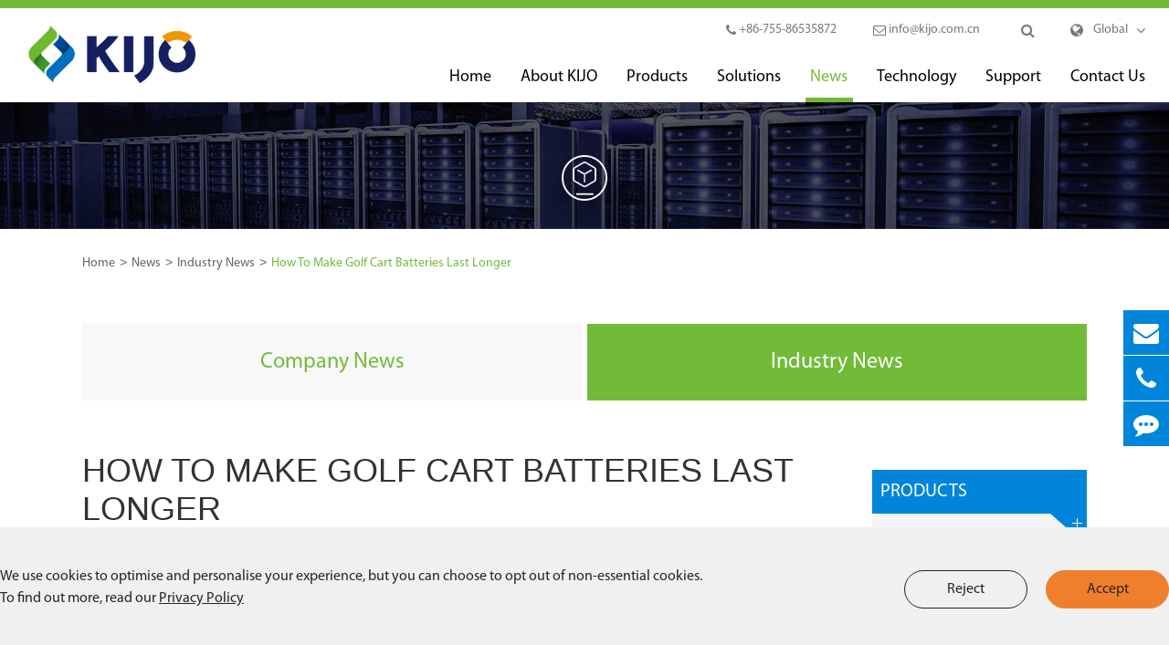

--- FILE ---
content_type: text/html; charset=utf-8
request_url: https://www.kijo-battery.com/how-to-make-golf-cart-batteries-last-longer.html
body_size: 16506
content:
<!DOCTYPE html>
	<html lang="en">

		<head>
		    
			<meta charset="utf-8">
			<meta http-equiv="X-UA-Compatible" content="IE=edge">
			<title>How To Make Golf Cart Batteries Last Longer - Jiangxi JingJiu Power Science& Technology Co.,LTD</title>
			<meta name="description" content="The current cost of living crisis shouldn't mean we can't enjoy our hobbies to the fullest. While golf can be a notoriously expensive sport, there are lots of ways that we can invest in cheaper equipment and look after the equipment we already have to give it a longer life span..." />
			<meta name="keywords" content="" />
			<meta name="robots" content="noodp" />
			<meta name="viewport" content="width=device-width,initial-scale=1.0, minimum-scale=1.0, maximum-scale=1.0, user-scalable=no"/>
			<link rel="shortcut icon" href="/favicon.ico" />
			<meta property="og:locale" content="en" />
			<meta property="og:type" content="website" />
			<meta property="og:title" content="How To Make Golf Cart Batteries Last Longer - Jiangxi JingJiu Power Science& Technology Co.,LTD" />
			<meta property="og:description" content="The current cost of living crisis shouldn't mean we can't enjoy our hobbies to the fullest. While golf can be a notoriously expensive sport, there are lots of ways that we can invest in cheaper equipment and look after the equipment we already have to give it a longer life span..." />
			<meta property="og:url" content="https://www.kijo-battery.com" />
			<meta property="og:site_name" content="Jiangxi JingJiu Power Science& Technology Co.,LTD" />
			<meta name="twitter:card" content="summary" />
			<meta name="twitter:site" content="@Jiangxi JingJiu Power Science& Technology Co.,LTD" />
			<meta name="twitter:description" content="The current cost of living crisis shouldn't mean we can't enjoy our hobbies to the fullest. While golf can be a notoriously expensive sport, there are lots of ways that we can invest in cheaper equipment and look after the equipment we already have to give it a longer life span..." />
			<meta name="twitter:title" content="How To Make Golf Cart Batteries Last Longer - Jiangxi JingJiu Power Science& Technology Co.,LTD" />
			<link rel="canonical" href="https://www.kijo-battery.com/how-to-make-golf-cart-batteries-last-longer.html" />
			
			<script type="application/ld+json">
    {
      "@context": "https://schema.org/",
      "@type": "Article",
      "name": "How To Make Golf Cart Batteries Last Longer",
      "url": "https://www.kijo-battery.com",
      "author":"Jiangxi JingJiu Power Science& Technology Co.,LTD",
      "image":"https://www.kijo-battery.com/uploads/image/20230506/12/kijo-golf-cart-batteries02.jpg",
      "headline":"How To Make Golf Cart Batteries Last Longer",
      "publisher":{
          "@type":"Organization",
          "name":"Jiangxi JingJiu Power Science& Technology Co.,LTD",
          "logo": {
              "@type": "ImageObject",
              "url": "https://www.kijo-battery.com/uploads/image/20200826/10/kijo-group-logo.png"
           }
       },
      "description": "The current cost of living crisis shouldn't mean we can't enjoy our hobbies to the fullest. While golf can be a notoriously expensive sport, there are lots of ways that we can invest in cheaper equipment and look after the equipment we already have to give it a longer life span...",
      "datePublished":"2023-05-06",
      "contentReferenceTime":"2023-05-06"
    }
    </script>						<link href="/themes/simple/css/all.min.css?v=1769062408" rel="stylesheet" type="text/css" />
						
						<script type="text/javascript" src="/assets/js/jquery-1.12.1.min.js"></script>
			<script type="text/javascript" src="/assets/js/seajs/sea.js"></script>
			<script type="text/javascript" src="/themes/simple/js/bxslider.min.js"></script>
						<!-- Global site tag (gtag.js) - Google Ads: 332620718 -->
            <script async src="https://www.googletagmanager.com/gtag/js?id=AW-332620718"></script>
            <script>
              window.dataLayer = window.dataLayer || [];
              function gtag(){dataLayer.push(arguments);}
              gtag('js', new Date());
            
              gtag('config', 'AW-332620718');
            </script>
            
            <!-- Event snippet for Website lead conversion page -->
            <script>
              gtag('event', 'conversion', {'send_to': 'AW-332620718/qJHsCMTf0tkCEK7HzZ4B'});
            </script>
            
            
            
            <!-- Global site tag (gtag.js) - Google Analytics -->
            <script async src="https://www.googletagmanager.com/gtag/js?id=UA-207725963-3"></script>
            <script>
              window.dataLayer = window.dataLayer || [];
              function gtag(){dataLayer.push(arguments);}
              gtag('js', new Date());
            
              gtag('config', 'UA-207725963-3');
            </script>
            
            <!-- Google tag (gtag.js) -->
            <script async src="https://www.googletagmanager.com/gtag/js?id=AW-11092870223"></script>
            <script>
              window.dataLayer = window.dataLayer || [];
              function gtag(){dataLayer.push(arguments);}
              gtag('js', new Date());
            
              gtag('config', 'AW-11092870223');
            </script>
            
            
            <!-- Event snippet for Website traffic conversion page -->
            <script>
              gtag('event', 'conversion', {'send_to': 'AW-11092870223/j9evCJLcmIwYEM-Iv6kp'});
            </script>
            
            
            <!-- Google Tag Manager -->
            <script>(function(w,d,s,l,i){w[l]=w[l]||[];w[l].push({'gtm.start':
            new Date().getTime(),event:'gtm.js'});var f=d.getElementsByTagName(s)[0],
            j=d.createElement(s),dl=l!='dataLayer'?'&l='+l:'';j.async=true;j.src=
            'https://www.googletagmanager.com/gtm.js?id='+i+dl;f.parentNode.insertBefore(j,f);
            })(window,document,'script','dataLayer','GTM-N7GPJNK');</script>
            <!-- End Google Tag Manager -->



			<script>
		    if($(window).width()>768){
		        (function(){
                    var cs=document.createElement("link");
                    cs.type="text/css";
                    cs.rel="stylesheet";
                    cs.href="/assets/css/pc-ff.css";
                    document.head.appendChild(cs); 
              })();
		    }
		    
		</script>
		<style>
		    .mt50{
		        margin-top: 30px;
		    }
		    .contents-wrap {
    width: 400px;
    max-width: 100%;
    background: #f1f1f1;
    padding: 20px;
    margin-bottom: 20px;
    margin-top: 30px;
}

.contents-wrap .hd span {
    margin-right: 5px;
}

.contents-wrap .hd a {
    color: @website-color;
    padding: 0 5px;
}

.h2-item {
    margin-left: 0;
}

.h3-item {
    margin-left: 20px;
    display: none;
}

#toc-list {}

#toc-list li {
    margin-top: 10px;
}

#references li {
    list-style-type: decimal;
    margin-bottom: 8px;
}



#references li a:hover {
    color: @website-color;
}

#references {
    padding-left: 20px;
}
    		.flex{
    		    display: flex;
                flex-wrap: wrap;
    		}
    		.gtj-img1 img{
    		    height: auto;
    		}
    		.sep-breadcrumb .breadcrumb li a{
    		    color: #646464;
    		}
    		.sep-breadcrumb .breadcrumb li+li:before{
    		    color: #646464;
    		}
    		.sep-breadcrumb .breadcrumb li:hover a{
    		    color: #72bb38;
    		    text-decoration: underline;
    		}
		    .sep-abouts-boxs .abouts-rights .thumbs iframe{
		        width: 100%;
		        border: none;
		        height: 384px;
		    }
		    .bq-pdf-ul-boxs{
		        width: 100%;
		    }
		    .bq-pdf-ul-boxs.ons{
		        margin-top: 30px;
		    }
		    .bq-pdf-ul-boxs .p-boxs{
		        margin: 0 -10px;
		        justify-content: center;
		    }
		    .bq-pdf-ul-boxs .p-lists{
		        margin: 0 10px 20px;
		        width: calc(~'33.3333% - 20px');
		        background: #f8f8f8;
		        font-size: 18px;
                line-height: 30px;
                color: #72bb38;
                padding: 8px 20px;
                align-items: center;
                justify-content: center;
                min-height: 64px;
                    min-width: 140px;
		    }
		    .bq-pdf-ul-boxs .p-lists:hover{
		        background: #72bb38;
		        color: #fff;
		    }
		    .bq-pdf-ul-boxs .p-lists.active{
		        background: #72bb38;
		        color: #fff;
		    }
		    .space{
		        justify-content: space-between;
		    }
		    @media screen and (max-width: 1280px){
		        .header-nav>ul.ons1>li{
		                margin: 0 8px;
		        }
		    }
		    @media screen and (max-width: 1200px){
		        .header-nav>ul.ons1>li:nth-child(1){
		            display: none;
		        }
		        .header-nav>ul.ons1>li{
		                margin: 0 6px;
		                line-height: 55px;
		        }
		        .header-nav>ul.ons1>li>a{
		            max-width: 100px;
                    line-height: 22px;
                    display: inline-block;
		        }
		    }
		    @media screen and (max-width: 480px){
		        .jj-culture-ul-boxs .thumbs{
		            height: 40px;
		            line-height: 40px;
		        }
		        .jj-culture-ul-boxs .thumbs img{
		            max-height: 100%;
		        }
		        .sep-abouts-boxs .titles{
		            padding-left: 40px;
		        }
		        .sep-abouts-boxs .titles .i-boxs span{
		            position: absolute;
                    left: 0;
                    top: 0;
		        }
		        .sep-body .sep-container{
		            padding-left: 20px;
                    padding-right: 20px;
		        }
		        .sep-footer .spans{
		            padding-left: 0px;
		        }
		    }
		</style>
		</head>
		<body class="pres">
		   <!-- Google Tag Manager (noscript) -->
            <noscript><iframe src="https://www.googletagmanager.com/ns.html?id=GTM-N7GPJNK"
            height="0" width="0" style="display:none;visibility:hidden"></iframe></noscript>
            <!-- End Google Tag Manager (noscript) -->
		    
		    
		    
		    				
			<header class="sep-header fix">
				<div class="h-tops fix">
					<div class="sep-container fix">
						<a href="/" class="logo gtj-img1 gtj-ons" data-src="/uploads/image/20200826/10/kijo-group-logo.png" data-alt="Jiangxi JingJiu Power Science& Technology Co.,LTD">
							
						</a>
						<div class="logo-rights">
							<div class="texts-rights">
								<div class="top-emalls-titles">
									
									<div class="spans" title="+86-755-86535872">
										<i class="fa fa-phone" aria-hidden="true"></i>
										+86-755-86535872									</div>
									<div class="spans">
										<a href="mailto:info@kijo.com.cn" title="info@kijo.com.cn">									
											
											<i class="fa fa-envelope-o" aria-hidden="true"></i>
											info@kijo.com.cn										</a>
									</div>
								</div>
								<div class="sep-searchs-boxs">
									<i class="fa fa-search"></i>
								</div>
								<div class="forms trans">
									<div class="forms-boxs trans">
										<div class="sep-container">
											<form class="trans" name="search" method="get" action="/search">
												<input type="text" name="q" placeholder='Search' value="" />
												<button type="submit" value="submit">
													<i class="fa fa-search"></i>
												</button>
											</form>
										</div>
									</div>
								</div>
								<div class="globals">
									<i class="fa fa-globe" aria-hidden="true"></i>
									<a href="javascript:void(0);" class=''>Global</a>
									<i class="fa fa-angle-down trans" aria-hidden="true"></i>
									<ul class="fix">
																				
										<li>
											<a href="http://www.kijo.com.cn/" title="" class='b'><img src='/themes/simple/img/state/zh-CN.png' alt='country' class='img'>中文</a>
										</li>
																				<li>
											<a href="https://www.kijo-battery.com" title="English" class='b'><img src='/themes/simple/img/state/en.png' alt='country' class='img'>English</a>
										</li>
																				<li>
											<a href="https://fr.kijo-battery.com" title="français" class='b'><img src='/themes/simple/img/state/fr.png' alt='country' class='img'>français</a>
										</li>
																				<li>
											<a href="https://de.kijo-battery.com" title="Deutsch" class='b'><img src='/themes/simple/img/state/de.png' alt='country' class='img'>Deutsch</a>
										</li>
																				<li>
											<a href="https://es.kijo-battery.com" title="Español" class='b'><img src='/themes/simple/img/state/es.png' alt='country' class='img'>Español</a>
										</li>
																				<li>
											<a href="https://ru.kijo-battery.com" title="русский" class='b'><img src='/themes/simple/img/state/ru.png' alt='country' class='img'>русский</a>
										</li>
																				<li>
											<a href="https://pt.kijo-battery.com" title="português" class='b'><img src='/themes/simple/img/state/pt.png' alt='country' class='img'>português</a>
										</li>
																				<li>
											<a href="https://ar.kijo-battery.com" title="العربية" class='b'><img src='/themes/simple/img/state/ar.png' alt='country' class='img'>العربية</a>
										</li>
																				<li>
											<a href="https://vi.kijo-battery.com" title="tiếng việt" class='b'><img src='/themes/simple/img/state/vi.png' alt='country' class='img'>tiếng việt</a>
										</li>
																				<li>
											<a href="https://tr.kijo-battery.com" title="Türkçe" class='b'><img src='/themes/simple/img/state/tr.png' alt='country' class='img'>Türkçe</a>
										</li>
																				<li>
											<a href="https://pl.kijo-battery.com" title="Polska" class='b'><img src='/themes/simple/img/state/pl.png' alt='country' class='img'>Polska</a>
										</li>
																			</ul>
								</div>
							</div>
							<nav class="header-nav fix">
								<ul class="">
								                                        	
                                    									<li class=" ios">
										<a href="/">
												Home <i></i>
										</a>
																			</li>
															            	
                                    									<li class=" ios">
										<a href="/company-profile/">
												About KIJO <i></i>
										</a>
										                    		                    																										<ul class="ul">
                								                    								    <li>
                								        <a href="/company-profile/">KIJO Group Profile</a>
                								                        								    </li>
                								                    								    <li>
                								        <a href="/honor-certificates/">Honor</a>
                								                        								    </li>
                								                    								    <li>
                								        <a href="/patents/">Patents</a>
                								                        								    </li>
                								                    								    <li>
                								        <a href="/certificates.html">Certificates</a>
                								                        								    </li>
                								                    								    <li>
                								        <a href="/factory-show.html">Factory Show</a>
                								                        								    </li>
                								                    								    <li>
                								        <a href="/customers.html">Customers</a>
                								                        								    </li>
                								                    								</ul>
																																	</li>
															            	
                                    									<li class=" ios">
										<a href="/products/">
												Products <i></i>
										</a>
										                    		                    																										<ul class="ul">
                								                    								    <li>
                								        <a href="/products/energy-storage-battery/">Energy Storage Battery</a>
                								                        								                        								                												<ul class="ul-ul">
                        								                            								    <li>
                        								        <a href="/products/jm-series-agm-deep-cycle-battery.html">JM Series (AGM Deep Cycle Battery)</a>
                        								    </li>
                        								                            								    <li>
                        								        <a href="/products/jl-series-agm-deep-cycle-battery.html">JL Series (AGM Deep Cycle Battery)</a>
                        								    </li>
                        								                            								    <li>
                        								        <a href="/products/jdg-series-agm-gel-deep-cycle-battery.html">JDG Series (AGM GEL Deep Cycle Battery)</a>
                        								    </li>
                        								                            								    <li>
                        								        <a href="/products/jlg-series-pure-gel-deep-cycle-battery.html">JLG Series (Pure GEL Deep Cycle Battery)</a>
                        								    </li>
                        								                            								    <li>
                        								        <a href="/products/jpc-series-lead-carbon-battery.html">JPC Series (Lead Carbon Battery)</a>
                        								    </li>
                        								                            								    <li>
                        								        <a href="/products/opzs-series-flooded-lead-acid-batteries.html">OPzS Battery Series (Flooded Lead Acid Batteries)</a>
                        								    </li>
                        								                            								    <li>
                        								        <a href="/products/opzv-series-pure-gel-deep-cycle-battery.html">OPzV Series (Pure Gel Deep Cycle Battery)</a>
                        								    </li>
                        								                            								</ul>
        												        												                								    </li>
                								                    								    <li>
                								        <a href="/products/backup-power-battery/">Backup Power Battery</a>
                								                        								                        								                												<ul class="ul-ul">
                        								                            								    <li>
                        								        <a href="/products/js-series-agm-battery.html">JS Series (AGM Battery)</a>
                        								    </li>
                        								                            								    <li>
                        								        <a href="/products/jf-series-front-terminal-battery.html">JF Series (Front Terminal Battery)</a>
                        								    </li>
                        								                            								    <li>
                        								        <a href="/products/jh-series-jh-high-rate-battery.html">JH Series (High rate battery)</a>
                        								    </li>
                        								                            								</ul>
        												        												                								    </li>
                								                    								    <li>
                								        <a href="/products/motive-power-battery/">Motive Power Battery</a>
                								                        								                        								                												<ul class="ul-ul">
                        								                            								    <li>
                        								        <a href="/products/evf-series-e-vehicle-battery.html">EVF Series E-Vehicle Battery</a>
                        								    </li>
                        								                            								    <li>
                        								        <a href="/products/dzf-series-e-bike-battery.html">DZF Series E-Bike Battery For Sale</a>
                        								    </li>
                        								                            								    <li>
                        								        <a href="/products/bangladesh-dg-series-tricycle-battery.html">DG Series Tricycle Battery (BD) For Ev & Mishuk</a>
                        								    </li>
                        								                            								</ul>
        												        												                								    </li>
                								                    								    <li>
                								        <a href="/products/lithium-battery/">Lithium Battery</a>
                								                        								                        								                												<ul class="ul-ul">
                        								                            								    <li>
                        								        <a href="/products/lead-acid-replacement-battery/">Lead Acid Replacement Battery</a>
                        								    </li>
                        								                            								    <li>
                        								        <a href="/products/energy-storage-lithium-battery/">Energy Storage Lithium Battery</a>
                        								    </li>
                        								                            								    <li>
                        								        <a href="/products/lights-lithium-battery/">Lights Lithium Battery</a>
                        								    </li>
                        								                            								    <li>
                        								        <a href="/products/power-lithium-battery/">Power Lithium Battery</a>
                        								    </li>
                        								                            								</ul>
        												        												                								    </li>
                								                    								</ul>
																																	</li>
															            	
                                    									<li class=" ios">
										<a href="/solutions/">
												Solutions <i></i>
										</a>
										                    		                    																										<ul class="ul">
                								                    								    <li>
                								        <a href="/ups-backup-power-system.html">UPS Backup Battery System</a>
                								                        								    </li>
                								                    								    <li>
                								        <a href="/telecom-system-battery.html">Telecom Battery System</a>
                								                        								    </li>
                								                    								    <li>
                								        <a href="/emergency-battery.html">Emergency System Battery</a>
                								                        								    </li>
                								                    								    <li>
                								        <a href="/off-grid-energy-storage-system.html">Off-Grid Energy Storage System</a>
                								                        								    </li>
                								                    								    <li>
                								        <a href="/backup-power-supply-system.html">Backup Battery Supply System</a>
                								                        								    </li>
                								                    								    <li>
                								        <a href="/photovoltaic-street-light.html">Photovoltaic Street Light</a>
                								                        								    </li>
                								                    								</ul>
																																	</li>
															            	
                                    									<li class="active ios">
										<a href="/company-news/">
												News <i></i>
										</a>
										                    		                    																										<ul class="ul">
                								                    								    <li>
                								        <a href="/company-news/">Company News</a>
                								                        								    </li>
                								                    								    <li>
                								        <a href="/Industry-news/">Industry News</a>
                								                        								    </li>
                								                    								</ul>
																																	</li>
															            	
                                    									<li class=" ios">
										<a href="/gel-deep-cycle-battery.html">
												Technology <i></i>
										</a>
										                    		                    																										<ul class="ul">
                								                    								    <li>
                								        <a href="/agm-deep-cycle-battery.html">AGM Deep Cycle Battery</a>
                								                        								    </li>
                								                    								    <li>
                								        <a href="/gel-deep-cycle-battery.html">GEL Deep Cycle Battery</a>
                								                        								    </li>
                								                    								    <li>
                								        <a href="/agm-battery.html">AGM Battery</a>
                								                        								    </li>
                								                    								    <li>
                								        <a href="/flooded-lead-acid-batteries.html">Flooded Lead Acid Battery</a>
                								                        								    </li>
                								                    								    <li>
                								        <a href="/front-terminal-battery.html">Front Terminal Battery</a>
                								                        								    </li>
                								                    								    <li>
                								        <a href="/high-rate-battery.html">High Rate Battery</a>
                								                        								    </li>
                								                    								    <li>
                								        <a href="/lead-carbon-battery.html">Lead Carbon Battery Technology</a>
                								                        								    </li>
                								                    								</ul>
																																	</li>
															            	
                                    									<li class=" ios">
										<a href="/services.html">
												Support <i></i>
										</a>
										                    		                    																										<ul class="ul">
                								                    								    <li>
                								        <a href="/services.html">Services</a>
                								                        								    </li>
                								                    								    <li>
                								        <a href="/video/">Video</a>
                								                        								    </li>
                								                    								    <li>
                								        <a href="/document-download/">Document Download</a>
                								                        								    </li>
                								                    								</ul>
																																	</li>
															            	
                                    									<li class=" ios">
										<a href="/contact/">
												Contact Us <i></i>
										</a>
																			</li>
															            								</ul>
						</nav>
						</div>
						

					</div>
				</div>
				
			</header>

		<!-- Mobile screen under 640px  start-->
		<div class="sep-lx-header-mb">
			<div class="box-wrap clearfix">
				<a href="/" class="logos gtj-img1 gtj-ons" data-src="/uploads/image/20200826/10/kijo-group-logo.png" data-alt="Jiangxi JingJiu Power Science& Technology Co.,LTD">
				</a>
				<ul class='clearfix rt'>
					<li id="global" class="">
						<i class="i-globals"></i>
						<ul class="multi-language">
						    <li>
								<a href="http://www.kijo.com.cn/" title="Polska" class='b'>中文</a>
							</li>
																			    	<li>
								<a href="https://www.kijo-battery.com">
									English								</a>
							</li>
												    	<li>
								<a href="https://fr.kijo-battery.com">
									français								</a>
							</li>
												    	<li>
								<a href="https://de.kijo-battery.com">
									Deutsch								</a>
							</li>
												    	<li>
								<a href="https://es.kijo-battery.com">
									Español								</a>
							</li>
												    	<li>
								<a href="https://ru.kijo-battery.com">
									русский								</a>
							</li>
												    	<li>
								<a href="https://pt.kijo-battery.com">
									português								</a>
							</li>
												    	<li>
								<a href="https://ar.kijo-battery.com">
									العربية								</a>
							</li>
												    	<li>
								<a href="https://vi.kijo-battery.com">
									tiếng việt								</a>
							</li>
												    	<li>
								<a href="https://tr.kijo-battery.com">
									Türkçe								</a>
							</li>
												    	<li>
								<a href="https://pl.kijo-battery.com">
									Polska								</a>
							</li>
													</ul>
					</li>
					<li id="menu">
						<i class="" aria-hidden="true"></i>
					</li>
				</ul>
			</div>
		</div>
		<div class="sep-shadow"></div>
		<div class="sep-search-box">
			<i class="i-closes" aria-hidden="true"></i>
			<form name="search" method="get" action="/search">
				<input type="text" name="q" class="form-control"  />
				<button type="submit" class='top-btn btn text-capitalize'>
					<i class="i-searchs"></i>
					Search				</button>
			</form>
		</div>
		<div class="sep-menu-box">
			<div class="top clearfix">
				<div id="menuClose" class="lf">
					<i class="i-closes"></i>
				</div>
				<a href="/" class="logos gtj-img1 gtj-ons" data-src="/uploads/image/20200826/10/kijo-group-logo.png" data-alt="Jiangxi JingJiu Power Science& Technology Co.,LTD">
				    
				</a>
				<div id="headerSearch" class="rt">
					<i class="i-searchs"></i>
				</div>
			</div>
			<div class="bottom">
				<ul class="menu-item">
				    				    				    				    				    					<li>
						<div class="box">
							<a href="/">Home</a>
													</div>
						
											</li>
									    				    				    					<li>
						<div class="box">
							<a href="/company-profile/">About KIJO</a>
														<i></i>
													</div>
						
												<ul>
						    
						    							<li>
								<a href='/company-profile/'>
                                    KIJO Group Profile                                </a>
							</li>
														<li>
								<a href='/honor-certificates/'>
                                    Honor                                </a>
							</li>
														<li>
								<a href='/patents/'>
                                    Patents                                </a>
							</li>
														<li>
								<a href='/certificates.html'>
                                    Certificates                                </a>
							</li>
														<li>
								<a href='/factory-show.html'>
                                    Factory Show                                </a>
							</li>
														<li>
								<a href='/customers.html'>
                                    Customers                                </a>
							</li>
													</ul>
											</li>
									    				    				    					<li>
						<div class="box">
							<a href="/products/">Products</a>
														<i></i>
													</div>
						
												<ul>
						    
						    							<li>
								<a href='/products/energy-storage-battery/'>
                                    Energy Storage Battery                                </a>
							</li>
														<li>
								<a href='/products/backup-power-battery/'>
                                    Backup Power Battery                                </a>
							</li>
														<li>
								<a href='/products/motive-power-battery/'>
                                    Motive Power Battery                                </a>
							</li>
														<li>
								<a href='/products/lithium-battery/'>
                                    Lithium Battery                                </a>
							</li>
													</ul>
											</li>
									    				    				    					<li>
						<div class="box">
							<a href="/solutions/">Solutions</a>
														<i></i>
													</div>
						
												<ul>
						    
						    							<li>
								<a href='/ups-backup-power-system.html'>
                                    UPS Backup Battery System                                </a>
							</li>
														<li>
								<a href='/telecom-system-battery.html'>
                                    Telecom Battery System                                </a>
							</li>
														<li>
								<a href='/emergency-battery.html'>
                                    Emergency System Battery                                </a>
							</li>
														<li>
								<a href='/off-grid-energy-storage-system.html'>
                                    Off-Grid Energy Storage System                                </a>
							</li>
														<li>
								<a href='/backup-power-supply-system.html'>
                                    Backup Battery Supply System                                </a>
							</li>
														<li>
								<a href='/photovoltaic-street-light.html'>
                                    Photovoltaic Street Light                                </a>
							</li>
													</ul>
											</li>
									    				    				    					<li>
						<div class="box">
							<a href="/company-news/">News</a>
														<i></i>
													</div>
						
												<ul>
						    
						    							<li>
								<a href='/company-news/'>
                                    Company News                                </a>
							</li>
													</ul>
											</li>
									    				    				    					<li>
						<div class="box">
							<a href="/gel-deep-cycle-battery.html">Technology</a>
														<i></i>
													</div>
						
												<ul>
						    
						    							<li>
								<a href='/agm-deep-cycle-battery.html'>
                                    AGM Deep Cycle Battery                                </a>
							</li>
														<li>
								<a href='/gel-deep-cycle-battery.html'>
                                    GEL Deep Cycle Battery                                </a>
							</li>
														<li>
								<a href='/agm-battery.html'>
                                    AGM Battery                                </a>
							</li>
														<li>
								<a href='/flooded-lead-acid-batteries.html'>
                                    Flooded Lead Acid Battery                                </a>
							</li>
														<li>
								<a href='/front-terminal-battery.html'>
                                    Front Terminal Battery                                </a>
							</li>
														<li>
								<a href='/high-rate-battery.html'>
                                    High Rate Battery                                </a>
							</li>
														<li>
								<a href='/lead-carbon-battery.html'>
                                    Lead Carbon Battery Technology                                </a>
							</li>
													</ul>
											</li>
									    				    				    					<li>
						<div class="box">
							<a href="/services.html">Support</a>
														<i></i>
													</div>
						
												<ul>
						    
						    							<li>
								<a href='/services.html'>
                                    Services                                </a>
							</li>
														<li>
								<a href='/video/'>
                                    Video                                </a>
							</li>
														<li>
								<a href='/document-download/'>
                                    Document Download                                </a>
							</li>
													</ul>
											</li>
									    				    				    					<li>
						<div class="box">
							<a href="/contact/">Contact Us</a>
													</div>
						
											</li>
										 
				</ul>
			</div>
		</div>
		<!-- Mobile screen under 640px end -->
<div class="sep-inner-banner">
					<img src="/themes/simple/img/inner-banner-01.jpg" alt="How To Make Golf Cart Batteries Last Longer">
					<div class="inner-covers">
						<div class="i-imgs-boxs">
							<img src="/themes/simple/img/i-b-img.png" alt="How To Make Golf Cart Batteries Last Longer">
						</div>
					</div>
				
		</div>
		
		<div class="sep-breadcrumb">
					<div class="sep-container">
						<div class="breadcrumb-boxs">
						    <ul class="breadcrumb"><li><a href="/">Home</a></li><li><a href="/company-news/" title="News">News</a></li><li><a href="/Industry-news/" title="Industry News">Industry News</a></li><li><a href="/how-to-make-golf-cart-batteries-last-longer.html" title="How To Make Golf Cart Batteries Last Longer">How To Make Golf Cart Batteries Last Longer</a></li></ul><script type="application/ld+json">{"@context":"https:\/\/schema.org","@type":"BreadcrumbList","itemListElement":[{"@type":"ListItem","position":1,"item":{"@id":"https:\/\/www.kijo-battery.com\/","name":"Home"}},{"@type":"ListItem","position":2,"item":{"@id":"https:\/\/www.kijo-battery.com\/company-news\/","name":"News"}},{"@type":"ListItem","position":3,"item":{"@id":"https:\/\/www.kijo-battery.com\/Industry-news\/","name":"Industry News"}}]}</script>						</div>
					</div>
				</div>
<div class="sep-inner-body fix">
    <div class="bq-video-banner-ul-boxs ons">
				<div class="sep-container">
				    
				    					<ul class="fix">
					    						<li class="">
							<a href="/company-news/" class="titles-a">
								Company News							</a>
						</li>
												<li class="active">
							<a href="/Industry-news/" class="titles-a">
								Industry News							</a>
						</li>
											</ul>
				</div>
			</div>
			<div class="sep-pages-boxs ons fix" id="jj-nexts">
				<div class="sep-container fix">
					<div class="jj-lefts">
						<h1 class="jj-pro-index-h1">
							How To Make Golf Cart Batteries Last Longer						</h1>
						<div class="contents-wrap">
        				    <div class="hd">
        				        <span>Table of Content</span>
        				        [<a href="javascript:;" class="control active">Hide</a>]
        				    </div>
        				    <div class="bd">
        				        <ul id="toc-list"></ul>
        				    </div>
                        </div>
						<div class="richtext" id="richtext">
						    <p><br/></p><p>The current cost of living crisis shouldn&#39;t mean we can&#39;t enjoy our hobbies to the fullest. While golf can be a notoriously expensive sport, there are lots of ways that we can invest in cheaper equipment and look after the equipment we already have to give it a longer life span.</p><p style="text-align: center;"><br/></p><p>The best electric golf carts can be one of the most expensive single investments golfers make in product. Indeed, a lot of that investment is because of the rise in the use of lithium batteries. However, electric golf carts have a huge advantage over even the best push carts in that they are easier to navigate on the golf course and have added features like GPS navigation built in.<br/></p><p><br/></p><p>If you already have an electric golf cart - or are looking to invest in one soon - maintaining the lifespan of the battery is one surefire way to make sure you get the most for your money over a five or even ten-year lifespan of a cart. We&#39;re going to take a look at the different types of batteries you can get in electric golf carts as well as look at some helpful tips that you can put into practice to keep your battery as healthy as possible.&nbsp;<br/></p><p><br/></p><p><strong>Lithium or Lead-acid batteries?</strong></p><p><br/></p><p>It&#39;s worth mentioning that almost all electric golf carts now use lithium batteries rather than lead-acid batteries. While lithium batteries have contributed to the higher price of golf carts at the point of purchase, they make the electric cart greener and less costly to run over a full lifespan.&nbsp;</p><p><br/></p><p>The advantages of a lithium battery over lead-acid are fairly extensive. They charge quicker, are more compact, lighter, and more reliable than a comparable lead-acid battery. The fact they charge quicker means you&#39;ll use significantly less electricity when charging a lithium battery, news that will be welcome to all considering the global spike in energy prices.&nbsp;<br/></p><p><br/></p><p>Lithium batteries also last significantly longer than lead-acid. While the lifespan of a lead acid battery is around one year, the lifespan of lithium batteries is often at least five years. Lead-acid batteries are much more vulnerable to quick deterioration in changing temperatures, especially during the winter. Lithium batteries do not suffer in changeable temperatures and have been built to last.&nbsp;<br/></p><p><br/></p><p>Most manufacturers that equip electric golf carts with lithium batteries offer significant warranties too, with some offering a five-year guarantee on their lithium batteries. In truth, you&#39;ll struggle to find many new electric golf carts with lead-acid batteries anymore, such is the dominance in performance and lifespan of lithium batteries. While an electric golf cart with a lithium battery will likely cost you more upfront, the cost of running them and the lifespan means they represent much better value for money.&nbsp;<br/></p><p><br/></p><p style="text-align: center;"><img src="/uploads/image/20230314/kijo-golf-cart-batteries02.jpg" title="kijo-golf-cart-batteries02.jpg" alt="kijo-golf-cart-batteries02.jpg"/></p><p><strong>How to maintain good battery health?</strong></p><p><br/></p><p>So, presuming you are in ownership of a lithium battery on your electric golf cart, let&#39;s take a look and some easy and effective ways to prolong the life of your battery.&nbsp;</p><p><br/></p><p>One of the main things to remember is to avoid fully discharging the battery on purpose. It&#39;s a common misconception that batteries last longer if you run them down and fully recharge them, so avoid doing this with your cart battery. The best practice is to charge the battery back to full as soon as you are done using it. Batteries don&#39;t lose charge if turned off and fully charged, but a partially discharged battery will continue to lose power.&nbsp;<br/></p><p><br/></p><p>Also, avoid leaving your battery on charge all the time. KIJO&#39;s lithium batteries and charger are designed to switch off once it is fully charged and it is highly recommended by all brands to not leave lithium batteries charging overnight. If you&#39;re not playing golf or using your golf cart for a few weeks, it&#39;s also a good idea to charge the battery to full, switch it off, unplug it, and leave it while you&#39;re not using it. Don&#39;t leave the battery uncharged for weeks or months at a time though, as this risks lowering the battery&#39;s potential maximum capacity.&nbsp;<br/></p><p><br/></p><p>Good battery charging practice will not only allow the battery and cart to last much longer, but you&#39;ll also get the maximum performance out of it for longer too.&nbsp;<br/></p><p><br/></p> <style>
  
  .author-profile {
    display: flex;
    max-width: 800px;
    margin: 0 auto;
    padding: 24px;
    background-color: #f9f9f9;
    border-radius: 12px;
    box-shadow: 0 2px 10px rgba(0, 0, 0, 0.1);
    gap: 24px;
    align-items: center;
    margin-top:30px;
  }

  /* 头像容器样式 */
  .author-avatar-container {
    flex-shrink: 0;
    width: 120px;
    height: 120px;
  }

  
  .author-avatar {
    width: 100%;
    height: 100%;
    border-radius: 50%;
    object-fit: cover;
    border: 3px solid #fff;
    box-shadow: 0 4px 8px rgba(0, 0, 0, 0.1);
  }

  
  .author-info {
    flex: 1;
  }

  
  .author-name {
    margin: 0 0 12px 0;
    font-size: 24px;
    color: #333;
    font-weight: 600;
  }

  
  .author-bio {
    margin: 0;
    font-size: 16px;
    line-height: 1.6;
    color: #666;
  }
  .author-bio p{
    font-size: 16px !important;
    line-height: 1.6;
    color: #666;
  }
    .author-bio ul li{
        margin-bottom:0;
    }
 
  @media (max-width: 600px) {
    .author-profile {
      flex-direction: column;
      text-align: center;
      padding: 20px;
    }

    .author-avatar-container {
      margin-bottom: 16px;
    }
  }
</style>
						</div>
						
						                        <div class="jj-new-lists-ul-boxs ons">
                                                                                    <div class="n-lists">
                                <div class="n-lefts">
                                                                        PREV                                                                    </div>
                                <a href="/kijo-group-seize-the-opportunity-to-gain-the-upper-hand-and-strive-to-achieve-a-good-start.html" class="titles-a">
                                    KIJO Group: Seize the opportunity to gain the upper hand and strive to achieve a good start                                </a>
                            </div>
                                                                                    <div class="n-lists">
                                <div class="n-lefts">
                                                                        NEXT                                                                    </div>
                                <a href="/the-importance-of-agm-batteries-for-ups-backup-systems.html" class="titles-a">
                                    The Importance of AGM Batteries for UPS Backup Systems                                </a>
                            </div>
                                                                                </div>
						
						<div class="jj-relateds-titles onss">
							<span class="span">
								Related Products							</span>
						</div>
						<div class="jj-relateds-ul-boxs ons fix">
							<ul class="ons">
							    					            								<li class="imgs-hovers">
									<a href="/products/3.2v-lithium-ion-battery.html" class="thumbs ">
										<img src="/uploads/image/20200916/15/3.2v3ah-lithium-ion-battery.jpg" class="trans1" title="3.2V Lithium ion Battery" alt="3.2V Lithium ion Battery">
									</a>
									<div class="lis-boxs">
									    <h3>
									        <a href="/products/3.2v-lithium-ion-battery.html" class="titles-a gtj-t-ty-fives">
    											3.2V Lithium ion Battery    										</a>
									    </h3>
										
									</div>
								</li>
																<li class="imgs-hovers">
									<a href="/products/jh-series-jh-high-rate-battery.html" class="thumbs ">
										<img src="/uploads/image/20200924/16/jh.jpg" class="trans1" title="JH Series (High rate battery)" alt="JH Series (High rate battery)">
									</a>
									<div class="lis-boxs">
									    <h3>
									        <a href="/products/jh-series-jh-high-rate-battery.html" class="titles-a gtj-t-ty-fives">
    											JH Series (High rate battery)    										</a>
									    </h3>
										
									</div>
								</li>
																<li class="imgs-hovers">
									<a href="/products/opzv-series-pure-gel-deep-cycle-battery.html" class="thumbs ">
										<img src="/uploads/image/20200924/16/6-opzv.jpg" class="trans1" title="OPzV Series (Pure Gel Deep Cycle Battery)" alt="OPzV Series (Pure Gel Deep Cycle Battery)">
									</a>
									<div class="lis-boxs">
									    <h3>
									        <a href="/products/opzv-series-pure-gel-deep-cycle-battery.html" class="titles-a gtj-t-ty-fives">
    											OPzV Series (Pure Gel Deep Cycle Battery)    										</a>
									    </h3>
										
									</div>
								</li>
															</ul>
						</div>
						
						
						<div class="mt50" id="reference_section">
                    	        <div class="bold mb20" style="font-size:20px;color:#000;margin-bottom:20px;">
                    	            References
                    	        </div>
                    	        <div id="reference_wrap">
                    	            
                    	        </div>
                    	</div>
					</div>
					<div class="jj-rights">
						<div class="jj-siderbars-boxs fix">
    							
        <a href="/products/" class="jj-siderbars-titles ons">
		Products	</a>
	<div class="jj-siderbars-pro-ul-boxs fix">
								<ul>
								    								    									<li class="">
										<a href="/products/energy-storage-battery/">
											Energy Storage Battery																						<div class="i-boxs"><i></i></div>
																					</a>
																				<ul>
										    								            											<li class="">
												<a href="/products/jm-series-agm-deep-cycle-battery.html">
													JM Series (AGM Deep Cycle Battery)																										<div class="lines"></div>
												</a>
																							</li>
																						<li class="">
												<a href="/products/jl-series-agm-deep-cycle-battery.html">
													JL Series (AGM Deep Cycle Battery)																										<div class="lines"></div>
												</a>
																							</li>
																						<li class="">
												<a href="/products/jdg-series-agm-gel-deep-cycle-battery.html">
													JDG Series (AGM GEL Deep Cycle Battery)																										<div class="lines"></div>
												</a>
																							</li>
																						<li class="">
												<a href="/products/jlg-series-pure-gel-deep-cycle-battery.html">
													JLG Series (Pure GEL Deep Cycle Battery)																										<div class="lines"></div>
												</a>
																							</li>
																						<li class="">
												<a href="/products/jpc-series-lead-carbon-battery.html">
													JPC Series (Lead Carbon Battery)																										<div class="lines"></div>
												</a>
																							</li>
																						<li class="">
												<a href="/products/opzs-series-flooded-lead-acid-batteries.html">
													OPzS Battery Series (Flooded Lead Acid Batteries)																										<div class="lines"></div>
												</a>
																							</li>
																						<li class="">
												<a href="/products/opzv-series-pure-gel-deep-cycle-battery.html">
													OPzV Series (Pure Gel Deep Cycle Battery)																										<div class="lines"></div>
												</a>
																							</li>
																					</ul>
																			</li>
																		<li class="">
										<a href="/products/backup-power-battery/">
											Backup Power Battery																						<div class="i-boxs"><i></i></div>
																					</a>
																				<ul>
										    								            											<li class="">
												<a href="/products/js-series-agm-battery.html">
													JS Series (AGM Battery)																										<div class="lines"></div>
												</a>
																							</li>
																						<li class="">
												<a href="/products/jf-series-front-terminal-battery.html">
													JF Series (Front Terminal Battery)																										<div class="lines"></div>
												</a>
																							</li>
																						<li class="">
												<a href="/products/jh-series-jh-high-rate-battery.html">
													JH Series (High rate battery)																										<div class="lines"></div>
												</a>
																							</li>
																					</ul>
																			</li>
																		<li class="">
										<a href="/products/motive-power-battery/">
											Motive Power Battery																						<div class="i-boxs"><i></i></div>
																					</a>
																				<ul>
										    								            											<li class="">
												<a href="/products/evf-series-e-vehicle-battery.html">
													EVF Series E-Vehicle Battery																										<div class="lines"></div>
												</a>
																							</li>
																						<li class="">
												<a href="/products/dzf-series-e-bike-battery.html">
													DZF Series E-Bike Battery For Sale																										<div class="lines"></div>
												</a>
																							</li>
																						<li class="">
												<a href="/products/bangladesh-dg-series-tricycle-battery.html">
													DG Series Tricycle Battery (BD) For Ev & Mishuk																										<div class="lines"></div>
												</a>
																							</li>
																					</ul>
																			</li>
																		<li class="">
										<a href="/products/lithium-battery/">
											Lithium Battery																						<div class="i-boxs"><i></i></div>
																					</a>
																				<ul>
										    								            											<li class="">
												<a href="/products/lead-acid-replacement-battery/">
													Lead Acid Replacement Battery																										<div class="i-boxs"><i class="gtj-t-r-deg"></i></div>
																										<div class="lines"></div>
												</a>
																								<ul>
												    								                    													<li  class="">
														<a href="/products/12v-lithium-ion-phosphate-battery.html">
															12.8V Lithium-ion Phosphate Battery														</a>
													</li>
																										<li  class="">
														<a href="/products/12.8v-lithium-ion-battery.html">
															12.8V Lithium ion Battery														</a>
													</li>
																										<li  class="">
														<a href="/products/24v-lithium-ion-battery.html">
															24V Lithium ion Battery														</a>
													</li>
																									</ul>
																							</li>
																						<li class="">
												<a href="/products/energy-storage-lithium-battery/">
													Energy Storage Lithium Battery																										<div class="i-boxs"><i class="gtj-t-r-deg"></i></div>
																										<div class="lines"></div>
												</a>
																								<ul>
												    								                    													<li  class="">
														<a href="/products/lv-floor-installation-power-supply.html">
															LV Floor Installation Power Supply														</a>
													</li>
																										<li  class="">
														<a href="/products/hv-floor-installation-power-supply.html">
															HV Floor Installation Power Supply														</a>
													</li>
																										<li  class="">
														<a href="/products/lv-rack-mounted-power-supply.html">
															LV Rack-mounted Power Supply														</a>
													</li>
																										<li  class="">
														<a href="/products/lv-wall-mounted-power-supply.html">
															LV Wall-mounted Power Supply														</a>
													</li>
																									</ul>
																							</li>
																						<li class="">
												<a href="/products/lights-lithium-battery/">
													Lights Lithium Battery																										<div class="i-boxs"><i class="gtj-t-r-deg"></i></div>
																										<div class="lines"></div>
												</a>
																								<ul>
												    								                    													<li  class="">
														<a href="/products/3.2v-lithium-ion-battery.html">
															3.2V Lithium ion Battery														</a>
													</li>
																										<li  class="">
														<a href="/products/9.6v-lithium-ion-battery.html">
															9.6V Lithium ion Battery														</a>
													</li>
																										<li  class="">
														<a href="/products/10.8v-lithium-ion-battery.html">
															10.8V Lithium ion Battery														</a>
													</li>
																										<li  class="">
														<a href="/products/25.2v-lithium-ion-battery.html">
															25.2V Lithium ion Battery														</a>
													</li>
																									</ul>
																							</li>
																						<li class="">
												<a href="/products/power-lithium-battery/">
													Power Lithium Battery																										<div class="i-boxs"><i class="gtj-t-r-deg"></i></div>
																										<div class="lines"></div>
												</a>
																								<ul>
												    								                    													<li  class="">
														<a href="/products/cleaning-equipment-power-supply.html">
															Cleaning Equipment Power Supply														</a>
													</li>
																										<li  class="">
														<a href="/products/electric-vehicle-lithium-ion-battery.html">
															Electric Vehicle Lithium ion Battery														</a>
													</li>
																										<li  class="">
														<a href="/products/electric-tricycle-power-supply.html">
															Electric Tricycle Power Supply														</a>
													</li>
																										<li  class="">
														<a href="/products/golf-cart-power-supply.html">
															Golf Cart Power Supply														</a>
													</li>
																										<li  class="">
														<a href="/products/aaa-safety-power-lithium-battery.html">
															AAA Safety Power Lithium Battery														</a>
													</li>
																									</ul>
																							</li>
																					</ul>
																			</li>
																	</ul>
							</div>
													</div>
					</div>
				</div>
			</div>
			
		</div>
		<script>
			if($(window).width()>1200){
		        $(window).scrollTop(0);
        	    $(window).scroll(function() {
        		$(".sep-inner-body").each(function(){
        		    var _height1=$("#jj-nexts").height();
        		    var _height2=$(this).find(".jj-rights").find(".jj-siderbars-boxs").height();
        		    var _height5=$(this).find(".jj-lefts").height();
        		    var _height3=document.getElementById("jj-nexts").offsetTop;
        		    var _heights=$(window).height() -180;
        		    console.log(_height2);
        		    console.log(_heights);
        		    if(_heights>_height2){
        		        _heights=_height2;
        		    }else{
        		        _heights=$(window).height() -180;
        		    }
        		    var _height4=_height3 + _height1 - _heights;
        		    var _height6=_height3 + _height1 - _heights - 140;
        		    $(this).find(".jj-rights.ons").scrollTop($(window).scrollTop() - _height3 + 90);
        		    if(_height5 > _height2){
        		        if ($(window).scrollTop() < _height6 && $(window).scrollTop() > _height3) {
                		    $(this).find(".jj-rights").addClass("ons");
                		    $(this).find(".jj-rights").css("height",_heights);
                		    $(this).find(".jj-rights").removeClass("onsss");
                		    $(this).find(".sep-pages-boxs").removeClass("s-onss");
                		    if(_height2 > _heights){
                		         $(this).find(".jj-rights").addClass("ons");
                		        $(this).find(".jj-rights").addClass("onss");
                		        $(this).find(".jj-rights").css("height","auto !important");
                		    }
                		}else if($(window).scrollTop() >= _height6){
                		     $(this).find(".jj-rights").addClass("ons");
                		    $(this).find(".jj-rights").addClass("onsss");
                		    $(this).find(".sep-pages-boxs").addClass("s-onss");
                		    
                		}else{
                		    $(this).find(".jj-rights").removeClass("ons");
                		    $(this).find(".jj-rights").removeClass("onss");
                		    $(this).find(".sep-pages-boxs").removeClass("s-onss");
                		    $(this).find(".jj-rights").removeClass("onsss");
                		    $(this).find(".jj-rights").css("height","auto");
                		}
                		
        		    }
        		});
        	});
		    }
		</script>
		
		<script>
     
    const tocList = document.getElementById('toc-list');
    const headings = document.querySelectorAll('#richtext h2');
    let idCounter = 1;
    let h2Counter = 0;
    let h3Counter = [];

    headings.forEach((heading) => {
        const text = heading.textContent.trim();
        if (text) {
            const uniqueId = `heading-${idCounter}`;
            heading.id = uniqueId;
            const listItem = document.createElement('li');
            const link = document.createElement('a');

            if (heading.tagName === 'H2') {
                h2Counter++;
                h3Counter[h2Counter - 1] = 0;
                link.textContent = `${h2Counter}. ${text}`;
                listItem.classList.add('h2-item');
            } else {
                h3Counter[h2Counter - 1]++;
                link.textContent = `${h2Counter}.${h3Counter[h2Counter - 1]} ${text}`;
                listItem.classList.add('h3-item');
            }

            link.href = `#${uniqueId}`;

            link.addEventListener('click', (e) => {
                e.preventDefault();
                const rect = heading.getBoundingClientRect();
                const scrollTop = window.pageYOffset || document.documentElement.scrollTop;
                const targetPosition = rect.top + scrollTop - 120;
                window.scrollTo({
                    top: targetPosition,
                    behavior: 'smooth'
                });
            });

            listItem.appendChild(link);
            tocList.appendChild(listItem);
            idCounter++;
        }
    });
    $('.contents-wrap .hd a').click(function(){
        if($(this).hasClass('active')){
            $(this).removeClass('active')
            $('#toc-list').slideUp()
            $(this).text('Show')
        }else{
            $(this).addClass('active')
            $('#toc-list').slideDown()
            $(this).text('Hide')
        }
    })
$(window).ready(function(){
        $(".contents-wrap").each(function(){
            if($(this).find("li").length<1){
                $(this).addClass("hide");
            }
        });
    });
</script>	

<script>
	document.addEventListener("DOMContentLoaded", function() {
        // 获取class是sep-inner-body的元素
        var sepInnerBody = document.querySelector('.sep-inner-body');
        if (!sepInnerBody) return;
    
        // 获取id为reference_wrap的元素
        var referenceWrap = document.getElementById('reference_wrap');
        if (!referenceWrap) return;
    
        // 获取id为reference_section的元素
        var referenceSection = document.getElementById('reference_section');
        if (!referenceSection) return;
    
        // 获取所有a链接
        var links = sepInnerBody.getElementsByTagName('a');
        var referenceList = document.createElement('ol');
        referenceList.id = 'references';
        var referenceCount = 1;
    
        // 存储所有异步请求的Promise
        var promises = [];
        var hasOutboundLinks = false;
    
        for (var i = 0; i < links.length; i++) {
            var link = links[i];
            var href = link.getAttribute('href');
    
            // 检查是否是出站链接并且不是javascript:;链接
            if (href && !href.startsWith('#') && !href.startsWith('/') && !href.includes(window.location.hostname) && !href.startsWith('javascript:')) {
                hasOutboundLinks = true;
    
                // 在链接后面加上[1]
                var sup = document.createElement('sup');
                var supLink = document.createElement('a');
                supLink.href = `#reference-${referenceCount}`;
                supLink.textContent = `[${referenceCount}]`;
                sup.appendChild(supLink);
                link.parentNode.insertBefore(sup, link.nextSibling);
    
                // 创建参考文献列表项
                (function(referenceCount, href) {
                    var listItem = document.createElement('li');
                    listItem.id = `reference-${referenceCount}`;
    
                    // 添加一个空的锚点元素，用于调整位置
                    var anchor = document.createElement('div');
                    anchor.id = `reference-${referenceCount}-anchor`;
                    listItem.appendChild(anchor);
    
                    // 添加占位符文本
                    var placeholder = document.createElement('span');
                    placeholder.textContent = 'Loading...';
                    listItem.appendChild(placeholder);
    
                    // 发起GET请求获取标题，并存储Promise
                    promises.push(
                        fetch(`/openapi/tool/getTitleFromUrl?url=${encodeURIComponent(href)}`)
                            .then(response => response.json())
                            .then(data => {
                                if (data.code === 0) {
                                    var title = data.data || href; // 如果没有返回标题，则使用链接本身
                                    var referenceLink = document.createElement('a');
                                    referenceLink.href = href;
                                    referenceLink.target = "_blank";
                                    referenceLink.textContent = title;
                                    return { listItem, referenceLink, placeholder };
                                } else {
                                    throw new Error('Failed to fetch title');
                                }
                            })
                            .catch(error => {
                                console.error('Error fetching title:', error);
                                var referenceLink = document.createElement('a');
                                referenceLink.href = href;
                                referenceLink.textContent = href;
                                return { listItem, referenceLink, placeholder };
                            })
                    );
    
                    referenceList.appendChild(listItem);
                })(referenceCount, href);
    
                referenceCount++;
            }
        }
    
        // 等待所有异步请求完成后再将参考文献列表添加到DOM中
        Promise.all(promises).then(results => {
            results.forEach(result => {
                const { listItem, referenceLink, placeholder } = result;
                if (placeholder.parentNode === listItem) {
                    listItem.replaceChild(referenceLink, placeholder); // 替换占位符文本
                } else {
                    console.error('Placeholder is not a child of listItem:', placeholder, listItem);
                    // 如果占位符不在listItem中，重新附加占位符并替换
                    listItem.appendChild(placeholder);
                    listItem.replaceChild(referenceLink, placeholder);
                }
            });
            if (hasOutboundLinks) {
                referenceWrap.appendChild(referenceList);
            } else {
                referenceSection.style.display = 'none'; // 隐藏参考文献部分
            }
        }).catch(error => {
            console.error('Error processing references:', error);
            referenceSection.style.display = 'none'; // 隐藏参考文献部分
        });
    
        // 监听锚点点击事件，平缓滚动到目标位置
        document.querySelectorAll('a[href^="#reference-"]').forEach(anchor => {
            anchor.addEventListener('click', function(e) {
                e.preventDefault();
                var targetId = this.getAttribute('href').substring(1);
                var targetElement = document.getElementById(targetId);
                if (targetElement) {
                    var targetPosition = targetElement.getBoundingClientRect().top + window.pageYOffset - 130;
                    window.scrollTo({
                        top: targetPosition,
                        behavior: 'smooth'
                    });
                }
            });
        });
    });
</script>
<footer class="sep-footer fix">
			<div class="imgs-bgs img-rs gtj-img gtj-ons" data-src="/themes/simple/img/footer-left-bgs.jpg" data-alt="Contact Us">
				
			</div>
			<div class="imgs-bgs img-ls gtj-img gtj-ons" data-src="/themes/simple/img/footer-bgs.jpg" data-alt="Contact Us">
				
			</div>
			<div class="footer-lists-boxs">
				<div class="sep-container fix">
					<div class="footer-logo-rights">
					    
						<div class="ul-boxs ul-divs onss">
						    <div class="logos-boxs onss">
						      <a href="/" class="logos gtj-img gtj-ons" data-src="/themes/simple/img/f-logo.png" data-alt="Jiangxi JingJiu Power Science& Technology Co.,LTD">

							</a>
							<div class="spans">
								Do you want professional advice on battery for your specific power case?
							</div>
						    </div>
						    							<a href="/products/" class="ul-titles ons">
								Batteries <i class="trans"></i>
							</a>
							<ul class="ul fix"> 
								    								    									<li>
    										<a href="/products/energy-storage-battery/">
    											Energy Storage Battery    										</a>
    									</li>
    									    									<li>
    										<a href="/products/backup-power-battery/">
    											Backup Power Battery    										</a>
    									</li>
    									    									<li>
    										<a href="/products/motive-power-battery/">
    											Motive Power Battery    										</a>
    									</li>
    									    									<li>
    										<a href="/products/lithium-battery/">
    											Lithium Battery    										</a>
    									</li>
    																</ul>
						</div>
						<div class="ul-boxs ul-divs onss">
														<a href="/solutions/" class="ul-titles ons">
								Battery Solutions <i class="trans"></i>
							</a>
							<ul class="ul fix"> 
								    								    									<li>
    										<a href="/ups-backup-power-system.html">
    											UPS Backup Battery System    										</a>
    									</li>
    									    									<li>
    										<a href="/telecom-system-battery.html">
    											Telecom Battery System    										</a>
    									</li>
    									    									<li>
    										<a href="/emergency-battery.html">
    											Emergency System Battery    										</a>
    									</li>
    									    									<li>
    										<a href="/off-grid-energy-storage-system.html">
    											Off-Grid Energy Storage System    										</a>
    									</li>
    									    									<li>
    										<a href="/backup-power-supply-system.html">
    											Backup Battery Supply System    										</a>
    									</li>
    									    									<li>
    										<a href="/photovoltaic-street-light.html">
    											Photovoltaic Street Light    										</a>
    									</li>
    																</ul>
						</div>
						<div class="ul-boxs ul-divs onss">
														<a href="/gel-deep-cycle-battery.html" class="ul-titles ons">
								Technology <i class="trans"></i>
							</a>
							<ul class="ul fix"> 
								    								    									<li>
    										<a href="/agm-deep-cycle-battery.html">
    											AGM Deep Cycle Battery    										</a>
    									</li>
    									    									<li>
    										<a href="/gel-deep-cycle-battery.html">
    											GEL Deep Cycle Battery    										</a>
    									</li>
    									    									<li>
    										<a href="/agm-battery.html">
    											AGM Battery    										</a>
    									</li>
    									    									<li>
    										<a href="/flooded-lead-acid-batteries.html">
    											Flooded Lead Acid Battery    										</a>
    									</li>
    									    									<li>
    										<a href="/front-terminal-battery.html">
    											Front Terminal Battery    										</a>
    									</li>
    									    									<li>
    										<a href="/high-rate-battery.html">
    											High Rate Battery    										</a>
    									</li>
    									    									<li>
    										<a href="/lead-carbon-battery.html">
    											Lead Carbon Battery Technology    										</a>
    									</li>
    									    									
							</ul>
						</div>
						<div class="ul-boxs ul-divs onss">
						    							<a href="/company-profile/" class="ul-titles ons">
								Fast Links <i class="trans"></i>
							</a>
							<ul class="ul fix"> 
							 								<li>
									<a href="/company-profile/">About KIJO</a>
								</li>
																<li>
									<a href=""></a>
								</li>
																<li>
									<a href="/document-download/">Document Download</a>
								</li>
																<li>
									<a href=""></a>
								</li>
								
																<li>
									<a href=""></a>
								</li>
								<li>
									<a href="/contact/">Contact Us</a>
								</li>
								
							</ul>
						</div>
						<div class="ul-boxs">
						    <div class="logos-boxs ons">
						      <a href="/" class="logos gtj-img gtj-ons" data-src="/themes/simple/img/f-logo.png" data-alt="Jiangxi JingJiu Power Science& Technology Co.,LTD">

							</a>
							<div class="spans">
								Do you want professional advice on battery for your specific power case?
							</div>
						    </div>

							<div class="f-forms">
								<div class="sep-general-form fix">
									<form class="sep-form sep-form-inquire1" enctype="multipart/form-data" data-plugin="validator" method="post" action="/submission-successful.html">
														<input type="hidden" name="csrf_token" value="dd36f11f271f4f2bdbc8071e74fc9678">
														<input class="form-control hide" id="in" autocomplete="off" name="email2"/>
														<div class="form-group lf">
															<i class="fa fa-user" aria-hidden="true"></i>
															<input class="form-control" placeholder='Your Name*' id="sc-name" name="name" type="text" value="" required/>
														</div>
														<div class="form-group rt">
															<i class="fa fa-envelope-o" aria-hidden="true"></i>
															<input class="form-control" name="email" placeholder='Email*' id="sc-email" type="email" value="" required/>
														</div>
														<div class="form-group lf">
															<i class="fa fa-phone" aria-hidden="true"></i>
															<input class="form-control" id="sc-phone" name="phone" placeholder='Phone' type="text" value=""/>
														</div>
														<div class="form-group lf">
															<i class="fa fa-pencil-square-o" aria-hidden="true"></i>
															<textarea class="form-control" placeholder='Content*' id="sc-content" name="content" rows="5" minlength="16" required></textarea>
														</div>
														
														<div class="form-group ons2 lf">
															<button class="btn btn-primary read-mores trans" type="submit">GET PRICE</button>
														</div>
													</form>
 
<script>
$('.sep-form-inquire1 .sep-form button[type="submit"]').click(function(e){
	if($('.sep-form-inquire1 input[name="content"]').val()=='Hello. And Bye.'||$('.sep-form-inquire1 input[name="content"]').val()=='Test. Please ignore.'){
		e.preventDefault();
	}
	$('.sep-form-inquire1 input[valid="required"]').each(function(){
	    if(!$(this).val()){
	        e.preventDefault();
	    }
	}) 
})
seajs.use(['/assets/js/kaka/libs/kaka.validator.js'], function(){
    var form = $('.sep-form-inquire1');
	var vd = new kakaValidator(form, {
	    rules: {
	        '[name=name]': { valid: 'required', errorText: 'Please write your name'},
	        '[name=email]': { valid: 'required|email', errorText: 'Please write your the e-mail'},
	        '[name=content]': { valid: 'required', errorText: 'Please tell us your detailed request'},
	        
	    }
	});
});
 
</script>								</div>
							</div>
						</div>
					</div>
				</div>
			</div>
			<div class="footer-footer">
				<div class="sep-container fix">
					<div class="lefts">
						Copyright©<a href="/">Jiangxi JingJiu Power Science& Technology Co.,LTD.</a> All Rights Reserved. 
					</div>
					<div class="rights">
								<a href="/sitemap.html" class="spps">Sitemap</a>|<a href="/privacy-policy.html" rel="nofollow" class="spps">Privacy Policy</a>
							
							
						</div>
					<div class="link">
									<ul class='sep-share clearfix'>
																				<li>
											<a href="https://www.facebook.com/KIJOGROUP" rel='nofollow' target='_blank'>
												<i class="fa fa-facebook" aria-hidden="true"></i>
											</a>
										</li>
																														<li>
											<a href="https://twitter.com/jxkijobattery" rel='nofollow' target='_blank'>
												<i class="fa fa-twitter" aria-hidden="true"></i>
											</a>
										</li>
																														<li>
											<a href="https://www.pinterest.com/kijogroup1993" rel='nofollow' target='_blank'>
												<i class="fa fa-pinterest-p" aria-hidden="true"></i>
											</a>
										</li>
																														<li>
											<a href="https://www.linkedin.com/company/kijogroup" rel='nofollow' target='_blank'>
												<i class="fa fa-linkedin" aria-hidden="true"></i>
											</a>
										</li>
																			</ul>
								</div>
					
				</div>
			</div>
		</footer>
		
		<div class='sep-onlineservice' id="onlineService">
			<ul class="offside">
			    				<li>
					<a href="mailto:info@kijo.com.cn" title="E-mail" rel="nofollow"><i class="icon fa fa-envelope" aria-hidden="true"></i>  </a>
				</li>
				<li class="li_3">
					<a href="tel:+86-755-86535872" title="TEL" rel="nofollow"><i class="icon fa fa-phone" aria-hidden="true"></i> </a>
					<p>+86-755-86535872</p>
				</li>
												
				<li>
					<a href="/contact.html" title="Feedback"><i class="icon fa fa-commenting" aria-hidden="true"></i> </a>
				</li>
				<li class="back_top">
					<a href="javascript:;" title="TOP" rel="nofollow"><i class="icon fa fa-chevron-up" aria-hidden="true"></i></a>
				</li>
			</ul>
		</div>
		
			<div class="sep-cookies-boxs">
	    <div class="sep-container max1360">
	        <div class="pp-boxs">
	            	            <div class="p-lefts">
	                <div class="richtext">
	                    We use cookies to optimise and personalise your experience, but you can choose to opt out of non-essential cookies.
                        <br>
                        To find out more, read our <a href="/privacy-policy.html">Privacy Policy</a>
	                </div>
	            </div>
	            <div class="p-rights">
	                <div class="intro-banner-btn pointer trans1">
	                    Reject
	                </div>
	                <div class="intro-banner-btn pointer active trans1">
	                    Accept
	                </div>
	            </div>
	        </div>
	    </div>
	</div>
			
        		<script src="/assets/js/kaka/kaka-1.0.0.js"></script>
		<script type="text/javascript" src="/themes/simple/js/all.min.js?v=1769062408"></script>
		<!--<script src="/assets/js/animate/wow.min.js"></script>-->
		<script>
			$(".header-nav>ul>li").hover(function(){
            		$(this).find(".ul").stop().slideDown(200);
            		$(this).find(".home-pro-ul").addClass("ons");
            		$(this).siblings().addClass("ons");
            	},function(){
            		$(this).find(".ul").stop().slideUp(200);
            		$(this).find(".home-pro-ul").removeClass("ons");
            		$(this).siblings().removeClass("ons");
			});
			$(".sep-header .sep-searchs-boxs").click(function(){
				if(!$(this).hasClass("ons")){
					$(this).addClass("ons");
					$(".sep-header .forms").addClass("ons");
				}else{
					$(this).removeClass("ons");
					$(".sep-header .forms").removeClass("ons");
				}
			});
			$(".header-nav ul li>.ul>li").hover(function(){
            		$(this).find(".ul-ul").stop().slideDown(200);
            	},function(){
            		$(this).find(".ul-ul").stop().slideUp(200);
			});
			$(".header-nav ul li>.home-pro-ul .li-lists .lists-a").hover(function(){
			    var i=$(this).index();
			    $(this).addClass("active").siblings().removeClass("active");
			    $(".header-nav ul li>.home-pro-ul .lis-boxs .lists").eq(i).addClass("active").siblings().removeClass("active");
			});
		</script>
				<script>
		    $(".richtext img").each(function(){
		        if($(this).attr("alt")==''){
		            var _alt=$("h1").html().trim();
		            $(this).attr("alt",_alt);
		        }
		        if(!$(this).attr("alt")){
		            var _alt=$("h1").html().trim();
		            $(this).attr("alt",_alt);
		        }
		        if(!$(this).attr("title")){
		            var _alt1=$(this).attr("alt");
		            $(this).attr("title",_alt1);
		        }
		    });
		</script>
			
	
		<script>
		    $(".richtext p").each(function(){
		        if($(this).html().trim()=='<br>' || $(this).html().trim()=='<br />' || $(this).html().trim()=='&nbsp;'){
		            $(this).css("height","16px");
		        }
		    });
		     $(".sep-pagination").each(function(){
		        if($(this).find("li").length<6){
		            $(this).hide();
		        }
		    });
		    $(".sep-footer .footer-lists-boxs .footer-logo-rights .ul-boxs .ul-titles i").click(function(a){
        		a.preventDefault();
        		if(!$(this).parent().parent().hasClass("onss")){
        		    $(this).parent().parent().addClass("onss");
        		    $(this).parent().siblings(".ul").slideUp(200);
        		    
        		}else{
        		    $(this).parent().parent().removeClass("onss");
        		    $(this).parent().siblings(".ul").slideDown(200);
        		    $(this).parent().parent(".ul-divs").siblings(".ul-divs").addClass("onss");
        		    $(this).parent().parent(".ul-divs").siblings(".ul-divs").find(".ul").slideUp(200);
        		}
        	});
		    $(function(){
    		    var _viewPortHeight = Math.max(document.documentElement.clientHeight, window.innerHeight || 0),
                    _viewPortWidth = Math.max(document.documentElement.clientWidth, window.innerWidth || 0);
                function isOnVerticalViewPort(ele) {
                    var rect = ele.getBoundingClientRect(); // 获取距离视窗的位置信息
                    return rect.top > 0 && rect.top <= _viewPortHeight;
                };
                function isOnHorizontalViewPort(ele) {
                    var rect = ele.getBoundingClientRect();
                    return rect.left > 0 && rect.left <= _viewPortWidth;
                };
                function load(images) {
                    for (var i = 0; i < images.length; i++) {
                        var imgs = images[i];
                        var gtj_imgs=document.createElement('img');
                        document.getElementsByTagName('.gtj_imgs').className += 'trans1';
                        if (isOnVerticalViewPort(imgs)) {
                            
                            if(imgs.isload != true){
                                var _src = imgs.getAttribute('data-src'); // 获取图片资源的地址
                                var _alt = imgs.getAttribute('data-alt');
                                gtj_imgs.setAttribute("src",_src);
                                gtj_imgs.setAttribute("alt",_alt);
                                gtj_imgs.setAttribute("title",_alt);
                                imgs.append(gtj_imgs);
                                imgs.classList.remove("gtj-ons");
                            }
                            imgs.isload = true; // 加载过后的图片设置加载标记，以免重复加载
                        }
                    }
                }
                var images = document.querySelectorAll(".gtj-img"); // 按标记获取图片元素
                function load1(images1) {
                    for (var i = 0; i < images1.length; i++) {
                        var imgs = images1[i];
                        var gtj_imgs=document.createElement('img');
                        document.getElementsByTagName('.gtj_imgs').className += 'trans1';
                        if (isOnVerticalViewPort(imgs)) {
                            
                            if(imgs.isload != true){
                                var _src = imgs.getAttribute('data-src'); // 获取图片资源的地址
                                var _alt = imgs.getAttribute('data-alt');
                                gtj_imgs.setAttribute("src",_src);
                                gtj_imgs.setAttribute("alt",_alt);
                                gtj_imgs.setAttribute("title",_alt);
                                imgs.append(gtj_imgs);
                                imgs.classList.remove("gtj-ons");
                            }
                            imgs.isload = true; // 加载过后的图片设置加载标记，以免重复加载
                        }
                    }
                }
                var images1 = document.querySelectorAll(".gtj-img1"); // 按标记获取图片元素
                function load2(images2) {
                    for (var i = 0; i < images2.length; i++) {
                        var imgs = images2[i];
                        var gtj_imgs=document.createElement('iframe');
                        document.getElementsByTagName('.gtj_imgs').className += 'trans1';
                        if (isOnVerticalViewPort(imgs)) {
                            
                            if(imgs.isload != true){
                                var _src = imgs.getAttribute('data-src'); // 获取图片资源的地址
                                gtj_imgs.setAttribute("src",_src);
                                imgs.append(gtj_imgs);
                                imgs.classList.remove("gtj-ons");
                                var _rel=$(this).attr("data-rel");
            		            if($(window).width()>1200){
            		                 var _wids=$(".sep-whys-boxs").width()/2;
            		            }else{
            		                 var _wids=$(".sep-whys-boxs").width();
            		            }
            		            $(".sep-whys-boxs .boxs .thumbs iframe").css("width",_wids);
                            }
                            imgs.isload = true; // 加载过后的图片设置加载标记，以免重复加载
                        }
                    }
                }
                var images2 = document.querySelectorAll(".gtj-img2"); // 按标记获取图片元素
                window.addEventListener("scroll", function(e) {
                    load(images);
                    load1(images1);
                    load2(images2);
                }, false);
                
                if($(window).scrollTop()=='0'){
                    load1(images1);
                }
    		});
    		
    		 $(".sep-cookies-boxs .intro-banner-btn").click(function(){
		        $(".sep-cookies-boxs").removeClass("active");
		        var exp = new Date(); 
                exp.setTime(exp.getTime() + 1*24*60*60*1000); 
                console.log(exp.toGMTString());
                document.cookie = "is_get_password" + "="+ "111111"+";expires=" + exp.toGMTString()+";path=" + '/';
		    });
		    
		    $(".sep-text-fixed-boxs .i-boxs").click(function(){
		        $(".sep-text-fixed-boxs").removeClass("active");
		        var exp = new Date(); 
                exp.setTime(exp.getTime() + 1*24*60*60*1000); 
                console.log(exp.toGMTString());
                document.cookie = "is_get_passwordccc" + "="+ "11111111"+";expires=" + exp.toGMTString()+";path=" + '/';
		    });
		    
		    $(window).ready(function(){
                var arr,reg=new RegExp("(^| )"+"is_get_password"+"=([^;]*)(;|$)");
                if(arr=document.cookie.match(reg)){
                    $(".sep-cookies-boxs").removeClass("active");
                 }else{
                    $(".sep-cookies-boxs").addClass("active");
                }
                 var arr3,reg3=new RegExp("(^| )"+"is_get_passwordccc"+"=([^;]*)(;|$)");
                if(arr3=document.cookie.match(reg3)){
                    $(".sep-text-fixed-boxs").removeClass("active");
                 }else{
                     $(".sep-text-fixed-boxs").addClass("active");
                 }
            });
    		
    		$(window).ready(function(){
        // 		$(".gtj-img1 img").each(function(){
        // 		    var _wids=$(this).width();
        // 		    var _hes=$(this).height();
        // 		    $(this).attr({"width":_wids,"height":_hes});
        // 		});
        	});
// 			new WOW().init();
		</script>
		
		<script>
    (function() {
        setTimeout(function() {
            var _53code = document.createElement("script");
            _53code.src = "https://tb.53kf.com/code/code/2a1b254483553c974d1bc9bd66595b8e3/1";
            var s = document.getElementsByTagName("script")[0]; 
            s.parentNode.insertBefore(_53code, s);
        }, 3000); // 3000 milliseconds = 3 seconds
    })();
</script>
		<noscript>
			Your browser does not support VBScript!
		</noscript>
		<script src="/assets/js/traffic.js?t=1769062408"></script>	</body>

</html>

--- FILE ---
content_type: text/css
request_url: https://www.kijo-battery.com/themes/simple/css/all.min.css?v=1769062408
body_size: 24922
content:
@charset "utf-8";@import '../../../assets/css/bootstrap.min.css';@import '../../../assets/css/font-awesome.css';@import '../../../assets/css/richtext.css';.tops-hes{display:block;width:100%;height:112px}.sep-header{width:100%;height:112px;z-index:100;background:#fff;position:relative;border-top:9px solid #72bb38}.sep-header i{font:normal normal normal 14px/1 FontAwesome}.sep-header.ons{position:relative;left:0;top:0}.sep-header .logo{display:block;line-height:102px;float:left}.sep-header .logo img{max-width:188px}.sep-header .logo-rights{float:right}.sep-header.onss{position:fixed;left:0;top:0;height:64px;box-shadow:0 0 2px #72bb38}.sep-header.onss .logo{line-height:55px}.sep-header.onss .logo img{max-width:140px}.sep-header.onss .h-tops .texts-rights{display:none}.sep-header .h-tops{padding:0;z-index:100}.sep-header .h-tops>.sep-container{z-index:101}.sep-header .h-tops .texts{display:block;float:left}.sep-header .h-tops .texts-rights{width:auto;z-index:102;padding:4px 0;float:right}.sep-header .globals{display:inline-block;vertical-align:top;position:relative;line-height:40px;margin-left:36px}.sep-header .globals img{max-width:100%}.sep-header .globals i{color:#787878;font-size:16px}.sep-header .globals i.ons{font-size:18px}.sep-header .globals>a{display:inline-block;vertical-align:top;color:#787878;font-size:14px;padding:0 6px 0 8px}.sep-header .globals .fix{position:absolute;display:none;top:100%;right:0;width:236px;text-align:left;background:#f3f3f3;z-index:10200;box-shadow:0 0 3px #666}.sep-header .globals .fix li{padding:13px 17px;background:#fff;line-height:normal}.sep-header .globals .fix li a{font-size:14px;color:#6d6d6d;margin:0 5px}.sep-header .globals .fix li a img{margin-right:30px}.sep-header .globals .fix li:hover{background:#e8e8e8}.sep-header .globals .fix li:hover a{color:#188ed2}.sep-header .globals:hover .fa-angle-down{-webkit-transform:rotate(180deg);-moz-transform:rotate(180deg);-o-transform:rotate(180deg);transform:rotate(180deg)}.sep-header .globals:hover ul{display:block}.sep-header .forms{width:100%;z-index:103;position:absolute;left:0;top:100%;height:0;overflow:hidden;display:inline-block;vertical-align:top;background:#72bb38}.sep-header .forms.ons{height:94px;padding:25px 0}.sep-header .forms .forms-boxs{display:block;width:100%;overflow:hidden}.sep-header .forms .forms-boxs .sep-container{max-width:1200px}.sep-header .forms form{line-height:normal;position:relative;width:100%;overflow:hidden;float:right}.sep-header .forms form input[type='text']{box-shadow:none;width:100%;color:#fff;line-height:26px;outline:none;display:inline-block;border:none;font-size:18px;padding-left:14px;padding-right:40px;background:none;padding-bottom:5px;border-radius:0;transition:All .4s ease-in-out;-webkit-transition:All .4s ease-in-out;-moz-transition:All .4s ease-in-out;-o-transition:All .4s ease-in-out;border-bottom:1px solid #fff}.sep-header .forms form input[type='text']::-webkit-input-placeholder{color:#fff}.sep-header .forms form button[type='submit']{width:38px;height:100%;display:block;border:none;background:none;outline:none;position:absolute;top:0;right:0}.sep-header .forms form button[type='submit'] i{font-size:18px;color:#fff;border-color:#fff}.sep-header .forms form button[type='submit'] i:after{background:#fff}.sep-header .top-emalls-titles{display:inline-block;vertical-align:top}.sep-header .top-emalls-titles .spans{display:block;width:auto;height:auto;line-height:40px;text-align:center;float:left;color:#787878;font-size:14px}.sep-header .top-emalls-titles .spans i{font-size:14px;color:#787878}.sep-header .top-emalls-titles .spans a{color:#787878;font-size:14px}.sep-header .top-emalls-titles .spans a:hover{color:#72bb38}.sep-header .top-emalls-titles .spans a:hover i{color:#72bb38}.sep-header .top-emalls-titles .spans+.spans{margin-left:40px}.sep-header .sep-searchs-boxs{display:inline-block;width:auto;vertical-align:middle;padding-left:42px;cursor:pointer;line-height:40px}.sep-header .sep-searchs-boxs i{font-size:16px;color:#787878}.header-nav{width:auto}.header-nav>ul{width:auto;float:right}.header-nav>ul>li{margin:0 16px}.header-nav>ul>li:nth-child(1){margin-left:0}.header-nav>ul>li:last-child{margin-right:0}.header-nav>ul>li>a{line-height:55px;position:relative}.header-nav>ul>li>a>i{display:block;width:52px;height:5px;background:#72bb38;position:absolute;left:50%;margin-left:-26px;bottom:0;opacity:0}.header-nav>ul>li.active>a{color:#72bb38}.header-nav>ul>li.active>a i{opacity:1}.header-nav>ul>li:hover>a{color:#72bb38}.header-nav>ul>li:hover>a i{opacity:1}.header-nav>ul>li.ons>a i{opacity:0}.header-nav ul{position:relative}.header-nav ul li{float:left;width:auto;-webkit-transition:all .3s;-moz-transition:all .3s;-ms-transition:all .3s;-o-transition:all .3s;transition:all .3s}.header-nav ul li>a{color:#000;display:block;font-size:18px;text-align:center}.header-nav ul li>a:hover{text-decoration:none}.header-nav ul li.ios{position:relative}.header-nav ul li .ul{background:rgba(255,255,255,0.97);position:absolute;top:100%;left:0;z-index:999;min-width:240px;float:left;display:none;border-top:0;padding:22px 0;border-radius:4px;box-shadow:0 0 10px rgba(0,0,0,0.2)}.header-nav ul li .ul.ons li{width:50%;float:left}.header-nav ul li .ul li{width:100%;margin:0;padding:0;text-align:left;white-space:nowrap;position:relative}.header-nav ul li .ul li a{font-weight:normal;font-size:15px;padding:10px 12px;padding-left:32px;text-align:left;color:#676767;position:relative;line-height:24px}.header-nav ul li .ul li a i{display:block;width:3px;height:18px;position:absolute;left:0;top:11px;background:#72bb38;opacity:0}.header-nav ul li .ul li a:hover{border:none;color:#72bb38}.header-nav ul li .ul li a:hover i{opacity:1}.header-nav ul li .ul li .ul-ul{background:rgba(255,255,255,0.97);position:absolute;top:0;left:100%;z-index:999;min-width:240px;float:left;display:none;border-top:0;padding:22px 0;border-radius:4px;box-shadow:0 0 10px rgba(0,0,0,0.2)}.header-nav ul li .ul li .ul-ul.ons li{width:50%;float:left}.header-nav ul li .ul li .ul-ul li{width:100%;margin:0;padding:0;text-align:left;white-space:nowrap;position:relative}.header-nav ul li .ul li .ul-ul li a{font-weight:normal;font-size:15px;padding:10px 12px;padding-left:32px;text-align:left;color:#676767;position:relative;line-height:24px}.header-nav ul li .ul li .ul-ul li a i{display:block;width:3px;height:18px;position:absolute;left:0;top:11px;background:#72bb38;opacity:0}.header-nav ul li .ul li .ul-ul li a:hover{border:none;color:#72bb38}.header-nav ul li .ul li .ul-ul li a:hover i{opacity:1}.header-nav ul li .pro-ul{display:block;width:100%;height:auto;position:absolute;left:0;top:100%;background:#f0f0f0}.header-nav ul li .pro-ul li{width:33.3333%;float:left}.header-nav ul li .pro-ul li .lis-titles{display:block;width:100%;font-size:14px;color:#323232;text-align:left;line-height:18px}.header-nav ul li .pro-ul li .lis-titles .lis-lines{display:block;width:96%;height:1px;background:#fff;border-bottom:1px solid #ddd}.header-nav ul li .pro-ul li .lis-boxs{width:100%}.header-nav ul li .pro-ul li .lis-boxs .lists{display:block;font-size:12px;line-height:24px;color:#646464;position:relative;padding-left:16px}.header-nav ul li .pro-ul li .lis-boxs .lists:before{content:'';display:block;width:4px;height:6px;background:url(../img/pics.png) no-repeat -40px 0;position:absolute;left:6px;top:9px}.header-nav ul li .homes-ul .homes-rights .lists-boxs>ul>li{width:100%}.header-nav ul li .homes-ul .homes-rights .lists-boxs>ul>li>ul>li{width:100%}.sep-banner{max-height:654px;width:100%;position:relative;max-width:1920px;margin:0 auto;overflow:hidden}.sep-banner.banner-one{display:block}.sep-banner.banner-two{display:none}.sep-banner .banner .list{position:relative;display:block}.sep-banner .banner .list img{max-width:100%;position:relative;z-index:5}.sep-banner .banner .list .b-covers{width:100%;position:absolute;top:32%;left:50%;-webkit-transform:translate(-50%, -50%);-moz-transform:translate(-50%, -50%);-ms-transform:translate(-50%, -50%);-o-transform:translate(-50%, -50%);text-align:center;z-index:20}.sep-banner .banner .list .b-covers .i-imgs-boxs{width:100%;display:block;text-align:center;margin-bottom:36px}.sep-banner .banner .list .b-covers .b-titles{display:block;width:100%;font-size:30px;color:#fff;line-height:44px;position:relative;text-transform:uppercase}.sep-banner .banner .list .b-covers .b-spans{display:block;width:100%;font-size:16px;line-height:28px;color:#f0f0f0;text-align:center;margin-top:14px}.sep-banner .banner .list .b-covers .b-spans *{font-size:16px;line-height:28px;color:#f0f0f0}.sep-banner .imgs-covers{display:block;width:100%;height:100%;background:rgba(0,0,0,0.5);position:absolute;left:0;top:0;z-index:10}.sep-banner .mores-boxs{width:100%;margin-top:16px;text-align:center}.sep-banner .mores-boxs .mores{display:inline-block;vertical-align:top;font-size:16px;line-height:40px;border-radius:20px;padding:0 36px;background:#0085da;margin-right:16px;color:#fff}.sep-banner .mores-boxs .mores:last-child{margin-right:0}.sep-banner .mores-boxs .mores:hover{background:#72bb38}.sep-banner .lists-boxs{display:block;width:100%;text-align:center;z-index:88;position:absolute;left:0;bottom:50px}.sep-banner .lists-boxs .lists{display:inline-block;vertical-align:top;width:70px;height:3px;position:relative;margin:0 5px;background:#fff}.sep-banner .lists-boxs .lists:before{content:'';display:block;width:100%;height:2px;position:absolute;left:0;top:-2px}.sep-banner .lists-boxs .lists:after{content:'';display:block;width:100%;height:2px;position:absolute;left:0;top:2px}.sep-banner .lists-boxs .lists:hover{background:#72bb38}.sep-banner .lists-boxs .lists:hover:before,.sep-banner .lists-boxs .lists:hover:after{background:#72bb38}.sep-banner .lists-boxs .lists.active{background:#72bb38}.sep-banner .lists-boxs .lists.active:before,.sep-banner .lists-boxs .lists.active:after{background:#72bb38}.sep-banner .lr-boxs .lr-lists{display:block;width:44px;height:88px;overflow:hidden;position:absolute;top:50%;margin-top:-44px}.sep-banner .lr-boxs .lr-lists:before{content:'';display:block;width:0;height:0;border:44px solid transparent;position:absolute;top:0;z-index:10}.sep-banner .lr-boxs .lr-lists i{display:block;height:2px;width:18px;margin:42px auto 0;background:#d3d8dc;z-index:40;position:relative}.sep-banner .lr-boxs .lr-lists i:after{content:'';display:block;width:14px;height:14px;border:2px solid transparent;position:absolute;left:50%;top:50%;margin-top:-7px;-webkit-transform:rotate(45deg);-moz-transform:rotate(45deg);-ms-transform:rotate(45deg);-o-transform:rotate(45deg);transform:rotate(45deg)}.sep-banner .lr-boxs .lr-lists.lr-lefts{left:0}.sep-banner .lr-boxs .lr-lists.lr-lefts:before{border-left-color:#aeb8c0;left:0}.sep-banner .lr-boxs .lr-lists.lr-lefts i:after{margin-left:-10px;border-left-color:#d3d8dc;border-bottom-color:#d3d8dc}.sep-banner .lr-boxs .lr-lists.lr-lefts:hover:before{border-left-color:#0085da}.sep-banner .lr-boxs .lr-lists.lr-lefts:hover i{background:#fff}.sep-banner .lr-boxs .lr-lists.lr-lefts:hover i:after{border-left-color:#fff;border-bottom-color:#fff}.sep-banner .lr-boxs .lr-lists.lr-rights{right:0}.sep-banner .lr-boxs .lr-lists.lr-rights:before{border-right-color:#aeb8c0;right:0}.sep-banner .lr-boxs .lr-lists.lr-rights i:after{margin-left:-5px;border-top-color:#d3d8dc;border-right-color:#d3d8dc}.sep-banner .lr-boxs .lr-lists.lr-rights:hover:before{border-right-color:#0085da}.sep-banner .lr-boxs .lr-lists.lr-rights:hover i{background:#fff}.sep-banner .lr-boxs .lr-lists.lr-rights:hover i:after{border-top-color:#fff;border-right-color:#fff}.banner-boxs{width:100%;position:relative;left:0;display:flex;display:-webkit-flex}.banner-boxs .list{display:list-item;text-align:-webkit-match-parent;min-width:100%;position:relative;left:0}.titles{width:100%;height:auto;display:block;font-size:30px;line-height:1.4;text-align:center;color:#323232;text-transform:uppercase;position:relative}.titles .i-boxs{display:block;margin-bottom:16px}.titles .i-boxs img{max-width:100%}.titles.aligns{text-align:left}a.titles:hover{color:#72bb38}.subtitles{display:block;width:100%;font-size:26px;line-height:normal;color:#646464}a.subtitles:hover{color:#72bb38}.imgs-bgs{display:block;position:absolute;left:50%;top:0;z-index:1}.imgs-bgs.trs{-webkit-transform:translateX(-50%);-moz-transform:translateX(-50%);-ms-transform:translateX(-50%);-o-transform:translateX(-50%);transform:translateX(-50%)}.imgs-bgs img.ons{max-width:100%}.imgs-bgs.maxs{width:100%}.imgs-bgs.maxs img{width:100%}.imgs-bgs.ons{top:auto;bottom:0}.imgs-bgs.img-rs{left:0}.imgs-bgs.img-ls{z-index:2;left:auto;right:0;max-width:34.53%}.imgs-bgs.hes{height:100%}.imgs-bgs.hes img{height:100%}.imgs-bgs.bgs{background:#fff}.imgs-bgs.c-bgs{background:#72bb38}.imgs-bgs.r-bgs img{-webkit-transform:rotate(180deg);-moz-transform:rotate(180deg);-ms-transform:rotate(180deg);-o-transform:rotate(180deg);transform:rotate(180deg)}.p-boxs{width:100%;position:relative;z-index:12}.sep-body{position:relative}.sep-body .sep-container{position:relative;z-index:10}.sep-body a.titles:hover{color:#72bb38}.sep-body .texts{display:block;width:100%;text-align:center;max-width:1200px;margin:24px auto 0;font-size:16px;color:#323232;line-height:30px}.sep-body .texts *{font-size:16px;color:#323232;line-height:30px}.sep-pro-boxs{width:100%;position:relative;padding:0 0 330px}.sep-pro-boxs .sep-container{position:relative}.sep-pro-ul-boxs{width:100%;position:absolute;left:0;top:-222px}.sep-pro-ul-boxs ul li{width:23.03%;float:left;margin-left:2.626%;position:relative}.sep-pro-ul-boxs ul li:nth-child(4n+1){margin-left:0}.sep-pro-ul-boxs ul li:nth-child(even) .thumbs-boxs{border-bottom-color:#0085da}.sep-pro-ul-boxs ul li:hover .thumbs-boxs{opacity:0;z-index:-1}.sep-pro-ul-boxs .thumbs{text-align:center;overflow:hidden;position:relative}.sep-pro-ul-boxs .thumbs img{max-width:100%}.sep-pro-ul-boxs .thumbs.ons{height:445px;line-height:445px}.sep-pro-ul-boxs .gtj-ons{min-height:240px}.sep-pro-ul-boxs .i-boxs{display:block;width:70px;height:58px;position:absolute;right:0;bottom:0;overflow:hidden;z-index:12}.sep-pro-ul-boxs .i-boxs:after{content:'';display:block;width:0;height:0;border:70px solid transparent;border-top-width:58px;border-bottom-width:0;position:absolute;right:0;top:0;border-right-color:#0085da;z-index:13}.sep-pro-ul-boxs .i-boxs i{display:block;width:16px;height:2px;background:#fff;position:absolute;right:10px;bottom:18px;z-index:14}.sep-pro-ul-boxs .i-boxs i:after{content:'';display:block;width:2px;height:16px;background:#fff;position:absolute;left:7px;top:-7px}.sep-pro-ul-boxs .i-boxs:hover:after{border-right-color:#72bb38}.sep-pro-ul-boxs .thumbs-boxs{display:block;width:100%;height:100%;position:absolute;left:0;top:0;background:#f5f5f5;border-bottom:8px solid #72bb38;z-index:20}.sep-pro-ul-boxs .tt-boxs{width:100%;height:100%;position:absolute;left:0;top:0;background:rgba(0,0,0,0.5);z-index:11}.sep-pro-ul-boxs .tt-boxs .t-boxs{width:100%;padding:0 5%;line-height:normal;text-align:left;position:absolute;top:50%;max-height:90%;overflow-y:auto}.sep-pro-ul-boxs .tt-boxs .t-boxs::-webkit-scrollbar{width:0;height:auto;background-color:#f5f5f5;overflow:initial;display:none}.sep-pro-ul-boxs .tt-boxs .t-boxs::-webkit-scrollbar-thumb{background-color:#c8c8c8;display:none}.sep-pro-ul-boxs .tt-boxs .titles-a{color:#fff;text-align:left}.sep-pro-ul-boxs .tt-boxs .titles-a:hover{color:#0085da}.sep-pro-ul-boxs .ul-boxs{display:block;width:100%}.sep-pro-ul-boxs .ul-boxs.ons{margin-top:16px}.sep-pro-ul-boxs .ul-boxs .ul-lists{display:block;width:100%;padding-left:16px;font-size:15px;color:#fff;line-height:26px;position:relative}.sep-pro-ul-boxs .ul-boxs .ul-lists .span{display:inline;font-size:15px;color:#fff;border-bottom:1px solid transparent}.sep-pro-ul-boxs .ul-boxs .ul-lists:before{content:'';display:block;width:6px;height:6px;background:#0085da;position:absolute;left:0;top:10px;border-radius:100%}.sep-pro-ul-boxs .ul-boxs .ul-lists:hover{color:#0085da}.sep-pro-ul-boxs .ul-boxs .ul-lists:hover .span{border-bottom-color:#fff}.sep-pro-ul-boxs .imgs-boxs{display:block;width:100%;text-align:center;overflow:hidden}.sep-pro-ul-boxs .imgs-boxs img{max-width:100%}.sep-pro-ul-boxs .imgs-boxs.ons{height:200px;line-height:200px}.sep-pro-ul-boxs .lis-boxs{padding:0 4%}.sep-pro-ul-boxs .lis-boxs.ons{padding:16px 4%}.sep-pro-ul-boxs .titles-a{text-align:center;font-size:18px;color:#323232;line-height:36px;text-transform:uppercase}.sep-pro-ul-boxs .spans{line-height:26px;margin-top:9px;text-align:center}.sep-pro-ul-boxs .spans *{line-height:26px}.sep-abouts-boxs{display:block;width:100%;padding:105px 0 114px;overflow:hidden;position:relative}.sep-abouts-boxs .ab-boxs{width:100%;display:none;margin-bottom:24px}.sep-abouts-boxs .abouts-lefts{width:49%;float:left;padding-right:30px}.sep-abouts-boxs .abouts-lefts .spans{color:#000;margin-top:20px}.sep-abouts-boxs .abouts-lefts .spans *{color:#000}.sep-abouts-boxs .abouts-lefts .mores-boxs{width:100%;margin-top:32px}.sep-abouts-boxs .abouts-lefts .mores-boxs .mores{display:inline-block;vertical-align:top;font-size:16px;line-height:40px;border-radius:20px;padding:0 36px;background:#0085da;margin-right:16px;color:#fff}.sep-abouts-boxs .abouts-lefts .mores-boxs .mores:last-child{margin-right:0}.sep-abouts-boxs .abouts-lefts .mores-boxs .mores:hover{background:#72bb38}.sep-abouts-boxs .abouts-rights{display:block;width:51%;float:left;padding-right:15px}.sep-abouts-boxs .abouts-rights .thumbs{text-align:center;position:relative}.sep-abouts-boxs .abouts-rights .thumbs .lines{display:block;width:100%;height:1px;background:#0085da;position:absolute;z-index:20}.sep-abouts-boxs .abouts-rights .thumbs .lines.ons{z-index:-1}.sep-abouts-boxs .abouts-rights .thumbs .lines.ons1{left:0;top:0}.sep-abouts-boxs .abouts-rights .thumbs .lines.ons2{width:1px;height:100%;left:100%;top:0}.sep-abouts-boxs .abouts-rights .thumbs .lines.ons3{left:0;top:100%}.sep-abouts-boxs .abouts-rights .thumbs .lines.ons4{width:1px;height:100%;left:0;top:0}.sep-abouts-boxs .abouts-rights .thumbs img{max-width:100%;position:relative;right:-15px;top:15px;z-index:16}.sep-abouts-boxs .abouts-rights .thumbs iframe{max-width:100%;max-height:385px;position:relative;right:-15px;top:15px;z-index:16;border:0}.sep-abouts-boxs .abouts-rights .thumbs.ons{height:385px;line-height:383px}.sep-numbers-boxs{width:100%;padding:100px 0}.sep-numbers-ul-boxs{width:100%}.sep-numbers-ul-boxs.ons{margin-top:24px}.sep-numbers-ul-boxs ul li{width:20%;float:left;position:relative;padding:5px 16px}.sep-numbers-ul-boxs ul li:after{content:'';display:block;width:1px;height:100%;position:absolute;right:0;top:0;background:-moz-linear-gradient(rgba(220,220,220,0) 0, #dcdcdc 50%, rgba(220,220,220,0) 100%);background:-o-linear-gradient(rgba(220,220,220,0) 0, #dcdcdc 50%, rgba(220,220,220,0) 100%);background:-webkit-linear-gradient(rgba(220,220,220,0) 0, #dcdcdc 50%, rgba(220,220,220,0) 100%);background:linear-gradient(rgba(220,220,220,0) 0, #dcdcdc 50%, rgba(220,220,220,0) 100%)}.sep-numbers-ul-boxs ul li:nth-child(1):before{content:'';display:block;width:1px;height:100%;position:absolute;left:0;top:0;background:-moz-linear-gradient(rgba(220,220,220,0) 0, #dcdcdc 50%, rgba(220,220,220,0) 100%);background:-o-linear-gradient(rgba(220,220,220,0) 0, #dcdcdc 50%, rgba(220,220,220,0) 100%);background:-webkit-linear-gradient(rgba(220,220,220,0) 0, #dcdcdc 50%, rgba(220,220,220,0) 100%);background:linear-gradient(rgba(220,220,220,0) 0, #dcdcdc 50%, rgba(220,220,220,0) 100%)}.sep-numbers-ul-boxs .thumbs{text-align:center;height:50px;line-height:50px}.sep-numbers-ul-boxs .titles-a{text-align:center;font-size:16px;line-height:24px;color:#646464;min-height:48px;margin-top:16px}.sep-numbers-ul-boxs .titles-a:hover{color:#ef7f2d}.sep-numbers-ul-boxs .nums{display:block;text-align:center;width:100%;font-size:36px;color:#ef7f2d;line-height:40px;margin-top:34px}.sep-numbers-ul-boxs .nums:after{content:'+';font-size:36px;color:#ef7f2d;line-height:40px}.sep-interested-boxs{background:#f5f5f5;padding:98px 0 105px}.sep-interested-boxs .titles-texts-boxs{width:100%;position:relative;padding-left:100px}.sep-interested-boxs .titles-texts-boxs .i-boxs{position:absolute;left:0;top:0}.sep-interested-boxs .titles-texts-boxs .richtext{padding-left:27px;border-left:1px solid #969696;color:#323232;margin-top:24px}.sep-interested-boxs .titles-texts-boxs .richtext *{color:#323232}.sep-interested-boxs .mores-boxs{width:100%;text-align:center;margin-top:4px}.sep-interested-boxs .mores-boxs .mores{display:inline-block;vertical-align:top;padding:0 30px;background:#0085da;border-radius:20px;line-height:40px;color:#fff;font-size:18px}.sep-interested-boxs .mores-boxs .mores:hover{background:#72bb38}.sep-interested-ul-boxs{width:100%}.sep-interested-ul-boxs.ons{margin-top:50px}.sep-interested-ul-boxs ul li{width:31.18%;float:left;margin-left:3.23%;margin-bottom:40px}.sep-interested-ul-boxs ul li.ons{margin-left:0}.sep-interested-ul-boxs ul li.rt{float:right}.sep-interested-ul-boxs .thumbs{text-align:center;overflow:hidden;background:linear-gradient(#fff 0, #ebeaea 100%)}.sep-interested-ul-boxs .thumbs img{max-width:100%}.sep-interested-ul-boxs .thumbs.ons{height:299px;line-height:299px}.sep-interested-ul-boxs .thumbs.onss{height:689px;line-height:689px}.sep-interested-ul-boxs .lis-boxs{width:100%;height:52px;position:relative;background:#0085da}.sep-interested-ul-boxs .lis-boxs:hover{background:#72bb38}.sep-interested-ul-boxs .titles-a{position:absolute;left:0;top:50%;text-align:center;font-size:16px;color:#fff;line-height:24px}.sep-news{padding:125px 0 112px}.sep-news.inner-ons .news-lefts .spans{margin-top:54px}.sep-news.inner-ons .news-lefts .mores-boxs.mtops{margin-top:148px}.sep-news.onss{padding:30px 0 0}.sep-news .mores-boxs{width:100%;margin-top:32px;padding:7px 0}.sep-news .mores-boxs.onss{display:none}.sep-news .mores-boxs .mores{display:inline-block;vertical-align:top;position:relative;font-size:16px;line-height:39px}.sep-news .mores-boxs .mores:before{content:'';display:block;width:53px;height:53px;position:absolute;left:0;top:-7px;border:2px solid #72bb38;z-index:10}.sep-news .mores-boxs .mores .span{display:inline-block;vertical-align:middle;font-size:16px;color:#323232;line-height:39px;padding-left:16px;position:relative;z-index:12;background:#fff;margin-left:2px}.sep-news .mores-boxs .mores .span i{display:inline-block;vertical-align:middle;width:9px;height:5px;background:#72bb38;margin-left:8px;position:relative}.sep-news .mores-boxs .mores .span i:after{content:'';display:block;width:0;height:0;border:6px solid transparent;border-left-color:#72bb38;border-top-width:5px;border-bottom-width:4px;position:absolute;left:7px;top:-2px}.sep-news .mores-boxs .mores:hover .span{color:#72bb38}.sep-news .news-lefts{width:23.77%;float:left;padding-right:30px}.sep-news .news-lefts .spans{color:#323232;margin-top:32px}.sep-news .news-lefts .spans *{color:#323232}.sep-news .news-rights{width:76.23%;float:left;border-left:3px solid #dcdcdc;padding-left:42px}.sep-news-ul-boxs{width:100%;position:relative;top:-4px}.sep-news-ul-boxs.ons{margin-top:24px}.sep-news-ul-boxs ul li{width:32%;float:left;padding:4px;margin-left:2%;box-shadow:0 0 10px rgba(0,0,0,0.2)}.sep-news-ul-boxs ul li:nth-child(3n+1){margin-left:0}.sep-news-ul-boxs .thumbs{text-align:center;overflow:hidden}.sep-news-ul-boxs .thumbs img{max-width:100%}.sep-news-ul-boxs .thumbs.ons{height:208px;line-height:208px}.sep-news-ul-boxs .lis-boxs{width:100%;height:205px;padding:16px 8px 10px}.sep-news-ul-boxs .titles-a{font-size:18px;line-height:26px;color:#323232}.sep-news-ul-boxs .titles-a:after{content:'';display:block;width:32px;height:3px;background:#72bb38;margin-top:9px}.sep-news-ul-boxs .titles-a:hover{color:#72bb38}.sep-news-ul-boxs .spans{margin-top:18px}.sep-news-ul-boxs .spans.ons{height:56px;overflow:hidden}.sep-footer-lx-boxs{display:block;width:100%;background:#72bb38;padding:65px 0 60px}.sep-footer-lx-ul-boxs{display:block;width:100%}.sep-footer-lx-ul-boxs ul{width:100%;text-align:center}.sep-footer-lx-ul-boxs ul li{display:inline-block;vertical-align:top;width:25%}.sep-footer-lx-ul-boxs ul li:hover a.titles-a{color:#0085da}.sep-footer-lx-ul-boxs ul li:hover a.spans{color:#0085da}.sep-footer-lx-ul-boxs ul li:hover a.spans *{color:#0085da}.sep-footer-lx-ul-boxs .titles-a{font-size:16px;line-height:21px;color:#fff;text-align:center}.sep-footer-lx-ul-boxs .titles-a i{display:block;width:39px;text-align:center;line-height:39px;border-radius:100%;background:#fff;color:#72bb38;margin:0 auto 10px}.sep-footer-lx-ul-boxs .spans{font-size:14px;line-height:21px;color:#fff;text-align:center;margin-top:4px}.sep-footer-lx-ul-boxs .spans *{font-size:14px;line-height:21px;color:#fff}.gets-in-touchs{width:100%;max-width:342px}.gets-in-touchs .form-group{display:block;width:100%;position:relative;margin-bottom:5px}.gets-in-touchs .form-group .control-label{position:absolute;left:10px;top:10px}.gets-in-touchs .form-group .control-label .required{color:red}.gets-in-touchs .form-group .form-control{width:100%;height:35px;line-height:21px;background:#fff;border:none;border-radius:0;padding-left:18px;font-size:12px;color:#969696}.gets-in-touchs .form-group textarea.form-control{height:80px}.gets-in-touchs .form-group .btn-primary{padding:0;float:left;min-width:90px;text-align:center;background:#72bb38;border:none;line-height:25px;text-transform:uppercase;color:#fff;font-size:12px;border-radius:0;margin-top:14px}.sep-footer{width:100%;background:#000;position:relative;z-index:10}.sep-footer .logos{display:block;width:100%}.sep-footer .logos img{max-width:100%}.sep-footer .logos-boxs.onss{display:none}.sep-footer .spans{color:#c8c8c8;line-height:26px;padding-left:64px;margin-top:6px}.sep-footer .spans *{color:#c8c8c8;line-height:26px}.sep-footer .footer-lists-boxs{display:block;position:relative;z-index:10}.sep-footer .footer-lists-boxs .footer-logo-rights{width:100%;float:left;display:block;position:relative;padding:84px 0 80px}.sep-footer .footer-lists-boxs .footer-logo-rights .ul-boxs{display:block;width:17.49%;overflow:hidden;float:left;padding-right:10px}.sep-footer .footer-lists-boxs .footer-logo-rights .ul-boxs:nth-child(2){width:19.3%}.sep-footer .footer-lists-boxs .footer-logo-rights .ul-boxs:nth-child(4){width:18.17%}.sep-footer .footer-lists-boxs .footer-logo-rights .ul-boxs:nth-child(5){width:27.55%}.sep-footer .footer-lists-boxs .footer-logo-rights .ul-boxs .ul-titles{display:block;font-size:18px;color:#fff;line-height:normal;position:relative;margin-bottom:22px;margin-top:24px}.sep-footer .footer-lists-boxs .footer-logo-rights .ul-boxs .ul-titles:hover{color:#72bb38}.sep-footer .footer-lists-boxs .footer-logo-rights .ul-boxs .ul-titles:hover:after{background:#72bb38}.sep-footer .footer-lists-boxs .footer-logo-rights .ul-boxs .ul.ons li{padding-left:0}.sep-footer .footer-lists-boxs .footer-logo-rights .ul-boxs .ul.ons li:before{display:none}.sep-footer .footer-lists-boxs .footer-logo-rights .ul-boxs .ul.onss{min-height:300px}.sep-footer .footer-lists-boxs .footer-logo-rights .ul-boxs .ul li{width:100%;position:relative;float:left;color:#b4b4b4;font-size:14px;line-height:30px;padding-left:15px}.sep-footer .footer-lists-boxs .footer-logo-rights .ul-boxs .ul li a{color:#b4b4b4;font-size:14px;line-height:30px}.sep-footer .footer-lists-boxs .footer-logo-rights .ul-boxs .ul li a:hover{color:#72bb38}.sep-footer .footer-lists-boxs .footer-logo-rights .ul-boxs .ul li:before{content:'';display:block;width:4px;height:4px;background:#b4b4b4;position:absolute;left:0;top:13px}.sep-footer .footer-lists-boxs .footer-logo-rights .ul-boxs .ul li:hover a{color:#72bb38}.sep-footer .footer-lists-boxs .footer-logo-rights .ul-boxs .ul li:hover:before{background:#72bb38}.link{width:auto}.link .sep-share{position:relative}.link .sep-share li{width:29px;height:29px;float:left;line-height:27px;-webkit-transition:all .5s;-moz-transition:all .5s;-ms-transition:all .5s;-o-transition:all .5s;transition:all .5s;text-align:center;background:none;border-radius:100%;border:1px solid #fff}.link .sep-share li+li{margin-left:23px}.link .sep-share li a{width:100%;height:100%;display:block}.link .sep-share li i{color:#fff;font-size:18px;vertical-align:middle}.link .sep-share li:hover i{color:#72bb38}.link .sep-share li.lasts{border-radius:0;border:2px solid #fff}.link .sep-share li.lasts .img{width:150px;height:150px;position:absolute;right:0;top:-170px;z-index:-1;opacity:0;padding:10px;background:#fff}.link .sep-share li.lasts .img img{width:100%}.link .sep-share li.lasts:hover .img{z-index:88;opacity:1}.footer-footer{width:100%;background:#1e1e1e;position:relative;z-index:6}.footer-footer:hover{z-index:11}.footer-footer .sep-container{position:relative;padding:15px 0}.footer-footer .link{float:left}.footer-footer a{font-size:14px;color:#fafafa;line-height:30px}.footer-footer a:hover{color:#72bb38}.footer-footer div{font-size:14px;color:#fafafa;line-height:30px}.footer-footer .lefts{width:auto;float:left;text-align:center}.footer-footer .lefts a{padding-right:10px}.footer-footer .lefts a:last-child{padding-left:10px;padding-right:0}.footer-footer .rights{width:auto;float:right;text-align:left;position:absolute;left:50%;top:50%;-webkit-transform:translate(-50%, -50%);-moz-transform:translate(-50%, -50%);-ms-transform:translate(-50%, -50%);-o-transform:translate(-50%, -50%);transform:translate(-50%, -50%)}.footer-footer .rights a{padding-right:5px}.footer-footer .rights a:last-child{padding-left:8px}.footer-footer .rights a+a{padding-left:8px}.footer-footer .rights a:hover{color:#72bb38}.footer-footer .link{width:auto;float:right}.jj-fixed-boxs{display:none;width:100%;height:100%;position:fixed;left:0;top:0;background:rgba(0,0,0,0.5);z-index:100000000000000000;padding:0 2%}.jj-fixed-boxs .fixed-boxs{display:block;width:100%;max-width:800px;position:absolute;left:50%;top:50%;-webkit-transform:translate(-50%, -50%);-moz-transform:translate(-50%, -50%);-ms-transform:translate(-50%, -50%);-o-transform:translate(-50%, -50%);transform:translate(-50%, -50%);padding:30px 4%;background:#fff}.jj-fixed-boxs .i-boxs{display:block;width:30px;height:30px;border-radius:100%;background:#fff;position:absolute;right:-15px;top:-15px}.jj-fixed-boxs .i-boxs i{display:block;width:16px;height:2px;background:#999;position:absolute;left:50%;top:50%;margin-left:-8px;margin-top:-1px}.jj-fixed-boxs .i-boxs i:after{content:'';display:block;width:2px;height:16px;background:#999;position:absolute;left:7px;top:-7px}.sep-technical-ul-boxs{width:100%}.sep-technical-ul-boxs.ons{margin-top:14px}.sep-technical-ul-boxs ul{position:relative}.sep-technical-ul-boxs ul:before{content:'';display:block;width:1px;height:100%;background:#bdd1e1;position:absolute;left:9px;top:0}.sep-technical-ul-boxs ul:after{content:'';display:block;width:1px;height:10px;background:#fff;position:absolute;left:9px;top:0}.sep-technical-ul-boxs ul li{width:100%;position:relative;padding-left:39px;padding-bottom:22px}.sep-technical-ul-boxs ul li:last-child{padding-bottom:10px}.sep-technical-ul-boxs ul li:before{content:'';display:block;width:11px;height:11px;border-radius:100%;border:2px solid #d8e4ed;background:#fff;position:absolute;left:4px;top:10px}.sep-technical-ul-boxs ul li .titles-a{display:block;width:100%;font-size:16px;color:#002f54;line-height:32px}.sep-technical-ul-boxs ul li:hover:before{background:#399deb}.sep-technical-ul-boxs ul li:hover .titles-a{font-family:"Titillium-Web-Bold"}.titles .i-boxs span{margin-right:10px}.sep-news-ul-boxs1{width:100%}.sep-news-ul-boxs1.ons{margin-top:24px}.sep-news-ul-boxs1 ul li{width:100%;margin-bottom:26px}.sep-news-ul-boxs1 ul li .thumbs{display:block;width:40%;float:left;overflow:hidden}.sep-news-ul-boxs1 ul li .thumbs img{width:100%}.sep-news-ul-boxs1 ul li .thumbs.ons{height:170px;line-height:170px}.sep-news-ul-boxs1 ul li .lis-boxs{width:60%;float:left;display:block;padding-left:22px}.sep-news-ul-boxs1 ul li .times{display:block;width:100%;font-size:12px;color:#399deb;line-height:normal;text-transform:uppercase}.sep-news-ul-boxs1 ul li .titles-a{display:block;width:100%;font-size:16px;color:#002f54;line-height:28px;margin-top:9px}.sep-news-ul-boxs1 ul li .titles-a:hover{color:#399deb}.sep-news-ul-boxs1 ul li .spans{display:block;width:100%;font-size:14px;color:#667a8a;line-height:28px;margin-top:6px}.sep-news-ul-boxs1 ul li .spans *{font-size:14px;color:#667a8a;line-height:28px}.jj-bors{border-radius:10px;border:1px solid #72bb38;margin-bottom:16px;padding:10px;min-height:166px}.jj-pro-index-h2.sizes3{font-size:20px}.sep-technical-ul-boxs{width:100%}.sep-technical-ul-boxs.ons{margin-top:14px}.sep-technical-ul-boxs ul{position:relative}.sep-technical-ul-boxs ul:before{content:'';display:block;width:1px;height:100%;background:#bdd1e1;position:absolute;left:9px;top:0}.sep-technical-ul-boxs ul:after{content:'';display:block;width:1px;height:10px;background:#fff;position:absolute;left:9px;top:0}.sep-technical-ul-boxs ul li{width:100%;position:relative;padding-left:39px;padding-bottom:22px}.sep-technical-ul-boxs ul li:last-child{padding-bottom:10px}.sep-technical-ul-boxs ul li:before{content:'';display:block;width:11px;height:11px;border-radius:100%;border:2px solid #d8e4ed;background:#fff;position:absolute;left:4px;top:10px}.sep-technical-ul-boxs ul li .titles-a{display:block;width:100%;font-size:16px;color:#002f54;line-height:32px}.sep-technical-ul-boxs ul li:hover:before{background:#399deb}.jj-pro-forms-boxs{width:100%}.jj-pro-forms-boxs .sep-general-form{max-width:100%}.jj-pro-forms-boxs .sep-general-form .sep-form .form-group{margin-bottom:20px}.jj-pro-forms-boxs .sep-general-form .sep-form .form-group.ons{width:49%}.jj-pro-forms-boxs .sep-general-form .sep-form .form-group .form-control{color:#646464;height:44px;line-height:44px}.jj-pro-forms-boxs .sep-general-form .sep-form .form-group .form-control i{line-height:44px}.jj-pro-forms-boxs .sep-general-form .sep-form .form-group .form-control::-webkit-input-placeholder{color:#646464}.jj-pro-forms-boxs .sep-general-form .sep-form .form-group textarea.form-control{height:92px}.jj-pro-forms-boxs .sep-general-form .sep-form .form-group:last-child .btn.btn-primary{height:40px;line-height:40px}.sep-general-form{width:100%;margin:auto}.sep-general-form.c-ons{margin-top:32px}.sep-general-form .imgs{display:block;width:auto;height:auto;position:absolute;right:2px;top:10px}.sep-general-form.contacts .sep-form .form-group .form-control{background:#ebebeb}.sep-general-form.contacts .sep-form .form-group textarea.form-control{height:320px}.sep-general-form.contacts .sep-form .form-group{border:none}.sep-general-form.contacts .sep-form>div:last-child{text-align:right}.sep-general-form.contacts .sep-form>div:last-child .btn.btn-primary{width:auto;min-width:148px;border:1px solid #72bb38}.sep-general-form.ons{padding-top:0}.sep-general-form.onss{margin-bottom:32px}.sep-general-form.onss .sep-form>div.form-group .form-control{border-radius:0}.sep-general-form .form-group{margin-bottom:20px;width:100%}.sep-general-form .form-group.ons{width:48%}.sep-general-form .col-sm-4,.sep-general-form .col-sm-12{padding:0}.sep-general-form .control-label{font-size:22px;color:#72bb38;font-weight:normal;display:block;position:absolute;left:8px;top:6px;z-index:40}.sep-general-form .control-label .required{color:#72bb38;padding:0 6px 0 0;display:inline-block}.form-group.has-success.nums:after{right:116px}.form-group.has-success:after{content:'✔';display:block;width:16px;height:16px;text-align:center;font-size:12px;color:#fff;border-radius:100%;background:#72bb38;line-height:16px;position:absolute;right:30px;top:12px;z-index:30}.form-group.has-error .form-control{background:#72bb38 !important;color:#fff !important}.form-group.has-error .form-control::-webkit-input-placeholder{color:#fff !important}.sep-general-form .sep-general-form-title .rt{display:none}.form-control{background:none;box-shadow:none}.has-error .help-block{display:none}.sep-general-form{background:none;width:100%;max-width:746px;margin:auto}.sep-general-form.ons{max-width:100%}.sep-general-form .sep-form{padding:0}.sep-general-form .sep-form.has-error input::-webkit-input-placeholder{display:none}.sep-general-form .sep-form .i-imgs{min-width:20px;text-align:center;font-size:20px;color:#969696;position:absolute;left:10px;top:0;display:inline-block;vertical-align:top;line-height:48px;z-index:20}.sep-general-form .sep-form .i-imgs img{max-width:100%}.sep-general-form .sep-form .form-group{width:100%;background:none;position:relative;margin-bottom:14px}.sep-general-form .sep-form .form-group.ons{width:49.2%}.sep-general-form .sep-form .form-group.ons1{width:73.2%}.sep-general-form .sep-form .form-group.ons2{width:25%}.sep-general-form .sep-form .form-group .input-group{width:100%}.sep-general-form .sep-form .form-group .input-group-addon{min-width:120px;height:32px;background:#fff !important;padding:2px 4px !important;border-radius:10px !important}.sep-general-form .sep-form .form-group .regex-tip{top:-2px;right:3%;display:none}.sep-general-form .sep-form .form-group i{min-width:20px;text-align:center;font-size:16px;color:#dcdcdc;position:absolute;left:10px;top:0;display:inline-block;vertical-align:top;line-height:32px;z-index:20}.sep-general-form .sep-form .form-group .form-control{border:none;border-bottom:1px solid #969696;background:none;border-radius:0;height:32px;padding:0 16px;padding-left:38px;line-height:32px;color:#dcdcdc;font-size:12px}.sep-general-form .sep-form .form-group .form-control:focus{box-shadow:none}.sep-general-form .sep-form .form-group .form-control::-moz-input-placeholder{color:#dcdcdc}.sep-general-form .sep-form .form-group .form-control::-webkit-input-placeholder{color:#dcdcdc}.sep-general-form .sep-form .form-group .form-control::-input-placeholder{color:#dcdcdc}.sep-general-form .sep-form .form-group textarea.form-control{height:92px}.sep-general-form .sep-form .form-group:last-child{padding:0;margin-bottom:0;text-align:right}.sep-general-form .sep-form .form-group:last-child .btn.btn-primary{width:100%;text-align:center;display:inline-block;vertical-align:top;font-size:16px;color:#fff;border:none;border-radius:8px;outline:none;background:#72bb38;text-transform:uppercase;padding:0 5px;line-height:32px;margin-top:0}.sep-general-form .sep-form .form-group:last-child .btn.btn-primary:hover{background:#0085da}.f-forms{margin-top:15px}.f-forms .sep-general-form .sep-form .form-group textarea.form-control{height:40px}.bx-wrapper{position:relative;margin:0;padding:0;*zoom:1}.bx-wrapper img{max-width:100%;display:block}.bx-wrapper .bx-pager,.bx-wrapper .bx-controls-auto{position:absolute;bottom:10px;width:100%}.bx-wrapper .bx-pager{left:0;right:0;bottom:20px;border-radius:10px;text-align:center;font-size:.85em;font-family:Arial;font-weight:bold;color:#666;z-index:88}.bx-wrapper .bx-pager .bx-pager-item{overflow:hidden;text-indent:-100px;display:inline-block;*zoom:1;*display:inline}.bx-wrapper .bx-pager a{display:block;width:10px;height:10px;line-height:10px;margin:0 3px;outline:0;background:#ddd;background:rgba(0,0,0,0.4);border-radius:22px;font-size:13px;font-weight:normal}.bx-wrapper .bx-pager a:hover,.bx-wrapper .bx-pager a.active{background:#72bb38;border-color:#72bb38;color:#fff}.bx-wrapper .bx-controls-direction a{position:absolute;top:50%;margin-top:-18px;outline:0;width:20px;height:37px;text-indent:-9999px;z-index:88}.bx-wrapper .bx-controls-direction a.bx-prev{left:-14px}.bx-wrapper .bx-controls-direction a.bx-prev:hover{opacity:1}.bx-wrapper .bx-controls-direction a.bx-next{right:-14px}.bx-wrapper .bx-controls-direction a.bx-next:hover{opacity:1}.bx-wrapper .bx-controls-direction a.disabled{display:none}body,h1,h2,h3,h4,h5,h6,hr,p,blockquote,dl,dt,dd,ul,ol,li,pre,form,fieldset,legend,button,input,textarea,select,th,td{padding:0;margin:0;color:#646464;font-size:14px;font-family:"Arial"}h1,h2,h3,h4,h5,h6,button,input,select,textarea{font-size:100%}address,cite,dfn,em,var{font-style:normal}small{font-size:12px}ul,ol{list-style-type:none;list-style-image:none}a{color:#646464;text-decoration:none;outline:none}a:hover{color:#72bb38;text-decoration:none}a:focus{text-decoration:none}sup{vertical-align:text-top}s{text-decoration:none}sub{vertical-align:text-bottom}legend{color:#000}img{border:0;vertical-align:middle}table{border-spacing:0;border-collapse:collapse}div{zoom:1}body{max-width:1920px;margin:0 auto}dt{font-weight:normal}.spans{display:block;width:100%;font-size:16px;line-height:28px;color:#646464}.spans *{font-size:16px;line-height:28px;color:#646464}.thumbs{display:block;width:100%}.titles-a{display:block;width:100%}.thumbs,.spans,.titles-a{display:block;width:100%}.over-hides{overflow:hidden}.pres{position:relative;display:block}.pres #xx-forms{position:absolute;top:-80px;left:0}.t-cens{text-align:center}.wids{width:100%}.wids img{width:100%}.upps{text-transform:uppercase}.gtj-img img{-webkit-transition:all .4s ease-in-out;-moz-transition:all .4s ease-in-out;-ms-transition:all .4s ease-in-out;-o-transition:all .4s ease-in-out;transition:all .4s ease-in-out}i{vertical-align:middle}body{max-width:1920px;margin:0 auto}.gtj-t-r-deg{-webkit-transform:rotate(45deg);-moz-transform:rotate(45deg);-ms-transform:rotate(45deg);-o-transform:rotate(45deg);transform:rotate(45deg)}.gtj-t-ty-fives{-webkit-transform:translateY(-50%);-moz-transform:translateY(-50%);-ms-transform:translateY(-50%);-o-transform:translateY(-50%);transform:translateY(-50%)}.li-imgs:hover .i-imgs-lists.i-imgs1{width:0;height:0}.li-imgs:hover .i-imgs-lists.i-imgs2{width:100%;height:auto}.i-imgs-lists{display:block;height:0;width:0;overflow:hidden}.i-imgs-lists.i-imgs1{width:100%;height:auto}.i-imgs-lists.i-imgs2{width:0;height:0}.imgs-hovers{position:relative}.imgs-hovers:hover img{-webkit-transform:scale(1.2);-moz-transform:scale(1.2);-ms-transform:scale(1.2);-o-transform:scale(1.2);transform:scale(1.2)}.li-tops-hovers{position:relative;top:0}.li-tops-hovers:hover{top:-5px}dt{font-weight:normal}.gtj-lists{-webkit-transform:translateX(30px);-moz-transform:translateX(30px);-ms-transform:translateX(30px);-o-transform:translateX(30px);transform:translateX(30px)}.gtj-lists.ons{-webkit-transform:translateX(0);-moz-transform:translateX(0);-ms-transform:translateX(0);-o-transform:translateX(0);transform:translateX(0)}.lines-boxs{width:100%;height:34px;overflow:hidden;background:#0085da;position:relative}.lines-boxs.ons{height:13px}.lines-boxs:before{content:'';display:block;width:50%;height:100%;position:absolute;left:0;top:0;background:#72bb38;z-index:14}.lines-boxs i{display:block;width:24px;height:100%;position:absolute;left:50%;margin-left:-24px;top:0;z-index:16;background:#0085da}.lines-boxs i:after{content:'';display:block;width:0;height:0;border:24px solid transparent;border-top-width:0;border-bottom-width:34px;border-left-color:#72bb38;position:absolute;left:0;top:0}.richtext h1{line-height:normal !important}.richtext .richtext-thumbs{display:block;float:left;margin-right:12px;margin-bottom:10px}.richtext .richtext-thumbs img{max-width:100%}.richtext.jus{text-align:justify}.richtext .imgs1{width:100%}.richtext .imgs{text-align:center}.richtext .ems{display:none}.richtext ul{list-style:disc}.richtext ul li{position:relative;list-style:disc inside}.richtext ul li p{display:inline}.richtext ol{padding-left:16px;list-style:decimal}.richtext img{width:auto !important;height:auto !important}.richtext h3,.richtext h4,.richtext h5,.richtext h6{display:block;width:100%;font-weight:bold}.richtext iframe{display:block;max-width:100%;margin:auto}.richtext p{margin-bottom:0}.richtext a{color:#72bb38 !important;text-decoration:underline}.richtext a:hover{text-decoration:none}.richtext strong{position:relative;font-weight:bold}.richtext h2{display:block;width:100%;font-size:24px;line-height:normal;position:relative;margin-bottom:14px}.richtext h2 *{font-size:24px;line-height:normal}.richtext.strongs strong{display:block;width:100%;font-size:24px;line-height:normal;position:relative;margin-bottom:14px;font-weight:normal}.richtext.strongs strong *{font-size:24px;line-height:normal;font-weight:normal}.richtext .over-tabs{overflow-x:scroll}.richtext table{width:100%}.richtext table tr{background:#fff}.richtext table tr td{border:1px solid none;word-break:normal;padding:4px 8px;padding-left:14px;font-size:14px;color:#323232;text-align:center !important}.richtext table tr td *{font-size:14px;color:#323232}.richtext table tr td:nth-child(2){text-align:center}.richtext table tr:nth-child(odd){background:#f5f5f5}.richtext table tr:nth-child(even){background:#fff}.richtext table tr:nth-child(1),.richtext table tr:nth-child(2),.richtext table tr:nth-child(3){background:#86c3ea}.richtext table tr:nth-child(1) td,.richtext table tr:nth-child(2) td,.richtext table tr:nth-child(3) td{color:#fff;text-align:center}.richtext table tr:nth-child(1) td *,.richtext table tr:nth-child(2) td *,.richtext table tr:nth-child(3) td *{color:#fff}.richtext table tr.ons{background:#86c3ea}.richtext table tr.ons td{color:#fff;padding:16px 18px;text-align:center}.richtext table tr.ons td *{font-size:20px;color:#fff}.richtext table tr:last-child{border-bottom:1px solid #72bb38}.richtext,.richtext *{font-size:16px;color:#323232;line-height:28px;font-family:"Arial"}.gtj-ff-regular{font-family:'Arial'}.gtj-ff-bold{font-weight:bold}.trans{-webkit-transition:all .4s;-moz-transition:all .4s;-ms-transition:all .4s;-o-transition:all .4s;transition:all .4s}.trans1{-webkit-transition:all .4s ease-in-out;-moz-transition:all .4s ease-in-out;-ms-transition:all .4s ease-in-out;-o-transition:all .4s ease-in-out;transition:all .4s ease-in-out}.sep-scale{-webkit-transition:All .8s ease;-moz-transition:All .8s ease;-ms-transition:All .8s ease;-o-transition:All .8s ease;transition:All .8s ease}.sep-scale:hover{-webkit-transform:scale(1.1);-moz-transform:scale(1.1);-o-transform:scale(1.1);-ms-transform:scale(1.1);transform:scale(1.1)}.clear{clear:both}.fix:after{display:table;clear:both;content:""}.width1150{width:1150px;margin:0 auto}.rt{float:right}.lf{float:left}.fix:before{content:" ";display:block;clear:both}html{overflow-y:scroll}body{width:100%;overflow:hidden}.logo{float:left;position:relative;z-index:100}#onlineService{position:fixed;right:0;bottom:32%;z-index:100998}.offside{width:50px}.offside li{width:50px;height:50px;position:relative;background:#b1b1b1;border-bottom:1px solid #fff;text-align:center;transition:all .7s;-webkit-transition:all .7s}.offside .code{position:absolute;top:0;right:50px;display:none;margin:0}.offside a,.offside div{color:#333;position:absolute;z-index:11;display:block;top:0;right:0;bottom:0;cursor:pointer}.offside p{float:left;line-height:50px;font-size:16px;font-weight:700;padding:0 0 0 10px;color:#fff;opacity:0;position:absolute}.offside .icon{font-size:28px;height:100%;line-height:50px;text-align:center;display:block;color:#fff}.offside li:not(.li_3) a,.offside .li_3 a,.offside .li_3 div{width:50px}.offside .back_top{display:none}.offside li{background:#0085da}.offside li:last-child{background:#b1b1b1}.offside .erweima{width:150px;height:150px;position:absolute;left:-150px;top:0;display:none}.offside li:hover a,.offside li:hover div,.offside li:hover .icon{color:#fff}.offside li:hover p{opacity:1}.offside li:not(.li_3):hover{background:#72bb38}.offside li:not(.li_erweima):hover .erweima{display:block}.offside .tel{width:230px;transform:translateX(-180px);-webkit-transform:translateX(-180px)}.offside .back_none{height:0;border:0 !important}.offside .li{transform:translateX(100%);-webkit-transform:translateX(100%)}.offside .unfold{width:30px;transform:translateX(20px);-webkit-transform:translateX(20px)}.sep-container{max-width:1607px;margin:0 auto}.sep-container1{max-width:1244px;margin:0 auto}.send-email{width:876px;height:auto;position:fixed;top:50%;margin-top:-250px;left:50%;margin-left:-438px;border:1px solid #adadad;background:#ebebeb;z-index:99999999;display:none}.send-email .sep-general-form{margin:0}.sep-onlineservices{display:none}#onlineService-two{display:none}.form-list{width:100%;margin-bottom:13px}.form-list.list-two{width:50%;float:left;max-width:307px}.form-list.list-two+.list-two{float:right}.form-list input,.form-list textarea{width:100%;line-height:44px;padding-left:20px;outline:none;font-size:15px;color:#787878;color:#a3a3a3}.form-list textarea{height:130px}.submit-list{width:195px;height:44px;border-radius:12px;margin-top:8px;overflow:hidden;background:#c43132}.submit-list .btn-primary{width:100%;height:100%;background:#c43132;border:none;color:#fff;font-size:23px;font-weight:bold;text-align:center;display:block;padding:0;line-height:44px;text-transform:uppercase}.pagination>li>a,.pagination>li>span{padding:4px 10px;margin:0 .5px;background:#ebebeb;color:#333;border:1px solid #ebebeb}.pagination>.active>a,.pagination>.active>a:focus,.pagination>.active>a:hover,.pagination>.active>span,.pagination>.active>span:focus,.pagination>.active>span:hover{background:#72bb38;color:#fff;border:1px solid #72bb38}.pagination>li:first-child>a,.pagination>li:first-child>span{border-radius:initial;padding:4px 10px;color:#333;background-color:#ebebeb;border:1px solid #ebebeb}.pagination>li:last-child>a,.pagination>li:last-child>span{border-radius:initial;padding:4px 10px;color:#333;background-color:#ebebeb;border:1px solid #ebebeb}.pagination{margin:29px 0}.pagination.ons{margin:0}.operation{overflow:hidden;margin-top:40px}.operation ul li{width:50%;text-align:center;float:left}.operation ul li a{color:#fff;background-color:#72bb38;border-color:#72bb38}.operation ul li a:hover{background-color:#72bb38}.gallery{width:100%;overflow:hidden;display:table}.gallery a{display:inline-block;width:33.3333%;padding:0 1% 1.5%;float:left}.gallery a img{max-width:100%}.gallery a:hover{text-decoration:none}.gallery .spans{display:block;width:100%;margin-top:10px;font-size:14px;line-height:24px;padding:0 5px;text-align:center;text-decoration:none}.gallery .spans:hover{text-decoration:none}.gallery .spans.ons{min-height:48px}.gallery.details{margin-top:15px}.gallery.ons a{width:25%}.gallery.ons a img{border:1px solid #d0d0d0}.sep-pagination{text-align:center}.gtj-thumbs-boxs .lr-boxs .lr-lists{display:block;width:30px;height:30px;top:50%;z-index:66;margin-top:-15px;position:absolute}.gtj-thumbs-boxs .lr-boxs .lr-lists:before{content:'';display:block;width:2px;height:2px;position:absolute;background:#fff;left:50%;margin-left:1px;top:50%;margin-top:-5px}.gtj-thumbs-boxs .lr-boxs .lr-lists:after{content:'';display:block;width:2px;height:2px;position:absolute;background:#fff;left:50%;margin-left:-1px;top:50%;margin-top:-3px}.gtj-thumbs-boxs .lr-boxs .lr-lists i{display:block;width:2px;height:2px;background:#fff;position:absolute;left:50%;top:50%;margin-top:-1px;margin-left:-3px}.gtj-thumbs-boxs .lr-boxs .lr-lists i:before{content:'';display:block;width:2px;height:2px;position:absolute;background:#fff;left:2px;top:2px}.gtj-thumbs-boxs .lr-boxs .lr-lists i:after{content:'';display:block;width:2px;height:2px;position:absolute;background:#fff;left:4px;top:4px}.gtj-thumbs-boxs .lr-boxs .lr-lists.lr-lefts{left:-12px}.gtj-thumbs-boxs .lr-boxs .lr-lists.lr-rights{right:-12px}.gtj-thumbs-boxs .lr-boxs .lr-lists.lr-rights:before{margin-left:-5px}.gtj-thumbs-boxs .lr-boxs .lr-lists.lr-rights:after{margin-left:-3px}.gtj-thumbs-boxs .lr-boxs .lr-lists.lr-rights i{margin-left:-1px}.gtj-thumbs-boxs .lr-boxs .lr-lists.lr-rights i:before{left:-2px}.gtj-thumbs-boxs .lr-boxs .lr-lists.lr-rights i:after{left:-4px}.gtj-thumbs-boxs .lr-boxs .lr-lists:hover:before,.gtj-thumbs-boxs .lr-boxs .lr-lists:hover:after{background:#0085da}.gtj-thumbs-boxs .lr-boxs .lr-lists:hover i{background:#0085da}.gtj-thumbs-boxs .lr-boxs .lr-lists:hover i:before,.gtj-thumbs-boxs .lr-boxs .lr-lists:hover i:after{background:#0085da}.gtj-thumbs-boxs .lists-boxs{margin:5px auto 0}.gtj-thumbs-boxs .lists-boxs .lists{display:inline-block;vertical-align:top;width:10px;height:10px;border-radius:100%;position:relative;margin:0 10px;background:#fff}.gtj-thumbs-boxs .lists-boxs .lists:hover{background:#0085da}.gtj-thumbs-boxs .lists-boxs .lists.active{background:#0085da}.gtj-thumbs-boxs1 .lr-boxs .lr-lists{display:block;width:30px;height:30px;top:50%;z-index:66;margin-top:-15px;position:absolute}.gtj-thumbs-boxs1 .lr-boxs .lr-lists:before{content:'';display:block;width:2px;height:2px;position:absolute;background:#183b58;left:50%;margin-left:1px;top:50%;margin-top:-5px}.gtj-thumbs-boxs1 .lr-boxs .lr-lists:after{content:'';display:block;width:2px;height:2px;position:absolute;background:#183b58;left:50%;margin-left:-1px;top:50%;margin-top:-3px}.gtj-thumbs-boxs1 .lr-boxs .lr-lists i{display:block;width:2px;height:2px;background:#183b58;position:absolute;left:50%;top:50%;margin-top:-1px;margin-left:-3px}.gtj-thumbs-boxs1 .lr-boxs .lr-lists i:before{content:'';display:block;width:2px;height:2px;position:absolute;background:#183b58;left:2px;top:2px}.gtj-thumbs-boxs1 .lr-boxs .lr-lists i:after{content:'';display:block;width:2px;height:2px;position:absolute;background:#183b58;left:4px;top:4px}.gtj-thumbs-boxs1 .lr-boxs .lr-lists.lr-lefts{left:-12px}.gtj-thumbs-boxs1 .lr-boxs .lr-lists.lr-rights{right:-12px}.gtj-thumbs-boxs1 .lr-boxs .lr-lists.lr-rights:before{margin-left:-3px}.gtj-thumbs-boxs1 .lr-boxs .lr-lists.lr-rights:after{margin-left:-1px}.gtj-thumbs-boxs1 .lr-boxs .lr-lists.lr-rights i{margin-left:1px}.gtj-thumbs-boxs1 .lr-boxs .lr-lists.lr-rights i:before{left:-2px}.gtj-thumbs-boxs1 .lr-boxs .lr-lists.lr-rights i:after{left:-4px}.gtj-thumbs-boxs1 .lr-boxs .lr-lists:hover:before,.gtj-thumbs-boxs1 .lr-boxs .lr-lists:hover:after{background:#0085da}.gtj-thumbs-boxs1 .lr-boxs .lr-lists:hover i{background:#0085da}.gtj-thumbs-boxs1 .lr-boxs .lr-lists:hover i:before,.gtj-thumbs-boxs1 .lr-boxs .lr-lists:hover i:after{background:#0085da}.gtj-thumbs-boxs1 .lists-boxs{margin:5px auto 0}.gtj-thumbs-boxs1 .lists-boxs .lists{display:inline-block;vertical-align:top;width:10px;height:10px;border-radius:100%;position:relative;margin:0 10px;background:#969696}.gtj-thumbs-boxs1 .lists-boxs .lists:hover{background:#0085da}.gtj-thumbs-boxs1 .lists-boxs .lists.active{background:#0085da}.sep-cookies-boxs{position:fixed;bottom:0;left:0;width:100%;background-color:#f0f0f0;display:none;z-index:10000000000}.sep-cookies-boxs.active{display:block}.sep-cookies-boxs .pp-boxs{width:100%;padding:44px 0 50px;display:flex;align-items:center;justify-content:space-between;flex-wrap:wrap}.sep-cookies-boxs .p-lefts{width:calc(100% - 290px);display:flex;align-items:center}.sep-cookies-boxs .p-lefts img{margin-right:30px}.sep-cookies-boxs .p-lefts .richtext{width:auto}.sep-cookies-boxs .richtext{color:#252525;line-height:20px}.sep-cookies-boxs .richtext a{color:#252525 !important}.sep-cookies-boxs .richtext a:hover{color:#ef7f2d !important}.sep-cookies-boxs .p-rights{width:290px;display:flex;justify-content:space-between;align-items:center}.sep-cookies-boxs .intro-banner-btn{border-radius:21px;font-size:16px;line-height:30px;min-width:135px;padding:5px 32px;text-align:center;color:#252525;border:1px solid #252525}.sep-cookies-boxs .intro-banner-btn.active{background:#ef7f2d;border-color:#ef7f2d}.sep-cookies-boxs .intro-banner-btn:hover{background:#252525;border-color:#252525;color:#fff}.sep-cookies-boxs .sp-close-button{margin-left:15px;width:26px;height:26px;border-radius:100%;background:rgba(0,0,0,0.3);display:flex;align-items:center;justify-content:center;transform:rotate(45deg)}.sep-cookies-boxs .sp-close-button i{width:16px;height:4px;background:#fff;position:relative}.sep-cookies-boxs .sp-close-button i:after{content:'';display:block;width:4px;height:16px;background:#fff;position:absolute;left:50%;margin-left:-2px;top:50%;margin-top:-8px}@media screen and (max-width:821px){.sep-cookies-boxs .p-lefts{width:100%}.sep-cookies-boxs .p-lefts img{margin-right:15px}.sep-cookies-boxs .p-rights{margin-top:25px;margin-left:auto;margin-right:auto}.sep-cookies-boxs .pp-boxs{padding:30px 0}html::-webkit-scrollbar{width:2px}html::-webkit-scrollbar-thumb{background-color:#ef7f2d}}.bq-video-banner-ul-boxs{width:100%;z-index:30}.bq-video-banner-ul-boxs.ons{margin-top:30px}.bq-video-banner-ul-boxs ul{margin:0 -3px}.bq-video-banner-ul-boxs ul li{width:calc(50% - 6px);margin:0 3px;float:left;background:#f8f8f8}.bq-video-banner-ul-boxs ul li:hover{background:#72bb38}.bq-video-banner-ul-boxs ul li:hover .titles-a{color:#fff}.bq-video-banner-ul-boxs ul li.active{background:#72bb38}.bq-video-banner-ul-boxs ul li.active .titles-a{color:#fff}.bq-video-banner-ul-boxs .titles-a{font-size:24px;line-height:40px;color:#72bb38;padding:22px 10px;text-align:center}.jj-new-lists-ul-boxs{width:100%}.jj-new-lists-ul-boxs.ons{margin-top:30px}.jj-new-lists-ul-boxs .n-lists{width:100%;display:flex;align-items:center;margin-bottom:24px}.jj-new-lists-ul-boxs .n-lists:last-child{margin-bottom:0}.jj-new-lists-ul-boxs .n-lefts{min-width:130px;font-size:22px;line-height:30px;color:#fff;background:#000;padding:8px 16px;margin-right:16px;border-radius:6px}.jj-new-lists-ul-boxs .titles-a{font-size:18px;color:#000;line-height:1.4}.jj-new-lists-ul-boxs .titles-a:hover{color:#72bb38}@-webkit-keyframes fusionSonarEffect{0%{opacity:.3}40%{opacity:.5}100%{-webkit-transform:scale(1.5);opacity:0}}@keyframes fusionSonarEffect{0%{opacity:.3}40%{opacity:.5}100%{-webkit-transform:scale(1.5);transform:scale(1.5);opacity:0}}ul.contact-ul{margin-top:20px;margin-bottom:20px}ul.contact-ul li{width:33.33%;float:left;position:relative;padding-left:77px;cursor:pointer;padding-right:20px;margin-bottom:20px}ul.contact-ul li i{position:absolute !important;left:0;top:0;border-color:transparent;border-width:0;background-color:#72bb38;box-sizing:content-box;height:56px;width:56px;line-height:56px;border-radius:50%;color:#fff;font-size:28px;text-align:center;position:relative}ul.contact-ul li i:after{content:'';pointer-events:none;position:absolute;width:100%;height:100%;-webkit-border-radius:inherit;border-radius:inherit;-webkit-box-sizing:content-box;box-sizing:content-box;top:0;left:0;padding:0;z-index:-1;-webkit-box-shadow:0 0 0 2px rgba(255,255,255,0.1);box-shadow:0 0 0 2px rgba(255,255,255,0.1);opacity:0;-webkit-transform:scale(.9);-ms-transform:scale(.9);transform:scale(.9);display:inline-block}ul.contact-ul li .title-a{width:auto;font-size:25px;line-height:30px;color:#191919;font-weight:700;margin-bottom:15px}ul.contact-ul li .title-a:hover{color:#72bb38}ul.contact-ul li .text{color:#707070;font-size:15px;line-height:1.8em;min-height:3.6em}ul.contact-ul li .text a{color:#707070;font-size:15px}ul.contact-ul li .text a:hover{color:#72bb38}ul.contact-ul li:hover i:after{-webkit-animation:fusionSonarEffect 1.3s ease-out 75ms;animation:fusionSonarEffect 1.3s ease-out 75ms;-webkit-box-shadow:0 0 0 2px rgba(255,255,255,0.1),0 0 10px 10px #72bb38,0 0 0 10px rgba(255,255,255,0.5);-moz-box-shadow:0 0 0 2px rgba(255,255,255,0.1),0 0 10px 10px #72bb38,0 0 0 10px rgba(255,255,255,0.5);box-shadow:0 0 0 2px rgba(255,255,255,0.1),0 0 10px 10px #72bb38,0 0 0 10px rgba(255,255,255,0.5)}.news-wrap{padding-top:34px;padding-bottom:34px}.news-left-content{float:left;width:1050px}.news-left-box{padding:34px 30px 40px 30px;background:#fff}.news-right-content{float:right;width:310px}.news-list-pro{float:left;width:30%;padding-right:30px}.news-list-text{float:left;width:70%;padding-left:30px}.news-list-pro-date{color:#999;font-size:16px;text-align:right;line-height:24px;padding-bottom:14px}.news-list-pro-img img{width:100%;height:auto}.news-list-text-tag{font-size:16px;color:#333;line-height:24px;padding-bottom:8px;position:relative}.news-list-text-tag:before{content:'';display:block;position:absolute;top:4px;left:-35px;width:11px;height:11px;border-radius:100%;background:#565656;border:2px solid #fff;z-index:2}.news-list-text-title{color:#333;font-size:20px;font-weight:400;line-height:30px;margin-bottom:15px;overflow:hidden;display:block}.news-list-text-para{display:block}.news-list-pro-img{width:100%;overflow:hidden}.news-list-pro-img img{max-width:100%}.news-list-text-content:hover .news-list-text-title a{text-decoration:underline}.news-list-text-content:hover .news-list-text-para a{text-decoration:none}.news-list{padding-bottom:22px}.news-left-ul .news-list:last-child{padding-bottom:0}.news-left-ul{position:relative;overflow:hidden}.news-left-ul:after{content:'';display:block;position:absolute;height:100%;width:1px;background:#dedede;z-index:1;top:6px;left:30%}.news-select .sp-select-box{padding:6px 20px 6px 12px;height:50px;background:#fff;line-height:38px}.news-select .sp-select-con{line-height:38px;white-space:nowrap;text-overflow:ellipsis;overflow:hidden}.news-right-banner img{width:100%;height:auto}.news-right-content-title{font-size:18px;color:#333;font-weight:400;line-height:28px;padding:6px 0;margin-top:24px}.news-right-box{background:#fff}.news-right-banner{padding-top:20px}.news-right-box-pic{position:relative}.news-right-box-pic img{width:100%;height:auto}.news-right-box-pic .news-right-box-title{position:absolute;bottom:0;left:0;width:100%;color:#fff;line-height:34px;font-size:16px;padding:0 14px;white-space:nowrap;text-overflow:ellipsis;overflow:hidden;background:rgba(0,0,0,0.3)}.news-right-box-pic a:hover .news-right-box-title{text-decoration:underline}.news-right-box-des{font-size:14px;color:#666;padding:8px 14px 20px 14px;line-height:24px;box-sizing:content-box;height:48px;overflow:hidden}.news-right-box-des a:hover{text-decoration:none}.news-empty{text-align:center;padding-top:34px;padding-bottom:10px}.news-empty p{font-size:14px;color:#999;line-height:24px;padding-top:20px}.bk-new-contact{margin-bottom:20px;width:100%;overflow:hidden}.bk-new-contact ul li{list-style-type:none !important;margin-bottom:15px}.bk-new-contact .span{display:block;width:100%;overflow:hidden;white-space:nowrap;text-overflow:ellipsis}.bk-new-contact ul li a{text-decoration:none}.bk-new-contact ul li a:hover{color:#72bb38}.bk-new-contact ul li>div{background:#f5f8f9;text-align:center;border-radius:0;height:216px;padding:25px 5px}.bk-new-contact ul li>div .hes{display:block;width:100%;height:10px}.bk-new-contact ul li>div i{font-family:"FontAwesome";display:block;width:65px;height:65px;margin:0 auto;font-size:30px;line-height:65px;background:#666;color:#fff;border-radius:50%}.bk-new-contact ul li:hover div i{background:#72bb38}.pro-bigimg{position:relative;z-index:88}.pop-img{display:none;width:240px;height:240px;border:1px solid #ccc;background:#fff;position:absolute;top:50%;left:50%;z-index:9;overflow:hidden;-webkit-transform:translate(-50%, -50%);-moz-transform:translate(-50%, -50%);-ms-transform:translate(-50%, -50%);-o-transform:translate(-50%, -50%);transform:translate(-50%, -50%);border-radius:100%;z-index:88}.pop-img img{width:450% !important;height:auto;max-width:none !important}.pro-mask{display:none;width:180px;height:180px;position:absolute;top:0;left:0;cursor:move;border-radius:100%;z-index:88}.pdfs-boxs{width:100%;overflow:hidden;padding:15px 0}.pdfs-boxs .pdfs-lists{width:49%;line-height:59px;border:1px solid #e0e0e0;padding:0 14px;margin-bottom:20px}.pdfs-boxs .pdfs-lists .titles-a{width:80%;display:block;white-space:nowrap;overflow:hidden;float:left;text-overflow:ellipsis}.pdfs-boxs .pdfs-lists .titles-a i{font-size:20px;margin-right:10px}.pdfs-boxs .pdfs-lists a{color:#323232;line-height:59px}.pdfs-boxs .pdfs-lists img{margin-right:10px}.pdfs-boxs .pdfs-lists a:hover{color:#72bb38}.pdfs-boxs .pdfs-lists i{color:#72bb38;font:normal normal normal 14px/1 FontAwesome}.pdfs-boxs .pdfs-lists:nth-child(odd){float:left}.pdfs-boxs .pdfs-lists:nth-child(even){float:right}.pdf-download{margin-right:10px}.tpq-faq-boxs{display:block;width:100%}.tpq-faq-boxs .faqs-lists{width:100%;margin-bottom:12px}.tpq-faq-boxs .tpq-faq-boxs-titles{display:block;width:100%;color:#303030;line-height:24px;padding:12px 0;padding-right:60px;padding-left:11px;position:relative;cursor:pointer;background:#f1f1f1}.tpq-faq-boxs .tpq-faq-boxs-titles .jia-jians{display:block;width:48px;height:48px;position:absolute;right:0;top:0}.tpq-faq-boxs .tpq-faq-boxs-titles .jia-jians .boxs{display:block;width:100%;height:100%;position:relative}.tpq-faq-boxs .tpq-faq-boxs-titles .jia-jians .boxs:before{content:'';display:block;width:10px;height:2px;background:#575757;position:absolute;left:50%;margin-left:-5px;top:50%;margin-top:-1px}.tpq-faq-boxs .tpq-faq-boxs-titles .jia-jians .boxs:after{content:'';display:block;width:2px;height:10px;background:#575757;position:absolute;left:50%;margin-left:-1px;top:50%;margin-top:-5px}.tpq-faq-boxs .tpq-faq-boxs-titles .jia-jians.ons .boxs:after{display:none}.tpq-faq-boxs .tpq-faq-boxs-contents{display:none;width:100%;color:#303030;line-height:32px;margin-top:12px;padding:0 10px}.tpq-faq-boxs .tpq-faq-boxs-contents.active{display:block}.sep-applications-grid1{padding:0}.sep-applications-grid1 li{list-style:none;width:32%;margin-left:2%;margin-bottom:24px;float:left}.sep-applications-grid1 li:nth-child(3n+1){margin-left:0}.sep-applications-grid1 li .thumbs{overflow:hidden;background:#fff;text-align:center}.sep-applications-grid1 li .thumbs img{max-width:100%}.sep-applications-grid1 li .thumbs.ons{height:320px;line-height:320px}.sep-applications-grid1 li .boxs{padding:15px}.sep-applications-grid1 li .boxs .titles-a{font-size:22px;line-height:32px;color:#000;display:block;margin-bottom:10px;text-align:center;min-height:64px}.sep-applications-grid1 li .boxs .summarys{color:#71787c;display:block;line-height:1.6em;height:3.2em;overflow:hidden;text-align:center}.sep-applications-grid1 li .boxs .mores{background-color:#72bb38;text-transform:none;-webkit-border-radius:100px;border-radius:100px;padding:10px 20px 9px;text-align:center;display:table;margin:0 auto;margin-top:12px;color:#fff}.sep-applications-grid1 li .boxs .mores:hover{background:#0085da}.sep-applications-grid1 li:hover img{-webkit-transform:scale(1.2);-moz-transform:scale(1.2);-ms-transform:scale(1.2);-o-transform:scale(1.2);transform:scale(1.2)}.sep-applications-grid1 li:hover .boxs .titles-a{color:#0085da}.sep-hxdz-reviews.ons{margin-top:30px}.sep-hxdz-reviews .datalist li{width:25%;float:left;padding:0 15px;padding-bottom:30px}.sep-hxdz-reviews .datalist li.ons{width:50%}.sep-hxdz-reviews .datalist li.onss{width:100%;padding:0 10% 30px}.sep-hxdz-reviews .datalist li img{max-width:100%}.sep-hxdz-reviews .datalist li .box{background:#fff;border:1px solid #c8c8c8;border-radius:12px;padding:26px 20px;padding-bottom:10px;box-shadow:1px 1px 2px #aaa}.sep-hxdz-reviews .datalist li .box .thumbs{text-align:center;margin-bottom:20px}.sep-hxdz-reviews .datalist li .box .year{background:#323232;color:#fff;border-radius:6px;padding:7px 20px;display:table;position:relative;left:-20px;margin-bottom:20px;border-top-left-radius:0;border-bottom-left-radius:0}.sep-hxdz-reviews .datalist li .box .summary{color:#646464;line-height:21px}.sep-hxdz-reviews .datalist li .box .text{height:10em;word-spacing:1.5px}.sep-hxdz-reviews .datalist li .box .text.ons{height:auto}.sep-datalist-history1{padding:0 9px;max-width:875px}.sep-datalist-history1 li{width:550px;float:left;position:relative;padding-right:90px;min-height:180px}.sep-datalist-history1 li:after{content:'';display:block;position:absolute;width:5px;height:100%;top:40px;right:118px}.sep-datalist-history1 li .date{position:absolute;right:-166px;top:24px}.sep-datalist-history1 li .date .m{color:#343436;font-weight:bold;display:table;margin-bottom:5px}.sep-datalist-history1 li .date .y{color:#343436;font-weight:bold;font-size:30px;display:table}.sep-datalist-history1 li .clock{position:absolute;right:-76px;top:14px;z-index:100}.sep-datalist-history1 li .text{background:#f7f7f7;padding:30px 20px;border-radius:18px;color:#343436;line-height:1.6em;width:380px;float:left;left:0;position:relative}.sep-datalist-history1 li .text:before{content:'';display:block;border:10px solid transparent;border-left:10px solid #f7f7f7;position:absolute;left:100%;top:30px}.sep-datalist-history1 li:last-child:after{display:none}.sep-datalist-history1 li:nth-child(even){float:right;padding-left:90px;padding-right:0;padding-bottom:50px}.sep-datalist-history1 li:nth-child(even):after{left:120px;right:auto;top:26px}.sep-datalist-history1 li:nth-child(even) .date{left:-166px;top:auto;bottom:24px}.sep-datalist-history1 li:nth-child(even) .clock{bottom:12px;top:auto;left:-76px;right:auto}.sep-datalist-history1 li:nth-child(even) .text{float:right;top:-63px}.sep-datalist-history1 li:nth-child(even) .text:before{border-left:10px solid transparent;border-right:10px solid #f7f7f7;left:auto;right:100%;top:auto;bottom:30px}.faq-list{margin-top:20px}.faq-list.ons{list-style:decimal-leading-zero;padding-left:22px}.faq-list.ons .faq-item{overflow:initial;list-style:inherit;width:100%;float:left}.faq-list .faq-item{overflow:hidden;position:relative}.faq-list .faq-item i{position:absolute;right:20px;top:14px;font-size:24px;cursor:pointer}.faq-list .faq-item .faq-question{clear:both;font-weight:bold}.faq-list .faq-item .faq-question:before{font-family:FontAwesome;content:"\f29c";font-size:34px;color:#72bb38;margin-right:12px;margin-left:2px;vertical-align:middle;font-weight:normal}.faq-list .faq-item .faq-answer{box-shadow:0 1px 4px #ccc;border-radius:8px;padding:10px;padding-top:20px;padding-bottom:20px;display:none;float:right;margin:5px;margin-left:40px;padding-right:90px;background-size:60px auto}.faq-list .faq-item .faq-answer.selects{display:block}.faq-list .minus i:before{content:'\f068'}.contact-richtexts{width:100%;display:block;overflow:hidden}.contact-richtexts .titles{font-size:23px;line-height:33px;color:#ef7600;font-weight:normal;margin-bottom:8px}.contact-richtexts .titles i{margin-right:5px}.contact-richtexts .contents{width:100%;overflow:hidden;display:block}.contact-richtexts .contents .contents-lefts{display:block;width:100%;float:left}.contact-richtexts .contents .contents-lefts.ons{width:64%}.contact-richtexts .contents .contents-rights{width:36%;float:left}.contact-richtexts .contents .contents-rights ul li{width:48%;float:left;margin:0 1%;text-align:center}.contact-richtexts .contents .contents-rights ul li img{max-width:100%;border:1px solid #f1f1f1}.contact-richtexts .contents .contents-rights ul li .lis-titles{display:block;line-height:28px;color:#676767;margin-top:8px}.contact-richtexts+.contact-richtexts{margin-top:15px}.whrh-contacts-boxs{display:block;width:100%}.whrh-contacts-boxs.ons{margin-top:40px}.whrh-contacts-boxs ul li{width:33.3333%;float:left;position:relative;padding:0 2%}.whrh-contacts-boxs ul li .lis-boxs{padding-left:54px;position:relative}.whrh-contacts-boxs ul li i{width:44px;height:44px;position:absolute;left:0;top:0;border-radius:100%;text-align:center;line-height:44px;background:#72bb38;color:#fff}.whrh-contacts-boxs ul li:hover i{background:#0085da}.whrh-contacts-boxs ul li .titles-a{display:block;width:100%;font-size:22px;color:#72bb38}.whrh-contacts-boxs ul li a.titles-a:hover{color:#0085da}.whrh-contacts-boxs ul li a.spans:hover{color:#0085da}.whrh-contacts-boxs ul li .spans{line-height:32px;color:#3a3a3a}.down-lists{height:auto;overflow:hidden}.down-lists dl{display:block;padding:40px 0;height:auto;overflow:hidden;position:relative;border-bottom:dotted 1px #cfcfcf}.down-lists dl dt{line-height:42px;width:68px;float:right;text-align:center;position:absolute;right:0;top:50%;-webkit-transform:translateY(-50%);-moz-transform:translateY(-50%);-ms-transform:translateY(-50%);-o-transform:translateY(-50%);transform:translateY(-50%)}.down-lists dl dt span{display:block}.down-lists dl dt span.ons{display:block;font-size:42px;border-bottom:solid 1px #999;line-height:50px}.down-lists dl dd{width:100%;float:right;position:relative}.down-lists dl dd .titles{font-size:24px;font-weight:normal;line-height:38px;height:38px;overflow:hidden;white-space:nowrap;text-overflow:ellipsis}.down-lists dl dd .cons{height:54px;line-height:18px;overflow:hidden;text-overflow:ellipsis;display:-webkit-box;-webkit-line-clamp:3;-webkit-box-orient:vertical;color:#666}.down-lists dl dd .mores{width:126px;height:42px;border:solid 1px #72bb38;color:#72bb38;line-height:42px;text-align:center;display:block;margin-top:24px;transition:background-color .25s ease-in-out;-moz-transition:background-color .25s ease-in-out;-webkit-transition:background-color .25s ease-in-out}.down-lists dl:hover{border-bottom:solid 2px #72bb38}.down-lists dl:hover dd .titles{color:#72bb38}.down-lists dl:hover dd .mores{background:#72bb38;color:#fff}.sep-cert-title{background:#5f5b5b;color:#fff;font-size:20px;padding:0 25px;height:58px;line-height:58px;margin-bottom:30px}.sep-cert-title span{color:#fff;font-size:20px;text-transform:uppercase;padding-left:10px;display:inline-block}.sep-factory-show{margin-bottom:45px}.sep-factory-show .show-box{padding:0 15px}.sep-factory-show .show-box .box-img{position:relative}.sep-factory-show .show-box .box-img img{width:100%}.sep-factory-show .show-box .box-img span{background:rgba(0,0,0,0.6);position:absolute;width:100%;text-align:center;color:#fff;display:block;height:35px;line-height:35px;bottom:0;left:0}.sep-factory-show .show-boxs-wrap{padding:0 50px}.sep-factory-show .show-boxs{margin-top:20px}.sep-factory-show .show-boxs.owl-theme .owl-dots{display:none !important}.sep-factory-show .show-boxs.owl-theme .owl-controls .owl-nav [class*=owl-]{width:11px;height:19px;position:absolute;top:37%}.sep-factory-show .show-boxs.owl-theme .owl-controls{margin-top:0}.sep-factory-show .show-boxs>li{width:33.33%;float:left}.sep-factory-show .show-boxs>li img{max-width:100%;width:100%}.sep-factory-show .show-boxs li .box{position:relative;cursor:pointer;border:2px solid transparent;border-radius:6px;overflow:hidden}.sep-factory-show .show-boxs li .box.active{border:2px solid #72bb38}.sep-factory-show .show-boxs li .box span{background:rgba(0,0,0,0.6);position:absolute;width:100%;text-align:center;color:#fff;display:block;height:35px;line-height:35px;bottom:0;left:0}.sep-quality-control>ul{text-align:center}.sep-quality-control>ul>li{width:auto;display:inline-block;vertical-align:top;background:#ededed;border-radius:6px;margin:5px}.sep-quality-control>ul>li .titles{display:block;color:#2e2e2e;padding:18px 15px}.sep-quality-control>ul>li.active{background:#72bb38}.sep-quality-control>ul>li.active .titles{color:#fff}.sep-quality-control>ul>li:hover{background:#72bb38}.sep-quality-control>ul>li:hover .titles{color:#fff}.sep-quality-control .quality-control-boxs{margin-top:32px;display:block}.sep-quality-control .quality-control-boxs .richtext{display:none}.sep-quality-control .quality-control-boxs .richtext.active{display:block}.sep-resource-grid1 li{width:32%;float:left;background:#f9f9f9;margin-bottom:18px}.sep-resource-grid1 li:nth-child(3n+2){margin:0 2%}.sep-resource-grid1 li .thumb{display:block;overflow:hidden}.sep-resource-grid1 li .thumb img{width:100%}.sep-resource-grid1 li .thumb:hover img{-webkit-transform:scale(1.2);-moz-transform:scale(1.2);-ms-transform:scale(1.2);-o-transform:scale(1.2);transform:scale(1.2)}.sep-resource-grid1 li .title{display:block;padding:20px 20px;padding-bottom:15px;color:#000;font-size:16px;line-height:1.4em;transition:.3s all}.sep-resource-grid1 li .title:hover{color:#72bb38}.sep-resource-grid1 li .summary{color:#9a9a9a;line-height:1.4em;display:block;padding:0 20px}.sep-resource-grid1 li .more{display:inline-block;margin-left:20px;padding:2px 18px;border:1px solid #9a9a9a;font-size:12px;color:#9a9a9a;margin:24px 20px;margin-bottom:29px}.sep-resource-grid1 li .more:hover{color:#fff;background:#72bb38;border:1px solid #72bb38}.sep-resource-grid-3{width:100%;overflow:hidden}.sep-resource-grid-3.ons{margin-top:20px}.sep-resource-grid-3 .sep-datalist{list-style:none;padding:0;margin:0 -15px;overflow:hidden}.sep-resource-grid-3 .sep-datalist li{position:relative;float:left;width:33.33%;overflow:hidden;padding:0 15px}.sep-resource-grid-3 .sep-datalist li .thumb{display:block;width:100%;overflow:hidden;text-align:center;margin-bottom:8px;border:1px solid #ddd}.sep-resource-grid-3 .sep-datalist li .thumb img{max-width:100%}.sep-resource-grid-3 .sep-datalist li .thumb:hover img{-webkit-transform:scale(1.2);-moz-transform:scale(1.2);-ms-transform:scale(1.2);-o-transform:scale(1.2);transform:scale(1.2)}.sep-resource-grid-3 .sep-datalist li .title{line-height:1.5em;height:3em;display:block;overflow:hidden;margin-bottom:8px;color:#333;font-weight:bold;text-align:center}.sep-resource-grid-3 .sep-datalist li .title:hover{color:#72bb38}.sep-resource-grid-3 .sep-datalist li .published{display:none}.sep-resource-grid-3 .sep-datalist li .summary{display:none;line-height:1.5em;height:6em;overflow:hidden;color:#777}.sep-resource-grid-3 .sep-datalist li .btn-read{display:none}.sep-resource-grid.ons .sep-datalist li{width:50%}.sep-resource-grid .sep-datalist{list-style:none;padding:0;margin:0 -15px;overflow:hidden}.sep-resource-grid .sep-datalist li{position:relative;float:left;width:33.3333%;overflow:hidden;padding:0 15px;margin-bottom:10px}.sep-resource-grid .sep-datalist li .thumb{display:block;border:1px solid #c8c8c8;width:100%;overflow:hidden;text-align:center;margin-bottom:8px}.sep-resource-grid .sep-datalist li .thumb img{width:100%;border:none}.sep-resource-grid .sep-datalist li .thumb iframe{width:100%;height:190px;max-height:200px}.sep-resource-grid .sep-datalist li .thumb.ons{height:200px;line-height:200px}.sep-resource-grid .sep-datalist li .title{line-height:1.5em;height:3em;display:block;overflow:hidden;color:#333;font-weight:bold;text-align:center}.sep-resource-grid .sep-datalist li .title:hover{color:#72bb38}.sep-resource-grid .sep-datalist li .summary{display:none;line-height:1.5em;height:6em;overflow:hidden;color:#777}.sep-resource-grid .sep-datalist li .published{display:none}.sep-resource-grid .sep-datalist li .btn-read{display:none}.faq-btn{display:table;margin:0 auto}.faq-btn .btn{padding:5px 15px;height:32;vertical-align:middle;margin:0 5px}.faq-btn .btn.btn-default{border-width:1px}.faq-btn .btn.active{background:#72bb38 !important;color:#fff !important;border:1px solid #72bb38 !important}.faq-wrap{overflow:hidden}.faq-wrap .richtext{display:none}.faq-wrap .richtext:nth-child(1){display:block}.sep-faq-list3.ons{margin-top:20px}.sep-faq-list3 li{margin-bottom:20px}.sep-faq-list3 li:nth-child(1) .faq-answer{display:block}.sep-faq-list3 li.active .faq-question .q{background:#72bb38}.sep-faq-list3 li .faq-question{position:relative;min-height:42px;padding-left:40px;background:#f0f0f0;cursor:pointer}.sep-faq-list3 li .faq-question .q{display:inline-block;position:absolute;left:0;top:0;color:#ebebeb;background:#9d9d9d;width:40px;height:42px;text-align:center;line-height:42px;font-weight:bold}.sep-faq-list3 li .faq-question .span.title{color:#333;padding:0 15px;display:inline-block;line-height:42px;height:42px;padding-right:45px}.sep-faq-list3 li .faq-question i{position:absolute;right:13px;top:50%;transform:translateY(-50%);cursor:pointer}.sep-faq-list3 li .faq-answer{color:#292929;line-height:1.8em;padding:30px 0;padding-bottom:10px;display:none}.relate{text-align:center;font-size:22px;color:#fff;background:#72bb38;margin:20px 0;padding:5px 0}.relate-list .sep-pagination{display:none}.relate-list .sep-datalist li{width:31%;float:left;margin:0 1.16%}.relate-list .sep-datalist li .title{display:inline-block;background:none;color:#333;text-align:center;height:2.5em;overflow:hidden}.relate-list .sep-datalist li h3{text-align:center;margin-top:5px}.relate-list .sep-datalist li .title:hover{color:#72bb38;text-decoration:underline}.relate-list .sep-datalist li .thumb{width:100%;display:block;border:1px solid #bbb}.relate-list .sep-datalist li .thumb img{width:100%;min-height:165px}.relate-list .sep-datalist li .summary{display:none}.relate-list .sep-datalist li .published{display:none}.relate-list .sep-datalist li .btn-read{display:none}.relate-list.relate-article-list .sep-datalist li{width:46%;float:left;margin:0 1.16%}.relate-list.relate-article-list .sep-datalist li h2{overflow:hidden}.relate-list.relate-article-list .sep-datalist li .title{display:inline-block;background:none;color:#000;text-align:left;white-space:nowrap;text-overflow:ellipsis;overflow:hidden;display:block;height:auto}.relate-list.relate-article-list .sep-datalist li .title:before{content:'●';color:#000;padding-right:5px}.relate-list.relate-article-list .sep-datalist li .title:hover{color:#72bb38;text-decoration:underline}.relate-list.relate-article-list .sep-datalist li .thumb{width:100%;display:block;border:1px solid #bbb;display:none}.relate-list.relate-article-list .sep-datalist li .thumb img{width:100%}.relate-list.relate-article-list .sep-datalist li .summary{display:none}.relate-list.relate-article-list .sep-datalist li .published{display:none}.relate-list.relate-article-list .sep-datalist li .btn-read{display:none}.sep-resource-list2 li{padding-left:160px;position:relative;padding-bottom:30px;border-bottom:1px solid #afafaf;padding-top:5px;min-height:152px;margin-bottom:30px}.sep-resource-list2 li.nothumb{padding-left:0}.sep-resource-list2 li.nothumb .thumb{display:none}.sep-resource-list2 li .thumb{display:block;position:absolute;width:140px;overflow:hidden;left:0;top:0;text-align:center}.sep-resource-list2 li .thumb img{width:100%}.sep-resource-list2 li .thumb i{font-size:32px}.sep-resource-list2 li .times{display:block;color:#545454;margin-bottom:6px}.sep-resource-list2 li .title{display:block;color:#545454;font-weight:bold;margin-bottom:10px}.sep-resource-list2 li .title:hover{color:#72bb38}.sep-resource-list2 li .summary{display:block;color:#545454;line-height:1.6em;margin-bottom:10px}.sep-resource-list2 li .more{text-transform:uppercase;color:#72bb38;font-size:12px;font-weight:bold}.sep-resource-list2 li .more:hover{text-decoration:underline}.sep-resource-list-dpn{overflow:hidden}.sep-resource-list-dpn li{padding:30px 10px;padding-left:68px;position:relative;border-bottom:1px solid #d9d9d9}.sep-resource-list-dpn li .title{display:block;color:#72bb38;font-size:24px;margin-bottom:5px}.sep-resource-list-dpn li .title:hover{text-decoration:underline}.sep-resource-list-dpn li .date{position:absolute;left:0;top:35px;width:50px;text-align:center}.sep-resource-list-dpn li .date .md{display:block;background:#ccc;border-radius:6px;padding:10px 0;padding-bottom:5px;font-size:13px}.sep-resource-list-dpn li .date .md .d{font-size:25px;color:#fff;font-weight:bold;display:block}.sep-resource-list-dpn li .date .md .m{color:#fff;display:block;font-size:13px}.sep-resource-list-dpn li .date .y{color:#565656;font-size:13px;display:block;margin-top:5px;line-height:1.4em}.sep-resource-list-dpn li .text{display:block;color:#565656;line-height:1.4em;height:5em}.shares .at-resp-share-element .at-share-btn{margin:0 2px 0}.shares .at-resp-share-element .at-share-btn .at-label{display:none}.shares .at-style-responsive .at-share-btn{padding:2px}.gljx-history-boxs{display:block;width:100%}.gljx-history-boxs.ons{margin-top:75px}.gljx-history-boxs ul{padding-left:10px}.gljx-history-boxs ul li{display:block;width:100%;padding:0 0 12px 30px;border-bottom:1px solid #d6d6d6;border-left:3px solid #d6d6d6;margin-bottom:25px;position:relative}.gljx-history-boxs ul li:before{width:3px;height:25px;content:'';display:block;background:#d6d6d6;position:absolute;left:-3px;top:-25px}.gljx-history-boxs ul li:after{content:'';display:block;width:15px;height:15px;border-radius:100%;background:#fff;position:absolute;border:2px solid #72bb38;left:-9px;top:7px}.gljx-history-boxs ul li .titles-a{display:block;width:100%;font-size:24px;color:#0085da;line-height:normal;margin-bottom:10px;font-weight:bold;position:relative}.gljx-history-boxs ul li img{position:absolute;left:-30px;top:-60px;z-index:66;background:#fff}.gljx-history-boxs ul li:hover .titles-a:after{content:'';display:block;width:7px;height:7px;background:#0085da;border-radius:100%;position:absolute;left:-35px;top:11px;z-index:66}.sb-related-faq-boxs{display:block;width:100%}.sb-related-faq-boxs ul li{display:block;width:100%;position:relative;margin-bottom:13px}.sb-related-faq-boxs ul li .titles-a{display:block;font-size:24px;line-height:24px;color:#000;position:relative;padding:0 0 10px;border-bottom:1px solid #dedede;padding-left:22px;padding-right:30px;cursor:pointer}.sb-related-faq-boxs ul li .titles-a:before{content:'';display:block;width:6px;height:6px;border-radius:100%;background:#a5a5a5;position:absolute;left:5px;top:9px}.sb-related-faq-boxs ul li .titles-a i{width:20px;height:20px;display:block;position:absolute;right:6px;top:2px}.sb-related-faq-boxs ul li .titles-a i:before{content:'';display:block;width:12px;height:2px;position:absolute;left:50%;margin-left:-6px;top:50%;margin-top:-1px;background:#383838}.sb-related-faq-boxs ul li .titles-a i:after{content:'';display:block;width:2px;height:12px;position:absolute;left:50%;margin-left:-1px;top:50%;margin-top:-6px;background:#383838}.sb-related-faq-boxs ul li .lis-boxs{display:none;line-height:26px;color:#4e4e4e;margin-top:6px}.sb-related-faq-boxs ul li:hover .titles-a{color:#72bb38}.sb-related-faq-boxs ul li:hover .titles-a:before{background:#72bb38}.sb-related-faq-boxs ul li:hover .titles-a i:before,.sb-related-faq-boxs ul li:hover .titles-a i:after{background:#72bb38}.sb-related-faq-boxs ul li.active .titles-a{color:#72bb38}.sb-related-faq-boxs ul li.active .titles-a:before{background:#72bb38}.sb-related-faq-boxs ul li.active .titles-a i:before,.sb-related-faq-boxs ul li.active .titles-a i:after{background:#72bb38}.sb-related-faq-boxs ul li.active .lis-boxs{display:block}.sb-related-faq-boxs ul li.ons .titles-a{color:#72bb38}.sb-related-faq-boxs ul li.ons .titles-a:before{background:#72bb38}.sb-related-faq-boxs ul li.ons .titles-a i:before,.sb-related-faq-boxs ul li.ons .titles-a i:after{background:#72bb38}.sb-related-faq-boxs ul li.ons .titles-a i:after{display:none}.sep-faq-list2{margin-top:6px}.sep-faq-list2 li{margin-top:20px;border-bottom:1px dashed #ccc}.sep-faq-list2 li:last-child{border-bottom:none}.sep-faq-list2 li .faq-answer{padding:4px 61px 12px;padding-right:0;position:relative}.sep-faq-list2 li .faq-question{background:url(../img/faq2.png) no-repeat top left;min-height:48px;padding:12px 0;padding-left:58px;color:#000;font-weight:bold;font-size:24px;line-height:24px}.sep-faq-list2 li .faq-question *{color:#000;font-weight:bold;font-size:24px;line-height:24px}.sep-faq-list2 li .faq-question span{color:#000;font-weight:bold;font-size:24px}.sep-faq-list2 li .faq-question:hover{color:#72bb38}.pro-inner-projects-boxs{width:100%;display:block}.pro-inner-projects-boxs.ons{margin-top:30px}.pro-inner-projects-boxs ul li{width:33.3333%;float:left;padding:0 12px;margin-bottom:24px}.pro-inner-projects-boxs ul li.ons{width:50%}.pro-inner-projects-boxs ul li .thumbs{margin-bottom:10px;overflow:hidden}.pro-inner-projects-boxs ul li .thumbs img{max-width:100%}.pro-inner-projects-boxs ul li .lis-boxs{display:block;width:100%;border:1px solid #afafaf;padding:20px 15px}.pro-inner-projects-boxs ul li .titles-a{display:block;color:#323232;line-height:24px;height:64px;overflow:hidden;padding-bottom:15px;font-size:20px;border-bottom:1px solid #afafaf}.pro-inner-projects-boxs ul li .spans{color:#707070;line-height:24px;height:106px;font-weight:400;border-top:1px solid #afafaf;margin-top:5px;padding-top:10px;margin-bottom:20px;overflow:hidden}.pro-inner-projects-boxs ul li .read-mores{display:block;width:100%;color:#3a3a3a}.pro-inner-projects-boxs ul li .read-mores i{color:#3a3a3a;margin-left:5px}.pro-inner-projects-boxs ul li .read-mores:hover{color:#72bb38}.pro-inner-projects-boxs ul li .read-mores:hover i{color:#72bb38}.pro-inner-projects-boxs ul li:hover .thumbs img{-webkit-transform:scale(1.2);-moz-transform:scale(1.2);-ms-transform:scale(1.2);-o-transform:scale(1.2);transform:scale(1.2)}.pro-inner-projects-boxs ul li:hover .titles-a{color:#72bb38}.sep-inner-banner{width:100%;max-width:1920px;margin:0 auto;position:relative;overflow:hidden}.sep-inner-banner.ons{margin-bottom:50px}.sep-inner-banner img{width:100%}.sep-inner-banner .inner-index-covers{width:100%;position:absolute;max-width:696px;height:130%;left:34%;top:50%;background:rgba(255,255,255,0.5);-webkit-transform:translate(-50%, -50%);-moz-transform:translate(-50%, -50%);-ms-transform:translate(-50%, -50%);-o-transform:translate(-50%, -50%);transform:translate(-50%, -50%);border-radius:50%}.sep-inner-banner .inner-index-covers .boxs{width:100%;position:absolute;max-width:546px;left:50%;top:50%;-webkit-transform:translate(-50%, -50%);-moz-transform:translate(-50%, -50%);-ms-transform:translate(-50%, -50%);-o-transform:translate(-50%, -50%);transform:translate(-50%, -50%)}.sep-inner-banner .inner-covers{width:100%;position:absolute;left:50%;top:60%;-webkit-transform:translate(-50%, -50%);-moz-transform:translate(-50%, -50%);-ms-transform:translate(-50%, -50%);-o-transform:translate(-50%, -50%);transform:translate(-50%, -50%)}.sep-inner-banner .inner-covers .boxs{display:block;position:relative}.sep-inner-banner .i-imgs-boxs{text-align:center;display:block;width:100%}.sep-inner-banner .i-imgs-boxs img{width:auto;max-width:100%}.sep-inner-banner .b-titles{width:100%;display:block;font-size:62px;line-height:normal;color:#000}.sep-inner-banner .b-titles.cors{color:#fff}.sep-inner-banner .b-titles.afters{text-align:center}.sep-inner-banner .b-titles.afters:after{content:'';display:block;width:44px;height:4px;background:#0085da;margin:16px auto 0}.sep-breadcrumb{width:100%}.sep-breadcrumb.onss{position:absolute;left:0;top:0}.sep-breadcrumb .breadcrumb-boxs{position:relative;padding:22px 0}.sep-breadcrumb .breadcrumb{background:none;margin:0;padding:0;line-height:28px;text-align:left;position:relative;display:inline-block;vertical-align:top}.sep-breadcrumb .breadcrumb li{color:#fff;font-size:14px}.sep-breadcrumb .breadcrumb li a{color:#fff;font-size:14px}.sep-breadcrumb .breadcrumb li:last-child a{color:#72bb38}.sep-breadcrumb .breadcrumb li:hover a{color:#72bb38 !important}.sep-breadcrumb .breadcrumb li+li:before{content:'>';color:#fff}.shsn-new-ul{width:100%;overflow:hidden}.shsn-new-ul li{border-bottom:1px solid #afafaf;padding-bottom:10px;overflow:hidden;margin-bottom:20px;padding-left:74px;position:relative}.shsn-new-ul li.ons{min-height:114px;padding-left:130px}.shsn-new-ul li.onss{padding-left:0}.shsn-new-ul li .thumbs{display:block;width:124px;min-height:20px;text-align:center;position:absolute;left:0;top:0;overflow:hidden}.shsn-new-ul li .thumbs img{max-width:100%}.shsn-new-ul li .dates{width:74px;padding:0 12px;float:left;position:absolute;left:0;top:0}.shsn-new-ul li .dates .dates-boxs{font-family:arial;font-weight:bold;font-style:inherit !important;border:2px solid #dcdcdc;text-align:center;margin:10px 0 30px 0}.shsn-new-ul li .dates .dates-boxs .new-data{margin:-16px 0 -5px 0;font-size:24px;color:#72bb38;line-height:1.5}.shsn-new-ul li .dates .dates-boxs .datys{margin:0 0 10px;font-size:12px;line-height:1.5;color:#555}.shsn-new-ul li .dates-rights{width:100%;float:left;padding:0 12px;min-height:102px}.shsn-new-ul li .dates-rights .titles-a{display:block;color:#000;font-size:20px;line-height:30px;margin:5px 0 10px}.shsn-new-ul li .dates-rights .titles-a:hover{color:#72bb38}.shsn-new-ul li .dates-rights .texts{display:block;margin-bottom:10px;color:#555;line-height:1.5}.sep-pages-boxs{display:block;width:100%}.sep-pages-boxs.ons{padding:56px 0 64px}.sep-pages-boxs.onss{padding-bottom:40px}.sep-pages-boxs.s-onss .sep-container{position:relative}.sep-inner-body .texts{max-width:1270px;margin:auto;text-align:center}.sep-inner-body .bx-wrapper .bx-controls-direction a{display:block;width:36px;height:36px;margin:0;position:absolute;background:#72bb38;top:46%;border-radius:100%;margin-top:-22px}.sep-inner-body .bx-wrapper .bx-controls-direction a:before{content:'';display:block;width:12px;height:12px;border:3px solid transparent;position:absolute;top:50%;margin-top:-6px;left:50%;margin-left:-6px;-webkit-transform:rotate(45deg);-moz-transform:rotate(45deg);-ms-transform:rotate(45deg);-o-transform:rotate(45deg);transform:rotate(45deg)}.sep-inner-body .bx-wrapper .bx-controls-direction a.bx-prev{left:-74px}.sep-inner-body .bx-wrapper .bx-controls-direction a.bx-prev:before{margin-left:-3px;border-left-color:#fff;border-bottom-color:#fff}.sep-inner-body .bx-wrapper .bx-controls-direction a.bx-next{right:-74px}.sep-inner-body .bx-wrapper .bx-controls-direction a.bx-next:before{margin-left:-9px;border-top-color:#fff;border-right-color:#fff}.sep-inner-body .jj-lefts{display:block;float:left;width:73.93%}.sep-inner-body .jj-rights{display:block;float:right;width:21.41%}.sep-inner-body .jj-rights.ons{max-width:344px;position:fixed;left:50%;margin-left:460px;top:90px;overflow-x:hidden;overflow-y:scroll;z-index:88}.sep-inner-body .jj-rights.ons::-webkit-scrollbar{width:1px;height:100%;background-color:#f5f5f5;overflow:initial}.sep-inner-body .jj-rights.ons::-webkit-scrollbar-thumb{background-color:#c8c8c8}.sep-inner-body .jj-rights.ons::-moz-scrollbar{width:1px;height:100%;background-color:#f5f5f5;overflow:initial}.sep-inner-body .jj-rights.ons::-moz-scrollbar-thumb{background-color:#c8c8c8}.sep-inner-body .jj-rights.ons::-ms-scrollbar{width:1px;height:100%;background-color:#f5f5f5;overflow:initial}.sep-inner-body .jj-rights.ons::-ms-scrollbar-thumb{background-color:#c8c8c8}.sep-inner-body .jj-rights.ons::-o-scrollbar{width:1px;height:100%;background-color:#fff;overflow:initial}.sep-inner-body .jj-rights.ons::-o-scrollbar-thumb{background-color:#c8c8c8}.sep-inner-body .jj-rights.onsss{position:absolute;right:0;bottom:0;left:auto;top:auto;margin:0}.jj-pro-index-h1{display:block;width:100%;font-size:36px;color:#323232;line-height:normal;text-transform:uppercase;margin-bottom:22px}.jj-pro-index-h1.aligns{text-align:center}.jj-pro-index-h1.ons{margin-bottom:0}.jj-pro-index-h1.upps{text-transform:none}.jj-pro-index-ul-boxs{width:100%}.jj-pro-index-ul-boxs.ons{margin-top:60px}.jj-pro-index-ul-boxs ul li{width:48.912%;float:left;margin-bottom:48px}.jj-pro-index-ul-boxs ul li:nth-child(even){float:right}.jj-pro-index-ul-boxs ul li:hover .thumbs-boxs{opacity:1}.jj-pro-index-ul-boxs .thumbs{position:relative}.jj-pro-index-ul-boxs .thumbs img{max-width:100%}.jj-pro-index-ul-boxs .thumbs .imgs{display:block;width:100%;text-align:center;overflow:hidden}.jj-pro-index-ul-boxs .thumbs .imgs.ons{height:391px;line-height:391px}.jj-pro-index-ul-boxs .thumbs-boxs{display:block;width:100%;height:100%;position:absolute;left:0;top:0;background:rgba(0,0,0,0.5);line-height:normal;opacity:0}.jj-pro-index-ul-boxs .thumbs-boxs .t-boxs{width:100%;display:block;position:absolute;left:0;top:50%;padding:0 36px;padding-left:25%}.jj-pro-index-ul-boxs .lines1:before{content:'';display:block;width:1px;height:92%;background:#72bb38;position:absolute;left:47px;top:4%}.jj-pro-index-ul-boxs .lines1:after{content:'';display:block;width:92%;height:1px;background:#72bb38;position:absolute;left:4%;top:33px}.jj-pro-index-ul-boxs .lines2:before{content:'';display:block;width:1px;height:92%;background:#72bb38;position:absolute;right:47px;top:4%}.jj-pro-index-ul-boxs .lines2:after{content:'';display:block;width:92%;height:1px;background:#72bb38;position:absolute;left:4%;bottom:33px}.jj-pro-index-ul-boxs .ul-boxs{display:block;width:100%}.jj-pro-index-ul-boxs .ul-boxs .ul-lists{display:block;width:100%;font-size:16px;line-height:36px;color:#fff;padding-left:34px;position:relative;text-align:left}.jj-pro-index-ul-boxs .ul-boxs .ul-lists .imgs-boxs{display:block;width:auto;height:16px;line-height:16px;position:absolute;left:0;top:10px}.jj-pro-index-ul-boxs .ul-boxs .ul-lists:hover{color:#a0cc4f}.jj-pro-index-ul-boxs .ul-boxs .ul-lists:hover:before{background:#a0cc4f}.jj-pro-index-ul-boxs .lis-boxs{width:100%;padding:26px 0 0}.jj-pro-index-ul-boxs .titles-a{font-size:24px;line-height:36px;color:#323232}.jj-pro-index-ul-boxs .titles-a.ons{min-height:72px}.jj-pro-index-ul-boxs .titles-a:hover{color:#72bb38}.jj-pro-index-ul-boxs .spans{color:#323232;margin-top:14px}.jj-pro-index-ul-boxs .spans *{color:#323232}.jj-pro-index-faq-t-boxs{display:block;width:100%}.jj-pro-index-faq-t-boxs.ons{margin-top:22px}.jj-pro-index-faq-t-boxs .jj-lists{width:48.912%;float:left}.jj-pro-index-faq-t-boxs .jj-lists:nth-child(even){float:right}.jj-pro-index-h2{width:100%;display:block;font-size:30px;line-height:normal;color:#323232;margin-bottom:22px}.jj-pro-index-h2.aligns{text-align:center}.jj-pro-index-h2.ons{margin-bottom:0}.jj-pro-index-h2.onss{margin-top:24px}a.jj-pro-index-h2:hover{color:#72bb38}.jj-pro-index-faq-ul-boxs{width:100%}.jj-pro-index-faq-ul-boxs.ons{margin-top:22px}.jj-pro-index-faq-ul-boxs>ul.ons>li{border-bottom:none}.jj-pro-index-faq-ul-boxs>ul.ons>li:hover{background:none}.jj-pro-index-faq-ul-boxs>ul.ons>li.active{background:none}.jj-pro-index-faq-ul-boxs>ul.ons>li .titles-a{padding:12px 51px}.jj-pro-index-faq-ul-boxs>ul.ons>li .imgs-boxs{top:12px}.jj-pro-index-faq-ul-boxs>ul.ons>li .i-boxs{top:10px}.jj-pro-index-faq-ul-boxs>ul.ons>li.ons{border-bottom:1px solid #dcdcdc}.jj-pro-index-faq-ul-boxs>ul>li{width:100%;border-bottom:1px solid #dcdcdc}.jj-pro-index-faq-ul-boxs>ul>li:hover{background:#f5f5f5;border-color:transparent}.jj-pro-index-faq-ul-boxs>ul>li:hover .i-boxs i{background:#0085da}.jj-pro-index-faq-ul-boxs>ul>li.active{background:#f5f5f5;border-color:transparent}.jj-pro-index-faq-ul-boxs>ul>li.active .i-boxs i{background:#0085da}.jj-pro-index-faq-ul-boxs>ul>li.active .i-boxs i:after{display:none}.jj-pro-index-faq-ul-boxs>ul>li.activess .lis-boxs{display:block}.jj-pro-index-faq-ul-boxs .titles-a{font-size:18px;line-height:26px;color:#323232;padding:22px 51px;position:relative}.jj-pro-index-faq-ul-boxs .imgs-boxs{display:block;width:auto;line-height:normal;position:absolute;left:16px;top:26px}.jj-pro-index-faq-ul-boxs .i-boxs{display:block;width:30px;height:30px;position:absolute;top:20px;right:14px}.jj-pro-index-faq-ul-boxs .i-boxs i{display:block;width:21px;height:21px;background:#72bb38;border-radius:100%;position:absolute;top:4px;left:4px}.jj-pro-index-faq-ul-boxs .i-boxs i:before{content:'';display:block;width:15px;height:1px;background:#fff;position:absolute;left:3px;top:10px}.jj-pro-index-faq-ul-boxs .i-boxs i:after{content:'';display:block;width:1px;height:15px;background:#fff;position:absolute;left:10px;top:3px}.jj-pro-index-faq-ul-boxs .lis-boxs{display:none;padding:0 51px 28px}.jj-pro-index-faq-ul-boxs .lis-boxs .richtext{line-height:26px}.jj-pro-index-faq-ul-boxs .lis-boxs .richtext *{line-height:26px}.jj-pro-index-technology-ul-boxs{width:100%}.jj-pro-index-technology-ul-boxs.ons{margin-top:22px}.jj-pro-index-technology-ul-boxs ul li{width:47.57%;float:left;padding:1px;background:#f5f5f5;position:relative;margin-bottom:12px}.jj-pro-index-technology-ul-boxs ul li:nth-child(even){float:right}.jj-pro-index-technology-ul-boxs ul li:hover{background:#0085da}.jj-pro-index-technology-ul-boxs ul li:hover .titles-a{color:#fff}.jj-pro-index-technology-ul-boxs ul li.ons{width:100%}.jj-pro-index-technology-ul-boxs .thumbs{width:30.12%;float:left;text-align:center;overflow:hidden}.jj-pro-index-technology-ul-boxs .thumbs img{max-width:100%}.jj-pro-index-technology-ul-boxs .thumbs.ons{height:112px;line-height:112px}.jj-pro-index-technology-ul-boxs .lis-boxs{width:69.88%;float:left;position:absolute;right:1px;top:50%;padding:0 22px}.jj-pro-index-technology-ul-boxs .titles-a{font-size:18px;line-height:28px;color:#323232}.jj-pro-list-twos-ul-boxs{width:100%}.jj-pro-list-twos-ul-boxs.ons{margin-top:44px}.jj-pro-list-twos-ul-boxs ul li{width:47.39%;position:relative;float:left;margin-bottom:40px}.jj-pro-list-twos-ul-boxs ul li:nth-child(even){float:right}.jj-pro-list-twos-ul-boxs ul li.bgs{background:#f5f5f5}.jj-pro-list-twos-ul-boxs .thumbs{overflow:hidden;text-align:center}.jj-pro-list-twos-ul-boxs .thumbs img{max-width:100%}.jj-pro-list-twos-ul-boxs .thumbs.ons{height:299px;line-height:299px}.jj-pro-list-twos-ul-boxs .lis-boxs{width:100%;height:52px;position:relative;background:#0085da}.jj-pro-list-twos-ul-boxs .lis-boxs:hover{background:#72bb38}.jj-pro-list-twos-ul-boxs .titles-a{font-size:18px;line-height:24px;color:#f5f5f5;position:absolute;top:50%;left:0;text-align:center}.jj-pro-index-solutions-boxs{width:100%;background:#f5f5f5;padding:94px 0 58px}.jj-pro-index-solutions-ul-boxs.ons{margin-top:40px}.jj-pro-index-solutions-ul-boxs .banner-boxs .list{min-width:31.12%;margin-right:3.32%}.jj-pro-index-solutions-ul-boxs .jj-clicks-boxs{text-align:center;margin-top:8px;margin-bottom:38px}.jj-pro-index-solutions-ul-boxs .jj-clicks-boxs .clicks-boxs{display:inline-block;vertical-align:top;padding:0 28px;height:20px;position:relative}.jj-pro-index-solutions-ul-boxs ul.ons li{width:31.12%;margin-left:3.32%}.jj-pro-index-solutions-ul-boxs ul li{float:left;margin-bottom:25px}.jj-pro-index-solutions-ul-boxs ul li:nth-child(3n+1){margin-left:0}.jj-pro-index-solutions-ul-boxs ul li:hover .titles-a.ons{opacity:0}.jj-pro-index-solutions-ul-boxs ul li:hover .thumbs-boxs{opacity:1}.jj-pro-index-solutions-ul-boxs .thumbs{overflow:hidden;text-align:center;position:relative}.jj-pro-index-solutions-ul-boxs .thumbs img{max-width:100%}.jj-pro-index-solutions-ul-boxs .thumbs.ons{height:270px;line-height:270px}.jj-pro-index-solutions-ul-boxs .titles-a{text-align:center;font-size:18px;line-height:36px;color:#323232}.jj-pro-index-solutions-ul-boxs .titles-a.ons{margin-top:8px}.jj-pro-index-solutions-ul-boxs .titles-a.onss{min-height:72px}.jj-pro-index-solutions-ul-boxs .thumbs-boxs{display:block;width:100%;height:100%;position:absolute;left:0;top:0;line-height:normal;background:rgba(114,187,56,0.9);opacity:0}.jj-pro-index-solutions-ul-boxs .thumbs-boxs .t-boxs{width:100%;position:absolute;left:0;top:50%;padding:0 10%}.jj-pro-index-solutions-ul-boxs .thumbs-boxs .titles-a{color:#fff}.jj-pro-index-solutions-ul-boxs .thumbs-boxs .titles-a:after{content:'';display:block;width:28px;height:3px;background:#fff;margin:12px auto 0}.jj-pro-index-solutions-ul-boxs .thumbs-boxs .titles-a:hover{color:#0085da}.jj-pro-index-solutions-ul-boxs .thumbs-boxs .titles-a:hover:after{background:#0085da}.jj-pro-index-solutions-ul-boxs .spans{line-height:26px;color:#fff;text-align:center;margin-top:18px}.jj-pro-index-solutions-ul-boxs .spans *{line-height:26px;color:#fff}.jj-pro-index-solutions-ul-boxs .i-boxs{display:block;width:70px;height:58px;position:absolute;right:0;bottom:0;overflow:hidden;z-index:12}.jj-pro-index-solutions-ul-boxs .i-boxs:after{content:'';display:block;width:0;height:0;border:70px solid transparent;border-top-width:58px;border-bottom-width:0;position:absolute;right:0;top:0;border-right-color:#0085da;z-index:13}.jj-pro-index-solutions-ul-boxs .i-boxs i{display:block;width:16px;height:2px;background:#fff;position:absolute;right:10px;bottom:18px;z-index:14}.jj-pro-index-solutions-ul-boxs .i-boxs i:after{content:'';display:block;width:2px;height:16px;background:#fff;position:absolute;left:7px;top:-7px}.jj-pro-index-solutions-ul-boxs .i-boxs:hover i{background:#72bb38}.jj-pro-index-solutions-ul-boxs .i-boxs:hover i:after{background:#72bb38}.jj-pro-index-news-ul-boxs{width:100%}.jj-pro-index-news-ul-boxs.ons{margin-top:24px}.jj-pro-index-news-ul-boxs ul li{width:49.07%;float:left;position:relative;margin-top:21px;box-shadow:0 0 16px rgba(0,0,0,0.3)}.jj-pro-index-news-ul-boxs ul li:nth-child(even){float:right}.jj-pro-index-news-ul-boxs ul li.ons{margin-top:0}.jj-pro-index-news-ul-boxs .lis-boxs{padding:35px 30px 30px}.jj-pro-index-news-ul-boxs .titles-a{font-size:18px;line-height:28px;min-height:56px}.jj-pro-index-news-ul-boxs .times{font-size:16px;line-height:28px;display:block;width:100%;margin-top:28px}.jj-pro-index-news-ul-boxs .i-boxs{display:block;width:70px;height:58px;position:absolute;right:0;bottom:0;overflow:hidden;z-index:12}.jj-pro-index-news-ul-boxs .i-boxs:after{content:'';display:block;width:0;height:0;border:70px solid transparent;border-top-width:58px;border-bottom-width:0;position:absolute;right:0;top:0;border-right-color:#0085da;z-index:13}.jj-pro-index-news-ul-boxs .i-boxs i{display:block;width:16px;height:2px;background:#fff;position:absolute;right:10px;bottom:18px;z-index:14}.jj-pro-index-news-ul-boxs .i-boxs i:after{content:'';display:block;width:2px;height:16px;background:#fff;position:absolute;left:7px;top:-7px}.jj-pro-index-news-ul-boxs .i-boxs:hover:after{border-right-color:#72bb38}.jj-pro-lists-h2{display:block;width:100%;font-size:24px;color:#323232;line-height:normal;margin-bottom:18px}.jj-pro-lists-h2.ons{margin-bottom:0}.jj-pro-lists-h2.onss{margin-top:44px}.jj-pro-list-ul-boxs{display:block;width:100%}.jj-pro-list-ul-boxs.ons{margin-top:44px}.jj-pro-list-ul-boxs ul li{width:29.461%;float:left;margin-left:5.8085%;margin-bottom:25px}.jj-pro-list-ul-boxs ul li:nth-child(3n+1){margin-left:0}.jj-pro-list-ul-boxs ul li:hover .thumbs-boxs{opacity:0;z-index:-1}.jj-pro-list-ul-boxs ul li:hover .thumbs-boxs.ons{opacity:1;z-index:40}.jj-pro-list-ul-boxs .thumbs{text-align:center;overflow:hidden;position:relative}.jj-pro-list-ul-boxs .thumbs img{max-width:100%}.jj-pro-list-ul-boxs .imgs{text-align:center;display:block;width:100%;overflow:hidden}.jj-pro-list-ul-boxs .imgs.bgs{background:#f5f5f5}.jj-pro-list-ul-boxs .imgs bgs1{background:#0085da}.jj-pro-list-ul-boxs .imgs.ons{height:450px;line-height:450px}.jj-pro-list-ul-boxs .thumbs-boxs{width:100%;height:100%;position:absolute;left:0;top:0}.jj-pro-list-ul-boxs .thumbs-boxs .t-boxs{width:100%;display:block;position:absolute;left:0;top:50%;line-height:normal;padding:0 15.6%}.jj-pro-list-ul-boxs .thumbs-boxs .t-boxs .cd-lists{display:block;width:100%;font-size:16px;color:#fff;line-height:30px;padding:20px 18px 21px;background:#64a0c7;text-align:left}.jj-pro-list-ul-boxs .thumbs-boxs .t-boxs .cd-lists .i-imgs{display:inline-block;vertical-align:middle;margin-right:14px}.jj-pro-list-ul-boxs .thumbs-boxs .t-boxs .cd-lists+.cd-lists{margin-top:34px}.jj-pro-list-ul-boxs .thumbs-boxs .t-boxs .cd-lists:hover{background:#72bb38}.jj-pro-list-ul-boxs .thumbs-boxs.bgs{background:#0085da}.jj-pro-list-ul-boxs .lis-boxs{width:100%;padding-left:42px;position:relative;min-height:121px}.jj-pro-list-ul-boxs .titles-boxs{width:100%;height:64px;position:relative;border-bottom:1px solid #969696}.jj-pro-list-ul-boxs .titles-a{font-size:16px;line-height:24px;color:#323232;position:absolute;top:50%;left:0}.jj-pro-list-ul-boxs .titles-a:hover{color:#0085da}.jj-pro-list-ul-boxs .i-boxs{display:block;width:auto;position:absolute;left:0;top:9px;line-height:normal}.jj-pro-list-ul-boxs .i-boxs img{max-width:100%}.jj-pro-list-ul-boxs .spans{overflow:hidden;margin-top:16px}.jj-pro-list-ul-boxs .spans.ons{height:56px}.jj-pro-list-ul-boxs .spans.onss{height:84px;overflow:hidden}.jj-pro-list-ul-boxs .ul-boxs{display:block;width:100%;margin-top:10px}.jj-pro-list-ul-boxs .ul-boxs .ul-lists{display:block;width:100%;font-size:16px;line-height:30px;color:#323232;padding-left:10px;position:relative}.jj-pro-list-ul-boxs .ul-boxs .ul-lists .i-span{display:block;width:2px;height:2px;position:absolute;left:5px;top:14px;background:#323232}.jj-pro-list-ul-boxs .ul-boxs .ul-lists .i-span:before{content:'';display:block;width:2px;height:2px;position:absolute;left:-2px;top:-2px;background:#323232}.jj-pro-list-ul-boxs .ul-boxs .ul-lists .i-span:after{content:'';display:block;width:2px;height:2px;position:absolute;left:-4px;top:-4px;background:#323232}.jj-pro-list-ul-boxs .ul-boxs .ul-lists .i-span i{display:block;width:2px;height:2px;position:absolute;left:-2px;top:2px;background:#323232}.jj-pro-list-ul-boxs .ul-boxs .ul-lists .i-span i:after{content:'';display:block;width:2px;height:2px;position:absolute;left:-2px;top:2px;background:#323232}.jj-pro-list-ul-boxs .ul-boxs .ul-lists:hover{color:#0085da}.jj-pro-list-ul-boxs .ul-boxs .ul-lists:hover .i-span{background:#0085da}.jj-pro-list-ul-boxs .ul-boxs .ul-lists:hover .i-span:before,.jj-pro-list-ul-boxs .ul-boxs .ul-lists:hover .i-span:after{background:#0085da}.jj-pro-list-ul-boxs .ul-boxs .ul-lists:hover .i-span i{background:#0085da}.jj-pro-list-ul-boxs .ul-boxs .ul-lists:hover .i-span i:before,.jj-pro-list-ul-boxs .ul-boxs .ul-lists:hover .i-span i:after{background:#0085da}.jj-siderbars-boxs{display:block;width:100%}.jj-siderbars-boxs .jj-siderbars-titles{display:block;width:100%;font-size:20px;line-height:40px;position:relative;color:#fff;text-transform:uppercase;background:#0085da;padding:4px 9px}.jj-siderbars-boxs .jj-siderbars-titles.ons{margin-top:20px}.jj-siderbars-boxs a.jj-siderbars-titles:hover{background:#72bb38}.jj-siderbars-pro-ul-boxs{display:block;width:100%}.jj-siderbars-pro-ul-boxs.ons{margin-bottom:20px}.jj-siderbars-pro-ul-boxs>ul>li{margin-bottom:2px}.jj-siderbars-pro-ul-boxs>ul>li>a{display:block;width:100%;font-size:18px;color:#323232;line-height:32px;position:relative;padding:8px 40px 8px 12px;background:#f5f5f5}.jj-siderbars-pro-ul-boxs>ul>li>a .i-boxs{display:block;width:40px;height:35px;text-align:center;line-height:35px;position:absolute;right:0;top:0;overflow:hidden}.jj-siderbars-pro-ul-boxs>ul>li>a .i-boxs:after{content:'';display:block;width:0;height:0;border:40px solid transparent;border-right-color:#0085da;border-top-width:0;border-bottom-width:35px;position:absolute;right:0;top:0;z-index:20}.jj-siderbars-pro-ul-boxs>ul>li>a .i-boxs i{display:block;width:11px;height:1px;position:absolute;background:#fff;right:5px;top:10px;z-index:22}.jj-siderbars-pro-ul-boxs>ul>li>a .i-boxs i:after{content:'';display:block;width:1px;height:11px;position:absolute;left:5px;top:-5px;background:#fff}.jj-siderbars-pro-ul-boxs>ul>li:hover>a{color:#0085da}.jj-siderbars-pro-ul-boxs>ul>li:hover>a .i-boxs:after{border-right-color:#0085da}.jj-siderbars-pro-ul-boxs>ul>li.active>a{color:#0085da}.jj-siderbars-pro-ul-boxs>ul>li.active>a .i-boxs i:after{display:none}.jj-siderbars-pro-ul-boxs>ul>li.activess>ul{display:block}.jj-siderbars-pro-ul-boxs>ul>li>ul{display:none;padding:4px 0;padding-left:10px}.jj-siderbars-pro-ul-boxs>ul>li>ul>li>a{font-size:16px;color:#646464;line-height:28px;padding:7px 0 6px;display:block;position:relative;border-bottom:1px solid transparent}.jj-siderbars-pro-ul-boxs>ul>li>ul>li>a.ons{white-space:nowrap}.jj-siderbars-pro-ul-boxs>ul>li>ul>li>a .i-boxs{width:30px;height:30px;position:absolute;right:3px;top:6px}.jj-siderbars-pro-ul-boxs>ul>li>ul>li>a .i-boxs i{display:block;width:8px;height:8px;border:1px solid transparent;border-right-color:#c1c1c1;border-bottom-color:#c1c1c1;position:absolute;left:50%;top:50%;margin-left:-4px;margin-top:-6px}.jj-siderbars-pro-ul-boxs>ul>li>ul>li>a .lines{display:block;width:64px;height:3px;background:#0085da;position:absolute;left:0;bottom:-2px;opacity:0}.jj-siderbars-pro-ul-boxs>ul>li>ul>li:hover>a{color:#0085da}.jj-siderbars-pro-ul-boxs>ul>li>ul>li:hover>a .i-boxs i{border-right-color:#0085da;border-bottom-color:#0085da}.jj-siderbars-pro-ul-boxs>ul>li>ul>li.active>a{color:#0085da}.jj-siderbars-pro-ul-boxs>ul>li>ul>li.active>a .i-boxs i{border-right-color:#0085da;border-bottom-color:#0085da}.jj-siderbars-pro-ul-boxs>ul>li>ul>li.active>a .lines{opacity:1}.jj-siderbars-pro-ul-boxs>ul>li>ul>li.active>a .i-boxs{-webkit-transform:rotate(180deg);-moz-transform:rotate(180deg);-ms-transform:rotate(180deg);-o-transform:rotate(180deg);transform:rotate(180deg)}.jj-siderbars-pro-ul-boxs>ul>li>ul>li.activess>ul{display:block}.jj-siderbars-pro-ul-boxs>ul>li>ul>li>ul{display:none;padding-top:5px}.jj-siderbars-pro-ul-boxs>ul>li>ul>li>ul>li>a{font-size:14px;color:#646464;line-height:24px;display:block;width:100%;position:relative;padding:7px 8px;padding-left:16px}.jj-siderbars-pro-ul-boxs>ul>li>ul>li>ul>li>a:before{content:'';display:block;width:5px;height:5px;background:#0085da;border-radius:100%;position:absolute;left:0;top:17px}.jj-siderbars-pro-ul-boxs>ul>li>ul>li>ul>li:last-child>a{border-bottom:none}.jj-siderbars-pro-ul-boxs>ul>li>ul>li>ul>li:hover>a{color:#0085da}.jj-siderbars-pro-ul-boxs>ul>li>ul>li>ul>li:hover>a .i-boxs i{color:#0085da}.jj-siderbars-pro-ul-boxs>ul>li>ul>li>ul>li.active>a{color:#0085da;font-weight:bold}.jj-siderbars-pro-ul-boxs>ul>li>ul>li>ul>li.active>a .i-boxs i{color:#0085da}.jj-siderbars-pro-ul-boxs>ul>li>ul>li>ul>li.activess>ul{display:block}.jj-siderbars-news-ul-boxs{width:100%}.jj-siderbars-news-ul-boxs.ons{margin-bottom:20px}.jj-siderbars-news-ul-boxs ul li{width:100%;padding:20px 0;border-bottom:1px solid #dcdcdc}.jj-siderbars-news-ul-boxs ul li:last-child{border-bottom:none}.jj-siderbars-news-ul-boxs ul li:hover .titles-a{color:#0085da}.jj-siderbars-news-ul-boxs .titles-a{font-size:16px;line-height:26px;color:#323232;padding-left:10px;border-left:3px solid #0085da}.jj-siderbars-news-ul-boxs .times{display:block;width:100%;font-size:14px;line-height:26px;color:#646464;margin-top:30px;padding-left:13px}.jj-pro-list-chooses-boxs{display:block;width:100%;background:#f5f5f5;padding:100px 0 106px}.jj-pro-lists-chooses-ul-boxs{width:100%;position:relative}.jj-pro-lists-chooses-ul-boxs.ons{margin-top:70px}.jj-pro-lists-chooses-ul-boxs ul li{width:33.333%;float:left;border-left:1px solid #dcdcdc;padding:36px 4% 0;min-height:166px}.jj-pro-lists-chooses-ul-boxs ul li:nth-child(1),.jj-pro-lists-chooses-ul-boxs ul li:nth-child(2),.jj-pro-lists-chooses-ul-boxs ul li:nth-child(3){padding-top:0;padding-bottom:36px}.jj-pro-lists-chooses-ul-boxs ul li .lines{display:block;width:100%;height:1px;background:#dcdcdc;position:absolute;left:0;top:50%}.jj-pro-lists-chooses-ul-boxs ul li .lines:before{content:'';display:block;width:360px;height:1px;background:#dcdcdc;position:absolute;right:100%;top:0}.jj-pro-lists-chooses-ul-boxs ul li .lines:after{content:'';display:block;width:360px;height:1px;background:#dcdcdc;position:absolute;left:100%;top:0}.jj-pro-lists-chooses-ul-boxs .titles-a{text-align:center;font-size:16px;line-height:26px;color:#323232}.jj-pro-lists-chooses-ul-boxs a.titles-a:hover{color:#0085da}.jj-pro-list-faq-boxs{width:100%;overflow:hidden;position:relative;padding:88px 0 50px}.jj-pro-list-faq-boxs .sep-container{position:relative;z-index:10}.jj-pro-lists-advantages-ul-boxs{display:block;width:100%}.jj-pro-lists-advantages-ul-boxs.ons{margin-top:48px}.jj-pro-lists-advantages-ul-boxs ul li{width:20%;float:left;padding:27px 2% 15px}.jj-pro-lists-advantages-ul-boxs ul li+li{border-left:1px solid #dcdcdc}.jj-pro-lists-advantages-ul-boxs .thumbs{width:68px;height:68px;line-height:62px;text-align:center;overflow:hidden;border-radius:100%;border:3px solid #323232;font-size:32px;color:#323232;font-style:italic;margin:auto}.jj-pro-lists-advantages-ul-boxs .thumbs img{max-width:100%}.jj-pro-lists-advantages-ul-boxs .titles-a{font-size:18px;line-height:26px;color:#323232;text-align:center;min-height:52px;margin-top:30px}.jj-pro-lists-advantages-ul-boxs .titles-a *{font-size:18px;line-height:26px;color:#323232}.jj-pro-list-twos-faq-ul-boxs{width:100%;position:relative}.jj-pro-list-twos-faq-ul-boxs.ons{margin-top:28px}.jj-pro-list-twos-faq-ul-boxs .ul .li{width:100%;padding:0 11.8%}.jj-pro-list-twos-faq-ul-boxs .titles-a{text-align:center;font-size:18px;line-height:26px;color:#323232}.jj-pro-list-twos-faq-ul-boxs .lis-boxs{margin-top:14px;text-align:center}.jj-pro-list-twos-faq-ul-boxs .lis-boxs .richtext{line-height:26px;min-height:78px}.jj-pro-list-twos-faq-ul-boxs .lis-boxs .richtext *{line-height:26px}.jj-pro-list-twos-faq-ul-boxs .jj-clicks-boxs{text-align:center;margin-top:28px;margin-bottom:20px}.jj-pro-list-twos-faq-ul-boxs .jj-clicks-boxs .clicks-boxs{display:inline-block;vertical-align:top;padding:0 28px;height:20px;position:relative}.th-certificates-ul-boxs{width:100%}.th-certificates-ul-boxs.ons{margin-top:24px}.th-certificates-ul-boxs.onss .li-lists{width:48.6666%}.th-certificates-ul-boxs.onss .li-lists:nth-child(3n+1){margin-left:1.8%}.th-certificates-ul-boxs.onss .li-lists:nth-child(2n+1){margin-left:0}.th-certificates-ul-boxs.ons2 .li-lists{width:23%}.th-certificates-ul-boxs.ons2 .li-lists:nth-child(3n+1){margin-left:1.4%}.th-certificates-ul-boxs.ons2 .li-lists:nth-child(4n+1){margin-left:0}.th-certificates-ul-boxs .li-lists{width:31.6666%;display:inline-block;vertical-align:top;margin-left:1.8%;position:relative;border-top:1px solid #72bb38;background:#f5f5f5;margin-bottom:20px;padding:20px}.th-certificates-ul-boxs .li-lists.ons{padding-bottom:50px}.th-certificates-ul-boxs .li-lists.onss{padding-bottom:20px}.th-certificates-ul-boxs .li-lists img{width:100%}.th-certificates-ul-boxs .li-lists:nth-child(3n+1){margin-left:0}.th-certificates-ul-boxs .li-lists .span-boxs{display:block;width:100%;position:relative;height:50px;background:#f5f5f5}.th-certificates-ul-boxs .li-lists .span{display:block;width:100%;position:absolute;left:0;top:50%;-webkit-transform:translateY(-50%);-moz-transform:translateY(-50%);-ms-transform:translateY(-50%);-o-transform:translateY(-50%);transform:translateY(-50%);text-align:center;color:#3a3a3a;line-height:normal;padding:0 5px}.jj-pro-details-boxs{width:100%;background:#f5f5f5;padding:65px 0}.jj-pro-details-boxs .thumbs{width:46.61%;position:relative;float:left}.jj-pro-details-boxs .imgs{width:100%;text-align:center;overflow:hidden;background:#fff}.jj-pro-details-boxs .imgs img{max-width:100%}.jj-pro-details-boxs .imgs.ons{height:397px;line-height:397px}.jj-pro-details-boxs .span{display:block;width:100%;text-align:center;font-size:16px;color:#323232;line-height:26px;height:60px;margin-top:10px}.jj-pro-details-boxs .thumbs-rights{width:53.39%;float:left;padding-left:54px}.jj-pro-details-boxs .thumbs-rights .richtext{line-height:30px}.jj-pro-details-boxs .thumbs-rights .richtext *{line-height:30px}.jj-pro-details-boxs .thumbs-rights .richtext h2{font-size:20px}.jj-pro-details-boxs .thumbs-rights .richtext h2 *{font-size:20px}.jj-pro-ed-boxs{display:block;width:100%;margin-top:66px}.jj-pro-ed-boxs .mores{display:inline-block;vertical-align:top;width:auto;min-width:254px;padding:0 23px;font-size:16px;line-height:40px;color:#323232;border-radius:20px;margin-bottom:20px;background:#dcdcdc}.jj-pro-ed-boxs .mores .imgs-boxs{display:inline-block;vertical-align:middle;width:22px;text-align:center;margin-right:14px}.jj-pro-ed-boxs .mores .imgs-boxs img{max-width:100%}.jj-pro-ed-boxs .mores .imgs-boxs i{font-size:20px;color:#323232}.jj-pro-ed-boxs .mores:hover{background:#0085da;color:#fff}.jj-pro-ed-boxs .mores:hover .imgs-boxs i{color:#fff}.jj-pro-ed-boxs .mores.active{background:#0085da;color:#fff}.jj-pro-ed-boxs .mores.active .imgs-boxs i{color:#fff}.jj-pro-ed-boxs .mores.active:hover{text-decoration:underline}.duotus-boxs{display:block;width:100%;position:relative;padding:0 33px;margin-top:13px}.duotus-boxs img{max-width:100%}.duotus-boxs .banner-boxs .list{min-width:18.45%;width:18.45%;margin-right:1.9375%}.duotus-boxs .lr-boxs .lr-lists{width:20px;height:20px;border-radius:100%;background:#dcdcdc;top:50%;margin-top:-10px}.duotus-boxs .lr-boxs .lr-lists.lr-lefts{left:0}.duotus-boxs .lr-boxs .lr-lists.lr-rights{right:0}.duotus-boxs ul.ons li{width:18.45%;margin-left:1.9375%}.duotus-boxs ul li{width:100%;cursor:pointer;text-align:center;border:1px solid transparent;float:left;background:#fff}.duotus-boxs ul li .lis-boxs{border:1px solid transparent}.duotus-boxs ul li img{position:relative;z-index:44;display:inline}.duotus-boxs ul li img.ons{max-width:initial;max-height:100%}.duotus-boxs ul li.ons{height:66px;line-height:62px;overflow:hidden}.duotus-boxs ul li:hover{border-color:#0085da}.duotus-boxs ul li:hover .lis-boxs{border-color:#d7ecf9}.duotus-boxs ul li.active{border-color:#0085da}.duotus-boxs ul li.active .lis-boxs{border-color:#d7ecf9}.jj-pro-details-ul-boxs{width:100%;margin-bottom:52px}.jj-pro-details-ul-boxs ul{display:-webkit-flex;display:flex}.jj-pro-details-ul-boxs ul li{width:33.333%;float:left;background:#dcdcdc}.jj-pro-details-ul-boxs ul li:hover{background:#0085da}.jj-pro-details-ul-boxs ul li:hover .titles-a{color:#fff}.jj-pro-details-ul-boxs ul li.active{background:#0085da}.jj-pro-details-ul-boxs ul li.active .titles-a{color:#fff}.jj-pro-details-ul-boxs .titles-a{font-size:24px;color:#323232;line-height:36px;padding:8px 4%;text-align:center}.jj-pro-details-richtext-boxs{display:block;width:100%}.jj-pro-details-richtext-boxs .jj-pro-lists{width:100%;display:block;overflow:hidden;height:0}.jj-pro-details-richtext-boxs .jj-pro-lists.active{height:auto}.jj-pro-details-mores-ul-boxs{width:100%}.jj-pro-details-mores-ul-boxs .jj-lists{width:100%;margin-bottom:36px}.jj-pro-details-mores-ul-boxs .jj-lists .richtext .thumbs{width:50%;float:left;overflow:hidden;margin-bottom:18px}.jj-pro-details-mores-ul-boxs .jj-lists .richtext .thumbs img{width:100% !important}.jj-pro-details-mores-ul-boxs .jj-lists .richtext .thumbs.ons{height:330px;line-height:330px}.jj-pro-details-mores-ul-boxs .jj-lists:nth-child(odd) .richtext .thumbs{float:right;margin-left:36px}.jj-pro-details-mores-ul-boxs .jj-lists:nth-child(even) .richtext .thumbs{margin-right:36px}.jj-relateds-titles{display:block;position:relative;text-align:center;font-size:24px;line-height:normal;color:#323232;overflow:hidden;margin-bottom:40px}.jj-relateds-titles.ons{margin-bottom:0}.jj-relateds-titles.onss{margin-top:36px}.jj-relateds-titles:before{content:'';display:block;width:100%;height:1px;background:#dcdcdc;position:absolute;left:0;top:50%;z-index:10}.jj-relateds-titles .span{display:inline-block;vertical-align:top;background:#fff;font-size:24px;line-height:normal;color:#323232;position:relative;z-index:20;padding:0 15px}.jj-relateds-titles .span.bgs{background:#f5f5f5}.jj-relateds-ul-boxs{width:100%}.jj-relateds-ul-boxs.ons{margin-top:40px}.jj-relateds-ul-boxs ul.ons li{width:32%;float:left;margin-left:2%}.jj-relateds-ul-boxs ul.ons li:nth-child(3n+1){margin-left:0}.jj-relateds-ul-boxs ul li{position:relative;float:left;margin-bottom:16px}.jj-relateds-ul-boxs .thumbs{overflow:hidden;text-align:center}.jj-relateds-ul-boxs .thumbs img{max-width:100%}.jj-relateds-ul-boxs .thumbs.ons{height:300px;line-height:300px}.jj-relateds-ul-boxs .lis-boxs{width:100%;height:52px;position:relative;background:#0085da}.jj-relateds-ul-boxs .lis-boxs:hover{background:#72bb38}.jj-relateds-ul-boxs .titles-a{font-size:18px;line-height:24px;color:#f5f5f5;position:absolute;top:50%;left:0;text-align:center}.pro-forms-titles{display:block;width:100%;line-height:42px;color:#406300;text-transform:uppercase;font-size:30px}.pro-forms-titles .span{display:inline-block;vertical-align:middle;line-height:42px;color:#fff;text-transform:uppercase;font-size:30px}.btn-primary{background:#72bb38;border-color:#72bb38}.btn-primary:hover{background:#72bb38}.btn-primary:focus{background:#72bb38}.ytgd-inner-news-boxs{display:block;width:100%}.ytgd-inner-news-boxs.ons{margin-top:30px}.ytgd-inner-news-boxs ul li{background-color:#f3f5f5;margin-bottom:30px;position:relative}.ytgd-inner-news-boxs ul li .lis-boxs{padding:40px}.ytgd-inner-news-boxs ul li .titles-a{width:100%;display:block;font-size:25px;font-weight:500;line-height:37px;color:#0085da;padding:0 80px 0 0}.ytgd-inner-news-boxs ul li .times{width:100%;display:block;font-size:13px;font-weight:400;line-height:18px;color:#959595;padding:5px 0}.ytgd-inner-news-boxs ul li .spans{display:block;width:100%;font-size:16px;font-weight:400;line-height:24px;color:#363636;padding:8px 0}.ytgd-inner-news-boxs ul li .mores{font-weight:700;color:#0085da;font-size:16px;width:100%;text-align:right;display:block}.ytgd-inner-news-boxs ul li .mores:after{content:'>';margin-left:4px}.ytgd-inner-news-boxs ul li .times-boxs{width:70px;height:70px;background-color:#0085da;position:absolute;top:-8px;right:40px;font-size:30px;font-weight:900;line-height:20px;color:#fff;text-transform:uppercase;text-align:center;padding-top:18px}.ytgd-inner-news-boxs ul li .times-boxs:before{content:"";width:0;height:0;position:absolute;top:-6px;left:-6px;border:6px solid transparent;border-bottom-color:#0085da;display:block}.ytgd-inner-news-boxs ul li .times-boxs .span{display:block;font-size:16px;color:#fff}.ytgd-inner-news-boxs ul li a:hover{text-decoration:underline;color:#72bb38}.bk-product-list .right-box .richtext ul{padding:0}.bk-product-list .right-box .richtext{padding:20px 0}.company-msg{font-size:22px;color:#000;padding:30px 0 0 0}.th-history-ul-boxs{width:100%;position:relative}.th-history-ul-boxs.ons{margin-top:40px}.th-history-ul-boxs:before{content:'';display:block;width:2px;height:90%;position:absolute;left:50%;margin-left:-1px;top:5%;background:#f5f5f5;z-index:5}.th-history-ul-boxs ul li{width:50%;position:relative;margin-bottom:36px}.th-history-ul-boxs ul li:nth-child(odd){float:left;clear:left}.th-history-ul-boxs ul li:nth-child(odd) .lis-boxs{float:left}.th-history-ul-boxs ul li:nth-child(odd) .lis-boxs:after{right:-13px}.th-history-ul-boxs ul li:nth-child(odd):after{right:-13px}.th-history-ul-boxs ul li:nth-child(even){float:right;clear:left;margin-top:-120px}.th-history-ul-boxs ul li:nth-child(even) .lis-boxs{float:right}.th-history-ul-boxs ul li:nth-child(even) .lis-boxs:after{left:-13px}.th-history-ul-boxs ul li:nth-child(even):after{left:-13px}.th-history-ul-boxs ul li:after{content:'';display:block;width:26px;height:26px;background-color:#72bb38;position:absolute;border-radius:50%;border:solid 5px #f6f6f6;bottom:39px;z-index:10}.th-history-ul-boxs .lis-boxs{width:90%;position:relative;padding:20px;background:#f5f5f5;min-height:200px}.th-history-ul-boxs .lis-boxs:after{content:"";background:#f5f5f5;width:30px;height:30px;transform:rotate(45deg);position:absolute;bottom:37px}.th-history-ul-boxs .thumbs{overflow:hidden;margin-bottom:20px}.th-history-ul-boxs .thumbs img{width:100%}.th-history-ul-boxs .titles-a{font-size:20px;font-weight:bold;margin-bottom:20px}.th-services-ul-boxs{width:100%}.th-services-ul-boxs.ons{margin-top:24px}.th-services-ul-boxs ul li{width:100%;position:relative;padding:30px 0;border-bottom:1px solid #ccc;overflow:hidden}.th-services-ul-boxs ul li:last-child{border-bottom:none}.th-services-ul-boxs ul li:nth-child(odd) .thumbs{float:left;margin-right:16px}.th-services-ul-boxs ul li:nth-child(even) .thumbs{float:right;margin-left:16px}.th-services-ul-boxs .thumbs{width:36%;padding-right:0;margin-bottom:12px}.th-services-ul-boxs .thumbs img{max-width:100%}.th-services-ul-boxs .titles-a{font-size:24px;line-height:normal;margin-bottom:16px;position:relative}.th-services-ul-boxs .lis-boxs{display:inline}.relaterd-news-ul-boxs{display:block;width:100%}.relaterd-news-ul-boxs.ons{margin-top:24px}.relaterd-news-ul-boxs .ul-lists{display:block;width:100%;overflow:hidden;text-overflow:ellipsis;white-space:nowrap;float:left;font-size:18px;line-height:28px;padding:4px 0;padding-left:16px;position:relative;padding-right:10px;color:#323232}.relaterd-news-ul-boxs .ul-lists:before{content:'';display:block;width:6px;height:6px;border-radius:100%;background:#72bb38;position:absolute;left:0;top:15px}.relaterd-news-ul-boxs .ul-lists:hover{color:#72bb38}.th-profile-boxs{width:100%;overflow:hidden}.th-profile-boxs .thumbs{width:48%;float:left;text-align:center;overflow:hidden;margin-right:24px;margin-bottom:10px}.th-profile-boxs .thumbs img{width:100%}.th-profile-boxs .lis-boxs{display:inline}.th-profile-boxs.ons .thumbs{float:right;margin:0 0 10px 24px}.th-profile-boxs.onss{margin-top:46px}.jj-culture-ul-boxs{width:100%}.jj-culture-ul-boxs.ons{margin-top:40px}.jj-culture-ul-boxs ul li{width:25%;float:left;padding:0 1%;margin-bottom:40px}.jj-culture-ul-boxs .thumbs{text-align:center;height:72px;line-height:72px}.jj-culture-ul-boxs .thumbs img{max-width:100%}.jj-culture-ul-boxs .titles-a{text-align:center;font-size:22px;line-height:1.4;margin:10px 0}.jj-culture-ul-boxs .spans{text-align:center}.sep-datalist-history3{width:100%;display:block}.sep-datalist-history3.ons{margin-top:40px}.sep-datalist-history3 ul{position:relative}.sep-datalist-history3 ul:before{content:'';width:100%;height:1px;background:#aaa;top:77px;left:0;position:absolute}.sep-datalist-history3 ul li{padding:0 80px}.sep-datalist-history3 ul li:hover .titles-a{color:#000}.sep-datalist-history3 ul li:hover .titles-a:before{border-color:#72bb38}.sep-datalist-history3 .titles-a{color:#969696;font-size:22px;line-height:32px;min-height:64px;font-weight:bold;text-align:center;margin-bottom:64px;position:relative}.sep-datalist-history3 .titles-a:before{content:'';width:24px;height:24px;display:block;border:5px solid #969696;border-radius:50%;position:absolute;left:50%;transform:translateX(-50%);bottom:-26px;z-index:100;background:#fff}.sep-datalist-history3 .spans{font-size:15px;line-height:26px}.sep-datalist-history3 .spans *{font-size:15px;line-height:26px}.sep-datalist-history3 .owl-theme .owl-controls .owl-nav [class*=owl-]{width:38px;height:31px;margin:0;border-radius:0}.sep-datalist-history3 .owl-theme .owl-controls{margin-top:50px}.sep-datalist-history3 .owl-theme .owl-controls .owl-nav .owl-prev{background:url(../img/prev4.png) no-repeat center center #969696 !important}.sep-datalist-history3 .owl-theme .owl-controls .owl-nav .owl-next{background:url(../img/next4.png) no-repeat center center #969696 !important}.jj-heights-boxs{min-height:192px}@media screen and (max-width:1680px){.sep-inner-banner .i-imgs-boxs img{max-width:50px}.jj-pro-list-faq-boxs .imgs-bgs{height:100%}.jj-pro-list-faq-boxs .imgs-bgs img{height:100%}.sep-inner-body .sep-container{max-width:1440px}.sep-inner-body .jj-rights.ons{max-width:308px;margin-left:414px}}@media screen and (max-width:1460px){.sep-datalist-history1{max-width:initial;margin-bottom:20px}.sep-datalist-history1 li{width:70%;min-height:initial;margin-bottom:40px}.sep-datalist-history1 li:after{display:none}.sep-datalist-history1 li .text{width:100%}.sep-datalist-history1 li:nth-child(even){padding-bottom:0}.sep-datalist-history1 li:nth-child(even) .text{top:initial}.sep-inner-body .sep-container{max-width:1360px}.sep-breadcrumb .sep-container{max-width:1360px}.jj-pro-index-ul-boxs .thumbs-boxs .t-boxs{padding:0 6%}.sep-inner-body .jj-rights.ons{max-width:291px;margin-left:388px}.sep-datalist-history3 ul li{padding:0 40px}}@media screen and (max-width:1366px){.sep-inner-body .sep-container{max-width:1100px}.sep-breadcrumb .sep-container{max-width:1100px}.jj-pro-list-ul-boxs ul li{width:46%;margin:0 2% 20px}.jj-pro-list-ul-boxs .thumbs img{width:100%}.sep-inner-body .jj-rights.ons{max-width:235px;margin-left:314px}}@media screen and (max-width:1200px){.sep-resource-list2{padding:0 2%}.sep-resource-grid1{padding:0 2%}.sep-faq-list3{padding:0 2%}.sep-resource-grid{padding:0 2%}.sep-resource-list-dpn{padding:0 2%}.sep-inner-body .sep-container{padding:0 4%}.sep-breadcrumb .sep-container{padding:0 4%}.sep-inner-body .jj-lefts{width:100% !important;float:none}.sep-inner-body .jj-rights{width:100%;max-width:50% !important;position:relative !important;left:auto !important;top:auto !important;bottom:auto !important;margin:20px auto 0 !important;float:none}.jj-pro-index-faq-t-boxs .jj-lists{width:100%}.jj-pro-index-faq-t-boxs .jj-lists+.jj-lists{margin-top:30px}.sep-news.inner-ons .news-lefts .mores-boxs{margin-top:30px}}@media screen and (max-width:1024px){.sep-inner-banner .i-imgs-boxs img{width:30px}.jj-culture-ul-boxs .spans{min-height:84px}.sep-inner-body .jj-rights{display:none}}@media screen and (max-width:812px){.bq-video-banner-ul-boxs .titles-a{font-size:22px;line-height:32px;padding:10px}.jj-pro-index-solutions-ul-boxs ul.ons li{width:46%;margin:0 2% 24px !important}.sep-applications-grid1 li{width:46%;margin:0 2% 24px !important}.jj-culture-ul-boxs ul li{width:33.333%}.jj-culture-ul-boxs ul li .spans{min-height:84px}.sep-inner-body .jj-rights{display:block}}@media screen and (max-width:768px){.jj-heights-boxs{min-height:0}.sep-resource-grid1 li{width:48%;margin:0 1% 20px}.sep-resource-grid1 li:nth-child(3n+2){margin:0 1% 20px}.pdfs-boxs{padding:0 2%}.sep-resource-grid .sep-datalist li{width:50%}.faq-list.ons .faq-item{padding-right:36px}.jj-pro-index-ul-boxs .thumbs-boxs .t-boxs{max-height:90%;overflow-y:auto}.sep-inner-banner .inner-covers{display:none}.sep-inner-banner img{width:768px}.jj-pro-index-h1{font-size:24px}.sep-breadcrumb .breadcrumb-boxs{padding:12px 0 0}.sj-shows{display:block !important}.sep-inner-body .jj-rights{max-width:75% !important}.jj-pro-details-boxs .thumbs{width:100%}.jj-pro-details-boxs .thumbs-rights{width:100%;padding-left:0;margin-top:24px}.jj-pro-ed-boxs{margin-top:24px}.jj-pro-index-solutions-ul-boxs .banner-boxs .list{min-width:49%;margin-right:2%}.th-certificates-ul-boxs .li-lists{width:46% !important;margin:0 1.5% 20px !important;padding:12px}.sep-general-form .sep-form .form-group.ons{width:100%}.jj-fixed-boxs .i-boxs{right:0;top:0}.sep-general-form .sep-form .form-group.ons1{width:100%}.sep-general-form .sep-form .form-group:last-child{width:100%;text-align:left}.sep-general-form .sep-form .form-group textarea.form-control{height:72px}.sj-hides{display:none !important}.jj-pro-index-ul-boxs .lines1{display:none}.jj-pro-index-ul-boxs .lines2{display:none}}@media screen and (max-width:640px){.bq-video-banner-ul-boxs ul li{width:calc(100% - 6px)}.sep-datalist-history1 li{width:100%;margin-bottom:25px}.sep-datalist-history1 li .clock{display:none}.sep-datalist-history1 li .date{right:-88px}.sep-datalist-history1 li:nth-child(even) .date{left:-88px}.bk-new-contact ul li>div{position:relative;padding-left:96px;text-align:left;min-height:131px;height:auto}.bk-new-contact ul li>div .hes{display:none}.bk-new-contact ul li>div i{position:absolute;left:15px;top:50%;margin-top:-33px;text-align:center}.bk-new-contact ul li:nth-child(1)>div{padding-top:36px}.bk-new-contact ul li:nth-child(2)>div{padding-top:24px}.bk-new-contact ul li:nth-child(3)>div{padding-top:10px}.news-left-ul:after{display:none}.news-list-text-tag:before{display:none}.news-list-pro{width:100%}.news-list-text{width:100%;padding-left:0}ul.contact-ul li{width:100%}ul.contact-ul li .text{height:auto;min-height:0}ul.contact-ul li .title-a{font-size:22px}.sep-breadcrumb .breadcrumb{line-height:24px}.jj-pro-index-solutions-ul-boxs ul.ons li{width:96%}.jj-pro-index-ul-boxs ul li{width:96%;margin:0 2% 24px}.sep-pages-boxs.ons{padding:36px 0}.jj-pro-index-ul-boxs.ons{margin-top:30px}.jj-pro-index-h2{font-size:22px}.jj-pro-index-technology-ul-boxs ul li{width:100%}.ytgd-inner-news-boxs ul li .lis-boxs{padding:25px}.ytgd-inner-news-boxs ul li .titles-a{padding-right:60px}.ytgd-inner-news-boxs ul li .times-boxs{right:12px}.jj-pro-index-technology-ul-boxs .thumbs.ons{height:auto;line-height:normal}.jj-pro-index-technology-ul-boxs .titles-a{font-size:16px;line-height:24px}.jj-pro-list-twos-ul-boxs ul li{width:96%;margin:0 2% 24px !important}.sep-datalist-history3 ul li{padding:0 4%}.sep-datalist-history3 .owl-theme .owl-controls{margin-top:24px}.sep-datalist-history3.ons{margin-top:24px}.jj-pro-index-solutions-boxs{padding:36px 0 20px}.jj-pro-index-solutions-ul-boxs.ons{margin-top:30px}.jj-pro-index-news-ul-boxs ul li{width:100%;margin-bottom:24px}.jj-pro-list-ul-boxs ul li{width:96%;margin-bottom:24px !important}.sep-applications-grid1 li .boxs .titles-a{min-height:0}.jj-culture-ul-boxs ul li{width:100%}.jj-culture-ul-boxs ul li .spans{min-height:0}.th-profile-boxs .thumbs{width:100%;margin:0 0 16px !important}.th-profile-boxs.onss{margin-top:30px}.jj-culture-ul-boxs.ons{margin-top:30px}.jj-pro-list-ul-boxs .lis-boxs{min-height:0}.sep-inner-body .jj-rights{max-width:96% !important}.jj-pro-list-faq-boxs{padding:36px 0}.jj-pro-details-boxs{padding:36px 0}.duotus-boxs .banner-boxs .list{min-width:32%;width:32%;margin-right:2%}.jj-pro-details-ul-boxs .titles-a{font-size:18px;padding:0 2%}.jj-pro-details-ul-boxs{margin-bottom:30px}.jj-relateds-ul-boxs ul.ons li{width:96%;margin:0 2% 24px !important}.jj-relateds-ul-boxs ul.onss li{width:46%;margin:0 2% 24px !important}.jj-relateds-ul-boxs .thumbs.ons{height:auto;line-height:normal}.jj-relateds-ul-boxs .titles-a{font-size:16px}.jj-relateds-titles{margin-bottom:30px}.jj-relateds-titles.onss{margin-top:30px}.jj-pro-index-solutions-ul-boxs .thumbs.ons{height:auto;line-height:normal}.th-services-ul-boxs ul li{padding:30px 0}.th-services-ul-boxs .thumbs{width:100%;margin:0 !important}.th-services-ul-boxs .lis-boxs{padding:24px 0 0;display:block;width:100%}.jj-pro-list-twos-faq-ul-boxs .ul .li{padding:0 2%}.jj-pro-index-solutions-ul-boxs .banner-boxs .list{min-width:100%;margin-right:0}.sep-applications-grid1 li{width:96%}}@media screen and (max-width:480px){.sep-resource-grid.ons .sep-datalist li{width:100%}.sep-resource-grid .sep-datalist li{width:100%}.pagination{margin:15px 0}.gallery.ons a{width:50%}.sep-resource-grid1 li{width:98%}.sep-faq-list3 li .faq-question span.title{line-height:24px;height:auto;overflow:hidden;padding-top:10px}.pdfs-boxs .pdfs-lists{width:100%}.sep-resource-grid .sep-datalist li{width:100%}.sep-resource-list-dpn li .text{height:initial}.relate-list.relate-article-list .sep-datalist li{width:97%}.sep-faq-list3 li .faq-question .span.title{line-height:28px;padding-top:7px;padding-bottom:7px}.bk-new-contact ul li:nth-child(1){padding:0}.bk-new-contact ul li:nth-child(2){padding:0;margin:15px 0}.bk-new-contact ul li:nth-child(3){padding:0}.sep-resource-list2 li{padding-left:130px;padding-top:0}.sep-resource-list2 li .thumb{width:115px}.down-lists dl{padding-right:68px}.down-lists dl dd .titles{white-space:initial}.richtext iframe{height:240px}.jj-culture-ul-boxs ul li{margin-bottom:24px}}@media screen and (max-width:375px){.th-pro-index-top-ul-boxs ul li .ul-boxs .ul-lists{width:100%}}@media screen and (max-width:320px){.sep-resource-list2 li{padding-left:110px}.sep-resource-list2 li .thumb{width:100px}.bk-new-contact ul li:nth-child(3)>div{padding-top:25px}}@media screen and (max-width:1680px){.sep-header .sep-container{padding-left:2%;padding-right:2%}.sep-body .sep-container{max-width:1440px}.sep-footer .sep-container{padding-left:2%;padding-right:2%}.sep-pro-ul-boxs{padding-left:2%;padding-right:2%}.sep-numbers-ul-boxs .titles-a{min-height:72px}}@media screen and (max-width:1460px){.sep-body .sep-h-solutions-boxs .i-boxs .i-lists.i-lefts{left:-50px}.sep-body .sep-h-solutions-boxs .i-boxs .i-lists.i-rights{right:-50px}.sep-interested-ul-boxs .thumbs.ons{height:256px;line-height:256px}.sep-interested-ul-boxs .thumbs.onss{height:606px;line-height:606px}.imgs-bgs.img-ls{max-width:32.5%}.sep-body .sep-container{max-width:1360px}.sep-banner .banner .list .b-covers .i-imgs-boxs{margin-bottom:20px}.sep-banner .banner .list .b-covers .i-imgs-boxs img{max-width:50px}}@media screen and (max-width:1366px){.sep-body .sep-container{max-width:1100px}.sep-banner .lists-boxs .lists{font-size:16px;padding:20px 0 18px}.sep-banner .banner .list .covers .b-titles{font-size:32px;line-height:normal}.sep-pro-ul-boxs{position:relative;left:auto}.sep-pro-ul-boxs ul li{width:46%;margin:0 2% 24px !important}.sep-pro-ul-boxs ul li img{width:100%}.sep-pro-boxs{padding-bottom:0}.sep-interested-ul-boxs .thumbs.ons{height:204px;line-height:204px}.sep-interested-ul-boxs .thumbs.onss{height:500px;line-height:500px}.titles{font-size:24px}.titles.ab-ons1{display:none}.sep-news-ul-boxs .spans{display:none}.sep-abouts-boxs .ab-boxs{display:block}.sep-abouts-boxs .abouts-lefts .spans{margin-top:0}}@media screen and (max-width:1280px){.f-forms .sep-general-form .sep-form .form-group.ons1{width:100%}.f-forms .sep-general-form .sep-form .form-group:last-child{width:100%}.sep-footer .imgs-bgs{height:100%}.sep-footer .imgs-bgs img{height:100%}.sep-abouts-boxs .abouts-lefts .mores-boxs{margin-top:24px}.sep-pro-ul-boxs{top:-120px}}@media screen and (max-width:1200px){.sep-header .sep-container{padding-left:4%;padding-right:4%}.sep-body .sep-container{padding-left:4%;padding-right:4%}.sep-footer .sep-container{padding-left:4%;padding-right:4%}.sep-footer-lx-boxs .sep-container{padding-left:4%;padding-right:4%}.sep-header .logo img{max-width:140px}.header-nav>ul>li{margin:0 10px}.header-nav>ul>li>a{font-size:16px}.sep-pro-ul-boxs{top:-100px}.sep-news .news-lefts{width:100%;padding-right:0}.sep-news .news-rights{width:100%;padding-left:0;border-left:none;margin-top:30px}}@media screen and (max-width:1024px){.footer-footer .lefts{width:100%;text-align:center}.footer-footer .rights{width:100%;text-align:center;position:relative;left:auto;top:auto;-webkit-transform:translate(0, 0);-moz-transform:translate(0, 0);-ms-transform:translate(-50%, 0);-o-transform:translate(0, 0);transform:translate(0, 0)}.footer-footer .link{width:100%;text-align:center}.footer-footer .link .sep-share{display:inline-block;vertical-align:top}}@media screen and (max-width:812px){.sep-header .logo img{max-width:110px}.sep-header.onss .logo img{max-width:100px}.header-nav>ul>li{margin:0 5px}.header-nav>ul>li:nth-child(1){display:none}.header-nav>ul>li>a{font-size:15px}.sep-header .get-in-touchs{margin-left:0}.sep-body .sep-h-abouts-boxs .abouts-boxs{width:100%}.sep-body .sep-h-abouts-boxs .imgs-bgs{display:none}.sep-body .sep-news-boxs .news-lefts{width:100%}.sep-body .sep-news-boxs .news-rights{width:100%;padding-left:0}.sep-news-boxs .imgs-bgs{height:100%}.sep-news-boxs .imgs-bgs img{height:100%}.sep-footer .footer-lists-boxs .footer-logo-rights .ul-boxs.ons{margin-top:12px}.sep-footer .footer-lists-boxs .footer-logo-rights .ul-boxs{width:100% !important;margin-top:12px;padding-right:0}.sep-footer .footer-lists-boxs .footer-logo-rights .ul-boxs.ul-divs.onss .ul-titles i{-webkit-transform:rotate(0);-moz-transform:rotate(0);-ms-transform:rotate(0);-o-transform:rotate(0);transform:rotate(0)}.sep-footer .footer-lists-boxs .footer-logo-rights .ul-boxs.ul-divs.onss .ul-titles i:before,.sep-footer .footer-lists-boxs .footer-logo-rights .ul-boxs.ul-divs.onss .ul-titles i:after{background:#fff}.sep-footer .footer-lists-boxs .footer-logo-rights .ul-boxs.ul-divs .ul{display:none}.sep-footer .footer-lists-boxs .footer-logo-rights .ul-boxs .ul-titles{font-size:16px;margin-bottom:8px}.sep-footer .footer-lists-boxs .footer-logo-rights .ul-boxs .ul-titles i{display:block;width:24px;height:24px;position:absolute;right:0;top:0;-webkit-transform:rotate(45deg);-moz-transform:rotate(45deg);-ms-transform:rotate(45deg);-o-transform:rotate(45deg);transform:rotate(45deg)}.sep-footer .footer-lists-boxs .footer-logo-rights .ul-boxs .ul-titles i:before{content:'';display:block;width:16px;height:2px;background:#72bb38;position:absolute;left:50%;margin-left:-8px;top:50%;margin-top:-1px}.sep-footer .footer-lists-boxs .footer-logo-rights .ul-boxs .ul-titles i:after{content:'';display:block;width:2px;height:16px;background:#72bb38;position:absolute;left:50%;margin-left:-1px;top:50%;margin-top:-8px}.sep-footer .footer-lists-boxs .footer-logo-rights .link-boxs{margin-top:20px}.sep-banner .banner .list .b-covers .b-titles{font-size:24px}.sep-abouts-boxs .abouts-lefts{width:100%;padding-right:0}.sep-abouts-boxs .abouts-rights{width:100%;padding-right:0;margin-top:30px}.sep-abouts-boxs .abouts-rights .thumbs img,.sep-abouts-boxs .abouts-rights .thumbs iframe{right:auto;top:auto}.sep-numbers-ul-boxs ul li{width:33.333%;margin-bottom:16px}.sep-numbers-ul-boxs ul li .nums{margin-top:20px}.sep-footer .imgs-bgs{height:100%}.imgs-bgs.img-ls{display:none}}@media screen and (max-width:768px){#onlineService{right:auto;left:0;bottom:0;width:100%}.sep-footer{margin-bottom:50px}.offside{width:100%;display:-ms-flex;display:-webkit-flex;display:flex}.offside li{width:100%;text-align:center}.offside li.onss{display:none}.offside .tel{width:100%;text-align:center;-webkit-transform:translateX(0);-moz-transform:translateX(0);-ms-transform:translateX(0);-o-transform:translateX(0);transform:translateX(0)}.offside .tel.onss{display:none}.offside .tel p{display:none}.offside a,.offside div{width:100% !important}.sep-header{display:none}.sep-banner.banner-one{display:none}.sep-banner.banner-two{display:block}.footer-footer .lefts{width:100%}.footer-footer .rights{width:100%;text-align:center}.sep-footer .footer-tops .boxs{font-size:24px}.sep-footer .footer-tops .get-in-boxs .get-ins i{margin-left:0}.tops-hes{display:none}.sep-footer .footer-tops-boxs ul li .titles-a.ons{line-height:27px}.sep-formwork-ul-boxs ul li .thumbs-boxs .t-boxs{padding:0 4%}.sep-formwork-ul-boxs ul li .spans{margin-top:8px}.sep-formwork-ul-boxs ul li .mores{margin-top:8px}.sep-footer .footer-lists-boxs .footer-logo-rights .mores-boxs{margin:0 auto;padding-right:0;max-width:260px}.sep-footer .footer-lists-boxs .footer-logo-rights .mores-boxs.ons{margin-top:0}.sep-footer-lx-ul-boxs ul li{width:49%}.sep-footer-lx-ul-boxs ul li:last-child{width:100%}.sep-pro-boxs{padding:36px 0 16px}.sep-pro-ul-boxs{top:auto;padding-left:0;padding-right:0}.titles .i-boxs img{max-width:50px}.sep-news-ul-boxs ul li{width:96%;float:none;margin:0 auto 24px !important}.sep-interested-ul-boxs ul li{width:46%;margin:0 2% 24px !important}.sep-interested-ul-boxs .thumbs.onss{height:484px;line-height:484px}.sep-footer .imgs-bgs{display:none}.sep-banner .banner .list .b-covers{top:50%}.sep-footer .logos-boxs{margin-bottom:20px}.sep-footer .logos-boxs.ons{display:none}.sep-footer .logos-boxs.onss{display:block}.f-forms{display:none}.sep-news-ul-boxs .thumbs{width:36%;float:left}.sep-news-ul-boxs .lis-boxs{width:64%;float:left;padding-left:20px}}@media screen and (max-width:667px){.titles .i-boxs img{max-width:30px}.sep-pro-ul-boxs ul li{width:96%}.sep-pro-ul-boxs ul li:hover .thumbs-boxs{opacity:1;z-index:40}.sep-pro-ul-boxs ul li .titles-a:hover{color:#72bb38}.sep-abouts-boxs{padding:36px 0}.sep-abouts-boxs .abouts-lefts .mores-boxs{margin-top:24px}.sep-numbers-ul-boxs ul li{width:50%}.sep-numbers-ul-boxs .nums{font-size:28px}.sep-interested-boxs .titles-texts-boxs .i-boxs{width:30px}.sep-interested-boxs .titles-texts-boxs .i-boxs img{width:100%}.sep-interested-boxs .titles-texts-boxs{padding-left:40px}.sep-interested-ul-boxs .thumbs.ons{height:auto;line-height:normal}.sep-interested-ul-boxs .thumbs.onss{height:auto;line-height:normal}.sep-interested-boxs .mores-boxs .mores{padding:0 16px;font-size:16px;line-height:36px}.sep-interested-boxs{padding:36px 0}.sep-news{padding:36px 0 16px}.sep-numbers-boxs{padding:36px 0 20px}.sep-numbers-ul-boxs ul li:nth-child(3):before,.sep-numbers-ul-boxs ul li:nth-child(5):before{content:'';display:block;width:1px;height:100%;position:absolute;left:0;top:0;background:-moz-linear-gradient(rgba(220,220,220,0) 0, #dcdcdc 50%, rgba(220,220,220,0) 100%);background:-o-linear-gradient(rgba(220,220,220,0) 0, #dcdcdc 50%, rgba(220,220,220,0) 100%);background:-webkit-linear-gradient(rgba(220,220,220,0) 0, #dcdcdc 50%, rgba(220,220,220,0) 100%);background:linear-gradient(rgba(220,220,220,0) 0, #dcdcdc 50%, rgba(220,220,220,0) 100%)}.sep-numbers-ul-boxs ul li:nth-child(5){width:100%}.sep-numbers-ul-boxs ul li .nums{margin-top:8px}.f-forms .sep-general-form .sep-form .form-group:last-child .btn.btn-primary{font-size:14px}.sep-banner .banner .list .b-covers .b-titles{font-size:16px;line-height:1.2}.sep-banner .banner .list .b-covers .i-imgs-boxs{display:none}.sep-banner .banner .list .b-covers .b-spans{font-size:15px;line-height:24px;margin-top:2px}.sep-banner .banner .list .b-covers .b-spans *{font-size:15px;line-height:24px}.sep-interested-ul-boxs ul li.rt{width:96%}.sep-news-ul-boxs .lis-boxs{padding:6px 8px;padding-left:12px}.sep-news-ul-boxs .titles-a{font-size:16px}.sep-news-ul-boxs .titles-a:after{display:none}}@media screen and (max-width:480px){.sep-header{display:none}.sep-header-nav{display:none}.gallery a{width:100%;text-align:center}.sep-banner .banner .list .covers .spans{font-size:16px;line-height:26px;margin-top:8px}.sep-banner .banner .list .covers .b-titles{font-size:20px}.sep-banner .banner .list .covers .mores-boxs{margin-top:8px}.sep-banner .banner .list .covers .spans{font-size:14px;line-height:20px;margin-top:0}.sep-banner .banner .list .covers{padding:0 2%}.th-services-ul-boxs ul li:first-child{padding-top:0}.sep-pro-ul-boxs .lis-boxs.ons{padding:0 2%}.titles .i-boxs{margin-bottom:10px}.sep-interested-boxs .titles-texts-boxs .richtext{padding-left:12px}.sep-footer-lx-boxs{padding:36px 0}.sep-footer-lx-ul-boxs ul li{margin-bottom:24px}.sep-footer-lx-ul-boxs ul li:last-child{margin-bottom:0}.sep-footer .footer-lists-boxs .footer-logo-rights{padding:24px 0}.sep-footer .footer-lists-boxs .footer-logo-rights .ul-boxs .ul-titles{margin-top:0}.sep-news-ul-boxs .lis-boxs{height:auto}.sep-news-ul-boxs .spans{display:none}.sep-news .mores-boxs.ons{display:none}.sep-news .mores-boxs.onss{display:block}.sep-news .news-lefts .spans{margin-top:24px}}@media screen and (max-width:375px){.sep-banner .banner .list .covers .b-titles{font-size:16px}.sep-h-serves-ul-boxs ul .titles-a{min-height:46px}}@media screen and (max-width:480px){.sep-resource-list-case .sep-datalist li{position:relative;top:initial;left:initial;width:100%;height:auto;padding:4% 2%;margin-bottom:20px}.sep-resource-list-case .sep-datalist li:nth-child(odd){width:100%;padding:4% 2%}.sep-resource-list-case .sep-datalist li:nth-child(odd) .thumb{position:relative;left:initial;top:initial;margin:0 auto}.sep-resource-list-case .sep-datalist li:nth-child(even){width:100%;padding:4% 2%}.sep-resource-list-case .sep-datalist li:nth-child(even) .thumb{right:initial}.sep-resource-list-case .sep-datalist li .thumb{position:relative;top:initial;left:initial;margin:0 auto}.sep-interested-boxs .mores-boxs .mores{padding:0 8px}}@media screen and (max-width:320px){.sep-interested-ul-boxs ul li{width:96%}.operation ul li a{padding:6px 4px}.sep-numbers-ul-boxs ul li{padding:5px}.sep-numbers-ul-boxs .titles-a{min-height:0 !important}.sep-numbers-ul-boxs ul li{width:100%}}@media screen and (max-width:1440px){.jj-bors{min-height:188px}.sep-abouts-boxs .imgs-bgs{height:100%}.sep-abouts-boxs .imgs-bgs img{height:100%;min-width:100%}}@media screen and (max-width:1366px){.jj-bors{min-height:216px}}@media screen and (max-width:812px){.jj-bors{min-height:0}}@media screen and (max-width:640px){.sep-news-ul-boxs1 ul li{padding-bottom:20px}.sep-news-ul-boxs1 ul li .thumbs{width:32%}.sep-news-ul-boxs1 ul li .lis-boxs{width:68%}.sep-news-ul-boxs1 ul li .spans{display:none}}.sep-lx-header-mb{display:block}.sep-lx-header-mb .box-wrap{padding:22px 37px;box-shadow:0 0 12px rgba(0,0,0,0.4);position:relative;z-index:1000}.sep-lx-header-mb .box-wrap .logo{float:none;margin:0 auto}.sep-lx-header-mb .box-wrap .logo img{width:100px}.sep-lx-header-mb .box-wrap>ul{position:relative;top:1px}.sep-lx-header-mb .box-wrap>ul>li{float:left;border:1px solid #000 !important;margin-left:10px;width:39px;height:31px;line-height:29px;text-align:center;position:relative}.sep-lx-header-mb .box-wrap>ul>li#global{float:left}.sep-lx-header-mb .box-wrap>ul>li#menu{float:left}.sep-lx-header-mb .box-wrap>ul>li#menu i{display:inline-block;vertical-align:top;width:18px;height:2px;position:relative;background:#000;margin:14px 0 0}.sep-lx-header-mb .box-wrap>ul>li#menu i:before{content:'';display:block;width:100%;height:2px;background:#000;position:absolute;left:0;top:-5px}.sep-lx-header-mb .box-wrap>ul>li#menu i:after{content:'';display:block;width:100%;height:2px;background:#000;position:absolute;left:0;top:5px}.sep-lx-header-mb .box-wrap>ul>li#logo{border:none;float:none;margin:0 auto;position:absolute;left:50%;width:auto;-webkit-transform:translateX(-50%);-moz-transform:translateX(-50%);-ms-transform:translateX(-50%);-o-transform:translateX(-50%);transform:translateX(-50%)}.sep-lx-header-mb .box-wrap>ul>li .multi-language{position:absolute;background:#72bb38;width:157px;text-align:center;padding:10px 20px;z-index:100000;top:40px;left:-67px;display:none;border:1px solid #fff}.sep-lx-header-mb .box-wrap>ul>li .multi-language li{padding-bottom:5px;margin-bottom:5px;border-bottom:1px solid #fff}.sep-lx-header-mb .box-wrap>ul>li .multi-language li:last-child{border-bottom:none;margin-bottom:0}.sep-lx-header-mb .box-wrap>ul>li .multi-language li a{color:#fff}.sep-lx-header-mb .box-wrap>ul>li.active{border:1px solid #1f2256;background:#1f2256}.sep-lx-header-mb .box-wrap>ul>li.active i{color:#fff}.sep-lx-header-mb .box-wrap>ul>li i{color:#72bb38;font-size:30px;line-height:normal}.sep-lx-header-mb .stock{color:#3a3a3a;background:#f4f4f4;text-align:center;padding:8px 0}.sep-lx-header-mb .stock .red{color:#da2337;position:relative;padding:0 7px}.sep-lx-header-mb .stock .red:before{content:"";display:block;width:2px;height:10px;background:#da2337;position:absolute;left:0;top:3px}.sep-lx-header-mb .stock .red:after{content:"";display:block;width:2px;height:10px;background:#da2337;position:absolute;right:0;top:3px}.sep-lx-header-mb .stock .green{color:#13ba07}.sep-lx-header-mb .stock span{padding:0 5px;margin:0 3px}.sep-shadow{background:rgba(0,0,0,0.5);position:fixed;width:100%;height:100%;left:0;top:0;z-index:1000000;display:none}i.i-searchs{display:inline-block;width:20px;height:20px;border-radius:100%;border:3px solid #000;position:relative}i.i-searchs:after{content:'';display:block;width:3px;height:8px;background:#000;position:absolute;left:100%;top:100%;-webkit-transform:rotate(-45deg);-moz-transform:rotate(-45deg);-ms-transform:rotate(-45deg);-o-transform:rotate(-45deg);transform:rotate(-45deg)}i.i-closes{display:inline-block;width:25px;height:25px;position:relative;-webkit-transform:rotate(45deg);-moz-transform:rotate(45deg);-ms-transform:rotate(45deg);-o-transform:rotate(45deg);transform:rotate(45deg)}i.i-closes:before{content:'';display:block;width:17px;height:3px;background:#000;position:absolute;left:4px;top:11px}i.i-closes:after{content:'';display:block;width:3px;height:17px;background:#000;position:absolute;left:11px;top:4px}i.i-closes.ons{position:absolute;right:31px;top:24px;cursor:pointer}i.i-globals{display:inline-block;width:22px;height:22px;border-radius:100%;border:1px solid #000;position:relative}i.i-globals:after{content:'';display:block;width:10px;height:20px;border:1px solid #000;border-radius:50%;position:absolute;left:5px;top:0}i.i-globals:before{content:'';display:block;width:1px;height:100%;position:absolute;left:50%;top:0;background:#000}i.i-menus{display:inline-block;width:18px;height:2px;position:relative;background:#000}i.i-menus:before{content:'';display:block;width:100%;height:2px;background:#000;position:absolute;left:0;top:-5px}i.i-menus:after{content:'';display:block;width:100%;height:2px;background:#000;position:absolute;left:0;top:5px}.sep-search-box{position:fixed;width:100%;background:#fff;top:66px;z-index:10000000;padding:44px 31px;box-shadow:0 0 12px rgba(0,0,0,0.5);display:none}.sep-search-box .fa-times{color:#000;font-size:20px;position:absolute;right:31px;top:24px;cursor:pointer}.sep-search-box .hd{color:#282828;font-size:18px;font-family:'LATO-BOLD'}.sep-search-box form{margin-top:10px;margin-bottom:25px}.sep-search-box form .form-control{height:47px;border-radius:0}.sep-search-box form .btn{background:#72bb38;color:#fff;display:table;margin:0 auto;margin-top:17px;padding:10px 40px;font-size:16px;width:100%}.sep-search-box form .btn i{margin-right:5px;border-color:#fff}.sep-search-box form .btn i:after{background:#fff}.sep-search-box .more{background:#72bb38;color:#fff;display:table;margin:0 auto;margin-top:17px;padding:10px 40px;font-size:16px;width:100%;border:none}.sep-search-box .more i{padding-right:5px}.sep-search-box ul li{margin-top:8px}.sep-search-box ul li a{color:#8c8c8c;display:block}.logos{max-width:80px;display:inline-block}.logos img{max-width:100%}.sep-menu-box{width:100%;position:absolute;background:#fff;left:0;top:0;z-index:10000000;max-width:310px;box-shadow:0 0 12px rgba(0,0,0,0.7);transition:All .4s ease-in-out;-webkit-transition:All .4s ease-in-out;-moz-transition:All .4s ease-in-out;-o-transition:All .4s ease-in-out;-webkit-transform:translateX(-105%);-moz-transform:translateX(-105%);-ms-transform:translateX(-105%);-o-transform:translateX(-105%);transform:translateX(-105%)}.sep-menu-box.active{-webkit-transform:translateX(0);-moz-transform:translateX(0);-ms-transform:translateX(0);-o-transform:translateX(0);transform:translateX(0)}.sep-menu-box .top{padding:20px 30px;text-align:center;box-shadow:0 0 12px rgba(145,145,145,0.7);position:relative;z-index:10000}.sep-menu-box .top i{color:#000;font-size:22px;position:relative;top:3px;cursor:pointer}.sep-menu-box .bottom{visibility:visible}.sep-menu-box .bottom.no{visibility:hidden}.sep-menu-box .bottom .menu-item>li{border-bottom:1px solid #ddd}.sep-menu-box .bottom .menu-item>li:last-child{border-bottom:none}.sep-menu-box .bottom .menu-item>li.active{background:#72bb38}.sep-menu-box .bottom .menu-item>li.active .box{border-bottom:1px solid #fff}.sep-menu-box .bottom .menu-item>li.active .box a{color:#fff}.sep-menu-box .bottom .menu-item>li.active .box i{color:#fff;transform:rotate(90deg);-webkit-transform:rotate(90deg);-moz-transform:rotate(90deg);-o-transform:rotate(90deg);-ms-transform:rotate(90deg);background:#fff}.sep-menu-box .bottom .menu-item>li.active .box i:after{border-top-color:#72bb38;border-right-color:#72bb38}.sep-menu-box .bottom .menu-item>li .box{position:relative;padding:22px 30px;border-bottom:1px solid transparent}.sep-menu-box .bottom .menu-item>li .box a{color:#282828;font-size:18px}.sep-menu-box .bottom .menu-item>li .box i{display:block;width:24px;height:24px;font-size:20px;border-radius:100%;background:#72bb38;color:#282828;position:absolute;right:30px;top:26px;cursor:pointer;transition:All .4s ease-in-out;-webkit-transition:All .4s ease-in-out;-moz-transition:All .4s ease-in-out;-o-transition:All .4s ease-in-out}.sep-menu-box .bottom .menu-item>li .box i:after{content:'';display:block;width:8px;height:8px;border:2px solid transparent;border-top-color:#fff;border-right-color:#fff;position:absolute;left:50%;margin-left:-6px;top:50%;margin-top:-4px;-webkit-transform:rotate(45deg);-moz-transform:rotate(45deg);-o-transform:rotate(45deg);-ms-transform:rotate(45deg);transform:rotate(45deg)}.sep-menu-box .bottom .menu-item>li>ul{padding:5px 0;display:none}.sep-menu-box .bottom .menu-item>li>ul>li{padding:4px 20px}.sep-menu-box .bottom .menu-item>li>ul>li a{color:#fff}.sep-menu-box .bottom-toggle{position:absolute;width:100%;z-index:1000;top:64px;background:#fff;transition:All .4s ease-in-out;-webkit-transition:All .4s ease-in-out;-moz-transition:All .4s ease-in-out;-o-transition:All .4s ease-in-out;-webkit-transform:translateX(100%);-moz-transform:translateX(100%);-ms-transform:translateX(100%);-o-transform:translateX(100%);transform:translateX(100%)}.sep-menu-box .bottom-toggle.active{-webkit-transform:translateX(0);-moz-transform:translateX(0);-ms-transform:translateX(0);-o-transform:translateX(0);transform:translateX(0)}.sep-menu-box .bottom-toggle .toggle{display:none}.sep-menu-box .bottom-toggle .toggle>ul{background:#fff}.sep-menu-box .bottom-toggle .toggle>ul>li{padding:0 0;border-bottom:1px solid #ccc;position:relative;line-height:60px}.sep-menu-box .bottom-toggle .toggle>ul>li:nth-child(1) span{width:60;min-width:60px;height:59px;line-height:60px;text-align:center;display:inline-block;border-right:1px solid #ccc}.sep-menu-box .bottom-toggle .toggle>ul>li:nth-child(1) a{font-family:'LATO-BOLD'}.sep-menu-box .bottom-toggle .toggle>ul>li>ul{display:none}.sep-menu-box .bottom-toggle .toggle>ul>li>ul>li{line-height:40px}.sep-menu-box .bottom-toggle .toggle>ul>li a{color:#282828;font-size:16px;padding-left:30px}.sep-menu-box .bottom-toggle .toggle>ul>li a i{font-size:20px;color:#282828;position:absolute;right:30px;top:21px;cursor:pointer}.sep-menu-box .contact{background:#72bb38;color:#fff;display:table;margin:0 auto 20px;margin-top:0;padding:4px 40px;font-size:22px;border:none;border-radius:0}.sep-menu-box .contact i{padding-right:5px}.sep-menu-box .logo img{width:59px}.gdw-mb-c{display:none}.sep-banner-mb{display:none}.sep-banner-mb img{width:100%}.mb-bottom-wrap{padding-bottom:24px;background:#131d26}.mb-bottom-wrap ul.info{padding:28px 37px}.mb-bottom-wrap ul.info li{margin-bottom:4px;position:relative;padding-left:36px;color:#fff}.mb-bottom-wrap ul.info li:last-child{margin-bottom:0}.mb-bottom-wrap ul.info li i{color:#fff}.mb-bottom-wrap ul.info li a{color:#fff}.mb-bottom-wrap ul.info li img{position:absolute;left:0;top:10px}.mb-bottom-wrap .bottom-menu>li:last-child{border-bottom:1px solid #343e46}.mb-bottom-wrap .bottom-menu>li>ul{padding:5px 0;padding-left:60px;border-top:1px solid #343e46;display:none}.mb-bottom-wrap .bottom-menu>li>ul li{padding:5px 0;list-style:disc;color:#fff}.mb-bottom-wrap .bottom-menu>li>ul li a{color:#fff}.mb-bottom-wrap .bottom-menu>li .box{padding:13px 37px;border-top:1px solid #343e46;position:relative}.mb-bottom-wrap .bottom-menu>li .box a{color:#fff}.mb-bottom-wrap .bottom-menu>li .box i{position:absolute;right:37px;top:17px;color:#fff;cursor:pointer}.mb-bottom-wrap .sep-share{display:table;margin:0 auto;margin-top:24px}.mb-bottom-wrap .sep-share li{width:28px;height:28px;line-height:28px;text-align:center;margin-right:6px;background:#1e2c39}.mb-bottom-wrap .sep-share li:hover{background:#72bb38;border:1px solid #72bb38}.mb-bottom-wrap .sep-share li:hover a i{color:#fff}.mb-bottom-wrap .sep-share li a i{color:#fff}@media screen and (min-width:769px){.sep-banner-mb{display:none}.sep-search-box,.sep-shadow,.sep-lx-header-mb,.sep-menu-box{display:none !important}}@media screen and (max-width:768px){.sep-banner-pc{display:none}.sep-banner-mb{display:block}}

--- FILE ---
content_type: text/css
request_url: https://www.kijo-battery.com/assets/css/pc-ff.css
body_size: 4
content:
*{
    font-family: "Myriad-Pro-Regularr";
}
.richtext h3,.richtext h4,.richtext h5,.richtext h6{
    font-family: "Myriad-Pro-Bold";
    font-weight: normal;
}
.richtext h2,.richtext strong{
    font-family: "Myriad-Pro-Bold";
    font-weight: normal;
}
.richtext, .richtext *{
	font-family: "Myriad-Pro-Regularr";
}

@font-face{
       font-family: "Myriad-Pro-Regularr";
       src: local("Myriad-Pro-Regular"), url("../fonts/MyriadPro-Regular_1.otf") format('opentype');
       font-style:normal;
       font-weight:normal;
       font-display: fallback;
}
@font-face{
    font-family: "Myriad-Pro-Bold";
    src: local("Myriad-Pro-Bold"), url("../fonts/MyriadPro-Bold_1.otf") format('opentype');
    font-style:normal;
    font-weight:normal;
    font-display: fallback;
}





.regular{
    font-family: "Myriad-Pro-Regularr";
}
.bold{
    font-family: "Myriad-Pro-Bold";
    font-weight: normal;
}








